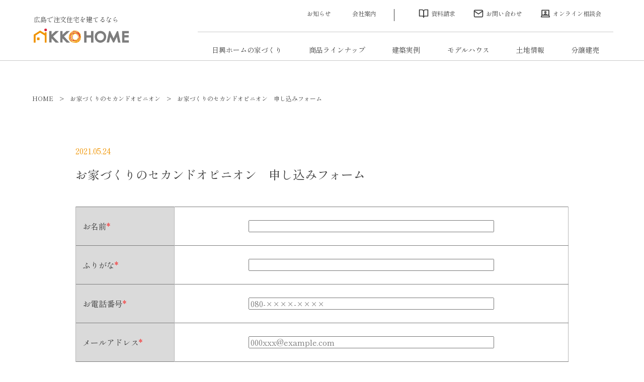

--- FILE ---
content_type: text/html; charset=UTF-8
request_url: https://www.nikko-home.com/opinion/contact/
body_size: 8798
content:
<!doctype html>
<html dir="ltr" lang="ja" prefix="og: https://ogp.me/ns#">
<head>
<!-- Google tag (gtag.js) -->
<script async src="https://www.googletagmanager.com/gtag/js?id=AW-16478125322"></script>
<script>
  window.dataLayer = window.dataLayer || [];
  function gtag(){dataLayer.push(arguments);}
  gtag('js', new Date());

  gtag('config', 'AW-16478125322');
</script>
<meta http-equiv="X-UA-Compatible" content="IE=edge">
<meta charset="utf-8">
<meta name="viewport" content="width=device-width, initial-scale=1">
<meta name="format-detection" content="telephone=no">

<link rel="alternate" type="application/rss+xml" href="https://www.nikko-home.com/feed/">
<!--[if lt IE 9]>
<script src="//cdnjs.cloudflare.com/ajax/libs/html5shiv/3.7.2/html5shiv.min.js"></script>
<script src="//cdnjs.cloudflare.com/ajax/libs/respond.js/1.4.2/respond.min.js"></script>
<![endif]-->
<!-- 240705 -->
<!-- Google Tag Manager -->
 <script>(function(w,d,s,l,i){w[l]=w[l]||[];w[l].push({'gtm.start':
new Date().getTime(),event:'gtm.js'});
var f=d.getElementsByTagName(s)[0],j=d.createElement(s),dl=l!='dataLayer'?'&l='+l:'';
j.async=true;j.src='https://www.googletagmanager.com/gtm.js?id='+i+dl;f.parentNode.insertBefore(j,f);
})(window,document,'script','dataLayer','GTM-PD3STG52');</script>
 <!-- End Google Tag Manager -->
<!-- 241129 -->
 <!-- Google Tag Manager -->
<script>(function(w,d,s,l,i){w[l]=w[l]||[];w[l].push({'gtm.start':
new Date().getTime(),event:'gtm.js'});var f=d.getElementsByTagName(s)[0],
j=d.createElement(s),dl=l!='dataLayer'?'&l='+l:'';j.async=true;j.src=
'https://www.googletagmanager.com/gtm.js?id='+i+dl;f.parentNode.insertBefore(j,f);
})(window,document,'script','dataLayer','GTM-T7D2CKMQ');</script>
<!-- End Google Tag Manager -->
	<style>img:is([sizes="auto" i], [sizes^="auto," i]) { contain-intrinsic-size: 3000px 1500px }</style>
	
		<!-- All in One SEO 4.8.3.2 - aioseo.com -->
		<title>お家づくりのセカンドオピニオン 申し込みフォーム</title>
	<meta name="robots" content="max-image-preview:large" />
	<link rel="canonical" href="https://www.nikko-home.com/opinion/contact/" />
	<meta name="generator" content="All in One SEO (AIOSEO) 4.8.3.2" />
		<meta property="og:locale" content="ja_JP" />
		<meta property="og:site_name" content="日興ホーム | 広島で注文住宅や新築一戸建てのハウスメーカーをお探しなら日興ホームへ。広島市,東広島市を中心に地震に強いテクノストラクチャーを採用した新築一戸建て住宅を販売しています。地元に根ざしたハウスメーカーとして広島県内での住まいをトータルでサポート致します。" />
		<meta property="og:type" content="article" />
		<meta property="og:title" content="お家づくりのセカンドオピニオン 申し込みフォーム" />
		<meta property="og:url" content="https://www.nikko-home.com/opinion/contact/" />
		<meta property="article:published_time" content="2021-05-24T01:31:39+00:00" />
		<meta property="article:modified_time" content="2021-05-24T01:34:05+00:00" />
		<meta name="twitter:card" content="summary" />
		<meta name="twitter:title" content="お家づくりのセカンドオピニオン 申し込みフォーム" />
		<script type="application/ld+json" class="aioseo-schema">
			{"@context":"https:\/\/schema.org","@graph":[{"@type":"BreadcrumbList","@id":"https:\/\/www.nikko-home.com\/opinion\/contact\/#breadcrumblist","itemListElement":[{"@type":"ListItem","@id":"https:\/\/www.nikko-home.com#listItem","position":1,"name":"\u30db\u30fc\u30e0","item":"https:\/\/www.nikko-home.com","nextItem":{"@type":"ListItem","@id":"https:\/\/www.nikko-home.com\/opinion\/#listItem","name":"\u304a\u5bb6\u3065\u304f\u308a\u306e\u30bb\u30ab\u30f3\u30c9\u30aa\u30d4\u30cb\u30aa\u30f3"}},{"@type":"ListItem","@id":"https:\/\/www.nikko-home.com\/opinion\/#listItem","position":2,"name":"\u304a\u5bb6\u3065\u304f\u308a\u306e\u30bb\u30ab\u30f3\u30c9\u30aa\u30d4\u30cb\u30aa\u30f3","item":"https:\/\/www.nikko-home.com\/opinion\/","nextItem":{"@type":"ListItem","@id":"https:\/\/www.nikko-home.com\/opinion\/contact\/#listItem","name":"\u304a\u5bb6\u3065\u304f\u308a\u306e\u30bb\u30ab\u30f3\u30c9\u30aa\u30d4\u30cb\u30aa\u30f3\u3000\u7533\u3057\u8fbc\u307f\u30d5\u30a9\u30fc\u30e0"},"previousItem":{"@type":"ListItem","@id":"https:\/\/www.nikko-home.com#listItem","name":"\u30db\u30fc\u30e0"}},{"@type":"ListItem","@id":"https:\/\/www.nikko-home.com\/opinion\/contact\/#listItem","position":3,"name":"\u304a\u5bb6\u3065\u304f\u308a\u306e\u30bb\u30ab\u30f3\u30c9\u30aa\u30d4\u30cb\u30aa\u30f3\u3000\u7533\u3057\u8fbc\u307f\u30d5\u30a9\u30fc\u30e0","previousItem":{"@type":"ListItem","@id":"https:\/\/www.nikko-home.com\/opinion\/#listItem","name":"\u304a\u5bb6\u3065\u304f\u308a\u306e\u30bb\u30ab\u30f3\u30c9\u30aa\u30d4\u30cb\u30aa\u30f3"}}]},{"@type":"Organization","@id":"https:\/\/www.nikko-home.com\/#organization","name":"\u65e5\u8208\u30db\u30fc\u30e0","description":"\u5e83\u5cf6\u3067\u6ce8\u6587\u4f4f\u5b85\u3084\u65b0\u7bc9\u4e00\u6238\u5efa\u3066\u306e\u30cf\u30a6\u30b9\u30e1\u30fc\u30ab\u30fc\u3092\u304a\u63a2\u3057\u306a\u3089\u65e5\u8208\u30db\u30fc\u30e0\u3078\u3002\u5e83\u5cf6\u5e02,\u6771\u5e83\u5cf6\u5e02\u3092\u4e2d\u5fc3\u306b\u5730\u9707\u306b\u5f37\u3044\u30c6\u30af\u30ce\u30b9\u30c8\u30e9\u30af\u30c1\u30e3\u30fc\u3092\u63a1\u7528\u3057\u305f\u65b0\u7bc9\u4e00\u6238\u5efa\u3066\u4f4f\u5b85\u3092\u8ca9\u58f2\u3057\u3066\u3044\u307e\u3059\u3002\u5730\u5143\u306b\u6839\u3056\u3057\u305f\u30cf\u30a6\u30b9\u30e1\u30fc\u30ab\u30fc\u3068\u3057\u3066\u5e83\u5cf6\u770c\u5185\u3067\u306e\u4f4f\u307e\u3044\u3092\u30c8\u30fc\u30bf\u30eb\u3067\u30b5\u30dd\u30fc\u30c8\u81f4\u3057\u307e\u3059\u3002","url":"https:\/\/www.nikko-home.com\/"},{"@type":"WebPage","@id":"https:\/\/www.nikko-home.com\/opinion\/contact\/#webpage","url":"https:\/\/www.nikko-home.com\/opinion\/contact\/","name":"\u304a\u5bb6\u3065\u304f\u308a\u306e\u30bb\u30ab\u30f3\u30c9\u30aa\u30d4\u30cb\u30aa\u30f3 \u7533\u3057\u8fbc\u307f\u30d5\u30a9\u30fc\u30e0","inLanguage":"ja","isPartOf":{"@id":"https:\/\/www.nikko-home.com\/#website"},"breadcrumb":{"@id":"https:\/\/www.nikko-home.com\/opinion\/contact\/#breadcrumblist"},"datePublished":"2021-05-24T10:31:39+09:00","dateModified":"2021-05-24T10:34:05+09:00"},{"@type":"WebSite","@id":"https:\/\/www.nikko-home.com\/#website","url":"https:\/\/www.nikko-home.com\/","name":"\u65e5\u8208\u30db\u30fc\u30e0","description":"\u5e83\u5cf6\u3067\u6ce8\u6587\u4f4f\u5b85\u3084\u65b0\u7bc9\u4e00\u6238\u5efa\u3066\u306e\u30cf\u30a6\u30b9\u30e1\u30fc\u30ab\u30fc\u3092\u304a\u63a2\u3057\u306a\u3089\u65e5\u8208\u30db\u30fc\u30e0\u3078\u3002\u5e83\u5cf6\u5e02,\u6771\u5e83\u5cf6\u5e02\u3092\u4e2d\u5fc3\u306b\u5730\u9707\u306b\u5f37\u3044\u30c6\u30af\u30ce\u30b9\u30c8\u30e9\u30af\u30c1\u30e3\u30fc\u3092\u63a1\u7528\u3057\u305f\u65b0\u7bc9\u4e00\u6238\u5efa\u3066\u4f4f\u5b85\u3092\u8ca9\u58f2\u3057\u3066\u3044\u307e\u3059\u3002\u5730\u5143\u306b\u6839\u3056\u3057\u305f\u30cf\u30a6\u30b9\u30e1\u30fc\u30ab\u30fc\u3068\u3057\u3066\u5e83\u5cf6\u770c\u5185\u3067\u306e\u4f4f\u307e\u3044\u3092\u30c8\u30fc\u30bf\u30eb\u3067\u30b5\u30dd\u30fc\u30c8\u81f4\u3057\u307e\u3059\u3002","inLanguage":"ja","publisher":{"@id":"https:\/\/www.nikko-home.com\/#organization"}}]}
		</script>
		<!-- All in One SEO -->

<link rel='stylesheet' id='mw-wp-form-css' href='https://www.nikko-home.com/site/wp-content/plugins/mw-wp-form/css/style.css?ver=6.8.3' type='text/css' media='all' />
<link rel='stylesheet' id='wp-block-library-css' href='https://www.nikko-home.com/site/wp-includes/css/dist/block-library/style.min.css?ver=6.8.3' type='text/css' media='all' />
<style id='classic-theme-styles-inline-css' type='text/css'>
/*! This file is auto-generated */
.wp-block-button__link{color:#fff;background-color:#32373c;border-radius:9999px;box-shadow:none;text-decoration:none;padding:calc(.667em + 2px) calc(1.333em + 2px);font-size:1.125em}.wp-block-file__button{background:#32373c;color:#fff;text-decoration:none}
</style>
<style id='global-styles-inline-css' type='text/css'>
:root{--wp--preset--aspect-ratio--square: 1;--wp--preset--aspect-ratio--4-3: 4/3;--wp--preset--aspect-ratio--3-4: 3/4;--wp--preset--aspect-ratio--3-2: 3/2;--wp--preset--aspect-ratio--2-3: 2/3;--wp--preset--aspect-ratio--16-9: 16/9;--wp--preset--aspect-ratio--9-16: 9/16;--wp--preset--color--black: #000000;--wp--preset--color--cyan-bluish-gray: #abb8c3;--wp--preset--color--white: #ffffff;--wp--preset--color--pale-pink: #f78da7;--wp--preset--color--vivid-red: #cf2e2e;--wp--preset--color--luminous-vivid-orange: #ff6900;--wp--preset--color--luminous-vivid-amber: #fcb900;--wp--preset--color--light-green-cyan: #7bdcb5;--wp--preset--color--vivid-green-cyan: #00d084;--wp--preset--color--pale-cyan-blue: #8ed1fc;--wp--preset--color--vivid-cyan-blue: #0693e3;--wp--preset--color--vivid-purple: #9b51e0;--wp--preset--gradient--vivid-cyan-blue-to-vivid-purple: linear-gradient(135deg,rgba(6,147,227,1) 0%,rgb(155,81,224) 100%);--wp--preset--gradient--light-green-cyan-to-vivid-green-cyan: linear-gradient(135deg,rgb(122,220,180) 0%,rgb(0,208,130) 100%);--wp--preset--gradient--luminous-vivid-amber-to-luminous-vivid-orange: linear-gradient(135deg,rgba(252,185,0,1) 0%,rgba(255,105,0,1) 100%);--wp--preset--gradient--luminous-vivid-orange-to-vivid-red: linear-gradient(135deg,rgba(255,105,0,1) 0%,rgb(207,46,46) 100%);--wp--preset--gradient--very-light-gray-to-cyan-bluish-gray: linear-gradient(135deg,rgb(238,238,238) 0%,rgb(169,184,195) 100%);--wp--preset--gradient--cool-to-warm-spectrum: linear-gradient(135deg,rgb(74,234,220) 0%,rgb(151,120,209) 20%,rgb(207,42,186) 40%,rgb(238,44,130) 60%,rgb(251,105,98) 80%,rgb(254,248,76) 100%);--wp--preset--gradient--blush-light-purple: linear-gradient(135deg,rgb(255,206,236) 0%,rgb(152,150,240) 100%);--wp--preset--gradient--blush-bordeaux: linear-gradient(135deg,rgb(254,205,165) 0%,rgb(254,45,45) 50%,rgb(107,0,62) 100%);--wp--preset--gradient--luminous-dusk: linear-gradient(135deg,rgb(255,203,112) 0%,rgb(199,81,192) 50%,rgb(65,88,208) 100%);--wp--preset--gradient--pale-ocean: linear-gradient(135deg,rgb(255,245,203) 0%,rgb(182,227,212) 50%,rgb(51,167,181) 100%);--wp--preset--gradient--electric-grass: linear-gradient(135deg,rgb(202,248,128) 0%,rgb(113,206,126) 100%);--wp--preset--gradient--midnight: linear-gradient(135deg,rgb(2,3,129) 0%,rgb(40,116,252) 100%);--wp--preset--font-size--small: 13px;--wp--preset--font-size--medium: 20px;--wp--preset--font-size--large: 36px;--wp--preset--font-size--x-large: 42px;--wp--preset--spacing--20: 0.44rem;--wp--preset--spacing--30: 0.67rem;--wp--preset--spacing--40: 1rem;--wp--preset--spacing--50: 1.5rem;--wp--preset--spacing--60: 2.25rem;--wp--preset--spacing--70: 3.38rem;--wp--preset--spacing--80: 5.06rem;--wp--preset--shadow--natural: 6px 6px 9px rgba(0, 0, 0, 0.2);--wp--preset--shadow--deep: 12px 12px 50px rgba(0, 0, 0, 0.4);--wp--preset--shadow--sharp: 6px 6px 0px rgba(0, 0, 0, 0.2);--wp--preset--shadow--outlined: 6px 6px 0px -3px rgba(255, 255, 255, 1), 6px 6px rgba(0, 0, 0, 1);--wp--preset--shadow--crisp: 6px 6px 0px rgba(0, 0, 0, 1);}:where(.is-layout-flex){gap: 0.5em;}:where(.is-layout-grid){gap: 0.5em;}body .is-layout-flex{display: flex;}.is-layout-flex{flex-wrap: wrap;align-items: center;}.is-layout-flex > :is(*, div){margin: 0;}body .is-layout-grid{display: grid;}.is-layout-grid > :is(*, div){margin: 0;}:where(.wp-block-columns.is-layout-flex){gap: 2em;}:where(.wp-block-columns.is-layout-grid){gap: 2em;}:where(.wp-block-post-template.is-layout-flex){gap: 1.25em;}:where(.wp-block-post-template.is-layout-grid){gap: 1.25em;}.has-black-color{color: var(--wp--preset--color--black) !important;}.has-cyan-bluish-gray-color{color: var(--wp--preset--color--cyan-bluish-gray) !important;}.has-white-color{color: var(--wp--preset--color--white) !important;}.has-pale-pink-color{color: var(--wp--preset--color--pale-pink) !important;}.has-vivid-red-color{color: var(--wp--preset--color--vivid-red) !important;}.has-luminous-vivid-orange-color{color: var(--wp--preset--color--luminous-vivid-orange) !important;}.has-luminous-vivid-amber-color{color: var(--wp--preset--color--luminous-vivid-amber) !important;}.has-light-green-cyan-color{color: var(--wp--preset--color--light-green-cyan) !important;}.has-vivid-green-cyan-color{color: var(--wp--preset--color--vivid-green-cyan) !important;}.has-pale-cyan-blue-color{color: var(--wp--preset--color--pale-cyan-blue) !important;}.has-vivid-cyan-blue-color{color: var(--wp--preset--color--vivid-cyan-blue) !important;}.has-vivid-purple-color{color: var(--wp--preset--color--vivid-purple) !important;}.has-black-background-color{background-color: var(--wp--preset--color--black) !important;}.has-cyan-bluish-gray-background-color{background-color: var(--wp--preset--color--cyan-bluish-gray) !important;}.has-white-background-color{background-color: var(--wp--preset--color--white) !important;}.has-pale-pink-background-color{background-color: var(--wp--preset--color--pale-pink) !important;}.has-vivid-red-background-color{background-color: var(--wp--preset--color--vivid-red) !important;}.has-luminous-vivid-orange-background-color{background-color: var(--wp--preset--color--luminous-vivid-orange) !important;}.has-luminous-vivid-amber-background-color{background-color: var(--wp--preset--color--luminous-vivid-amber) !important;}.has-light-green-cyan-background-color{background-color: var(--wp--preset--color--light-green-cyan) !important;}.has-vivid-green-cyan-background-color{background-color: var(--wp--preset--color--vivid-green-cyan) !important;}.has-pale-cyan-blue-background-color{background-color: var(--wp--preset--color--pale-cyan-blue) !important;}.has-vivid-cyan-blue-background-color{background-color: var(--wp--preset--color--vivid-cyan-blue) !important;}.has-vivid-purple-background-color{background-color: var(--wp--preset--color--vivid-purple) !important;}.has-black-border-color{border-color: var(--wp--preset--color--black) !important;}.has-cyan-bluish-gray-border-color{border-color: var(--wp--preset--color--cyan-bluish-gray) !important;}.has-white-border-color{border-color: var(--wp--preset--color--white) !important;}.has-pale-pink-border-color{border-color: var(--wp--preset--color--pale-pink) !important;}.has-vivid-red-border-color{border-color: var(--wp--preset--color--vivid-red) !important;}.has-luminous-vivid-orange-border-color{border-color: var(--wp--preset--color--luminous-vivid-orange) !important;}.has-luminous-vivid-amber-border-color{border-color: var(--wp--preset--color--luminous-vivid-amber) !important;}.has-light-green-cyan-border-color{border-color: var(--wp--preset--color--light-green-cyan) !important;}.has-vivid-green-cyan-border-color{border-color: var(--wp--preset--color--vivid-green-cyan) !important;}.has-pale-cyan-blue-border-color{border-color: var(--wp--preset--color--pale-cyan-blue) !important;}.has-vivid-cyan-blue-border-color{border-color: var(--wp--preset--color--vivid-cyan-blue) !important;}.has-vivid-purple-border-color{border-color: var(--wp--preset--color--vivid-purple) !important;}.has-vivid-cyan-blue-to-vivid-purple-gradient-background{background: var(--wp--preset--gradient--vivid-cyan-blue-to-vivid-purple) !important;}.has-light-green-cyan-to-vivid-green-cyan-gradient-background{background: var(--wp--preset--gradient--light-green-cyan-to-vivid-green-cyan) !important;}.has-luminous-vivid-amber-to-luminous-vivid-orange-gradient-background{background: var(--wp--preset--gradient--luminous-vivid-amber-to-luminous-vivid-orange) !important;}.has-luminous-vivid-orange-to-vivid-red-gradient-background{background: var(--wp--preset--gradient--luminous-vivid-orange-to-vivid-red) !important;}.has-very-light-gray-to-cyan-bluish-gray-gradient-background{background: var(--wp--preset--gradient--very-light-gray-to-cyan-bluish-gray) !important;}.has-cool-to-warm-spectrum-gradient-background{background: var(--wp--preset--gradient--cool-to-warm-spectrum) !important;}.has-blush-light-purple-gradient-background{background: var(--wp--preset--gradient--blush-light-purple) !important;}.has-blush-bordeaux-gradient-background{background: var(--wp--preset--gradient--blush-bordeaux) !important;}.has-luminous-dusk-gradient-background{background: var(--wp--preset--gradient--luminous-dusk) !important;}.has-pale-ocean-gradient-background{background: var(--wp--preset--gradient--pale-ocean) !important;}.has-electric-grass-gradient-background{background: var(--wp--preset--gradient--electric-grass) !important;}.has-midnight-gradient-background{background: var(--wp--preset--gradient--midnight) !important;}.has-small-font-size{font-size: var(--wp--preset--font-size--small) !important;}.has-medium-font-size{font-size: var(--wp--preset--font-size--medium) !important;}.has-large-font-size{font-size: var(--wp--preset--font-size--large) !important;}.has-x-large-font-size{font-size: var(--wp--preset--font-size--x-large) !important;}
:where(.wp-block-post-template.is-layout-flex){gap: 1.25em;}:where(.wp-block-post-template.is-layout-grid){gap: 1.25em;}
:where(.wp-block-columns.is-layout-flex){gap: 2em;}:where(.wp-block-columns.is-layout-grid){gap: 2em;}
:root :where(.wp-block-pullquote){font-size: 1.5em;line-height: 1.6;}
</style>
<link rel='stylesheet' id='contact-form-7-css' href='https://www.nikko-home.com/site/wp-content/plugins/contact-form-7/includes/css/styles.css?ver=6.0.6' type='text/css' media='all' />
<link rel='stylesheet' id='zilla-likes-css' href='https://www.nikko-home.com/site/wp-content/plugins/zilla-likes-master/styles/zilla-likes.css?ver=6.8.3' type='text/css' media='all' />
<link rel='stylesheet' id='main-style-css' href='https://www.nikko-home.com/site/wp-content/themes/nikko2406/style.css?294' type='text/css' media='all' />
<link rel='stylesheet' id='cf7cf-style-css' href='https://www.nikko-home.com/site/wp-content/plugins/cf7-conditional-fields/style.css?ver=2.5.14' type='text/css' media='all' />
<script type="text/javascript" src="https://www.nikko-home.com/site/wp-includes/js/jquery/jquery.min.js?ver=3.7.1" id="jquery-core-js"></script>
<script type="text/javascript" src="https://www.nikko-home.com/site/wp-includes/js/jquery/jquery-migrate.min.js?ver=3.4.1" id="jquery-migrate-js"></script>
<script type="text/javascript" id="zilla-likes-js-extra">
/* <![CDATA[ */
var zilla_likes = {"ajaxurl":"https:\/\/www.nikko-home.com\/site\/wp-admin\/admin-ajax.php"};
/* ]]> */
</script>
<script type="text/javascript" src="https://www.nikko-home.com/site/wp-content/plugins/zilla-likes-master/scripts/zilla-likes.js?ver=6.8.3" id="zilla-likes-js"></script>
<link rel="https://api.w.org/" href="https://www.nikko-home.com/wp-json/" /><link rel="alternate" title="JSON" type="application/json" href="https://www.nikko-home.com/wp-json/wp/v2/pages/19836" /><link rel="alternate" title="oEmbed (JSON)" type="application/json+oembed" href="https://www.nikko-home.com/wp-json/oembed/1.0/embed?url=https%3A%2F%2Fwww.nikko-home.com%2Fopinion%2Fcontact%2F" />
<link rel="alternate" title="oEmbed (XML)" type="text/xml+oembed" href="https://www.nikko-home.com/wp-json/oembed/1.0/embed?url=https%3A%2F%2Fwww.nikko-home.com%2Fopinion%2Fcontact%2F&#038;format=xml" />
<link rel="icon" type="image/x-icon" href="https://www.nikko-home.com/site/wp-content/uploads/2019/03/favicon.ico"><link rel="shortcut icon" type="image/x-icon" href="https://www.nikko-home.com/site/wp-content/uploads/2019/03/favicon.ico">
<meta name="description" content="">
<noscript><style>.lazyload[data-src]{display:none !important;}</style></noscript><style>.lazyload{background-image:none !important;}.lazyload:before{background-image:none !important;}</style><link rel="icon" href="https://www.nikko-home.com/site/wp-content/uploads/2020/06/nikko-150x150.png" sizes="32x32" />
<link rel="icon" href="https://www.nikko-home.com/site/wp-content/uploads/2020/06/nikko.png" sizes="192x192" />
<link rel="apple-touch-icon" href="https://www.nikko-home.com/site/wp-content/uploads/2020/06/nikko.png" />
<meta name="msapplication-TileImage" content="https://www.nikko-home.com/site/wp-content/uploads/2020/06/nikko.png" />

<!-- Global site tag (gtag.js) - AdWords: 789715808 -->
<!-- Global site tag (gtag.js) - Google Analytics -->
<script async src="https://www.googletagmanager.com/gtag/js?id=UA-75259429-1"></script>
<script>
  window.dataLayer = window.dataLayer || [];
  function gtag(){dataLayer.push(arguments);}
  gtag('js', new Date());

  gtag('config', 'UA-75259429-1');
</script>

<!-- 210210 -->
<script type="text/javascript">
(function(s,m,n,l,o,g,i,c,a,d){c=(s[o]||(s[o]={}))[g]||(s[o][g]={});if(c[i])return;c[i]=function(){(c[i+"_queue"]||(c[i+"_queue"]=[])).push(arguments)};a=m.createElement(n);a.charset="utf-8";a.async=true;a.src=l;d=m.getElementsByTagName(n)[0];d.parentNode.insertBefore(a,d)})(window,document,"script","https://cd.ladsp.com/script/pixel2.js","Smn","Logicad","pixel");Smn.Logicad.pixel({
"smnAdvertiserId":"00014892"});
(function(s,m,n,l,o,g,i,c,a,d){c=(s[o]||(s[o]={}))[g]||(s[o][g]={});if(c[i])return;c[i]=function(){(c[i+"_queue"]||(c[i+"_queue"]=[])).push(arguments)};a=m.createElement(n);a.charset="utf-8";a.async=true;a.src=l;d=m.getElementsByTagName(n)[0];d.parentNode.insertBefore(a,d)})(window,document,"script","https://cd.ladsp.com/script/pixel2_p_delay.js","Smn","Logicad","pixel_p_delay");
Smn.Logicad.pixel_p_delay({"smnDelaySecondsArray":[10,30,60,90],"smnAdvertiserId":"00014892"});
</script>
<!-- // -->
<!-- Facebook Pixel Code -->
<script>
!function(f,b,e,v,n,t,s)
{if(f.fbq)return;n=f.fbq=function(){n.callMethod?
n.callMethod.apply(n,arguments):n.queue.push(arguments)};
if(!f._fbq)f._fbq=n;n.push=n;n.loaded=!0;n.version='2.0';
n.queue=[];t=b.createElement(e);t.async=!0;
t.src=v;s=b.getElementsByTagName(e)[0];
s.parentNode.insertBefore(t,s)}(window, document,'script',
'https://connect.facebook.net/en_US/fbevents.js');
fbq('init', '842972619624939');
fbq('track', 'PageView');
</script>
<noscript><img height="1" width="1" style="display:none"
src="https://www.facebook.com/tr?id=842972619624939&ev=PageView&noscript=1"
/></noscript>
<!-- End Facebook Pixel Code -->
<script src="https://kit.fontawesome.com/5151050703.js" crossorigin="anonymous"></script>
<script async src="https://beacon.digima.com/v2/bootstrap/d0b-SUNQTkdaTVBYVXx0UnlpcmpZd2NJbHlHUmtWTGhYOQ"></script>
</head>
    

<body class="wp-singular page-template-default page page-id-19836 page-parent page-child parent-pageid-19835 wp-theme-nikko2406 metaslider-plugin">
<!-- 240705 -->
<!-- Google Tag Manager (noscript) -->
 <noscript><iframe src="https://www.googletagmanager.com/ns.html?id=GTM-PD3STG52" height="0" width="0" style="display:none;visibility:hidden"></iframe></noscript>
  <!-- End Google Tag Manager (noscript) -->
<!-- 241129 -->
<!-- Google Tag Manager (noscript) -->
<noscript><iframe src="https://www.googletagmanager.com/ns.html?id=GTM-T7D2CKMQ"
height="0" width="0" style="display:none;visibility:hidden"></iframe></noscript>
<!-- End Google Tag Manager (noscript) -->

<header>
  <div class="inner">
    <div class="logo">
      <span>広島で注文住宅を建てるなら</span>
     <h1><a href="https://www.nikko-home.com">広島で注文住宅・ハウスメーカーで家を建てるなら日興ホーム</a></h1>
    </div>
    <div class="toggle_menu"></div>
    <div class="menu">
      <nav>
        <ul class="type1">
          <li><a href="/news/">お知らせ</a></li>
          <li><a href="https://www.nikko-home.com/about/">会社案内</a></li>
        </ul>
        <ul class="type2">
          <li><a href="https://www.nikko-home.com/request/" rel="noopener" target="_blank">資料請求</a></li>
          <li><a href="https://www.nikko-home.com/inquiry/" rel="noopener" target="_blank">お問い合わせ</a></li>
          <li><a href="https://www.nikko-home.com/online/">オンライン相談会</a></li>
        </ul>
        <ul class="type3">
          <li class="submenu"><span>日興ホームの家づくり</span>
          <ul>
            <li><a href="https://www.nikko-home.com/reason/">選ばれる理由</a></li>
            <li><a href="https://www.nikko-home.com/guarantee/">住まいの総合保証制度</a></li>
            <li><a href="https://www.nikko-home.com/column/">家づくりコラム</a></li>
          </ul>
        </li>
        <li class="sp_only"><a href="/blog/">スタッフブログ</a></li>
        <li class="sp_only"><a href="/event/">イベント・セミナー情報</a></li>
          <li class="submenu"><span>商品ラインナップ</span>
          <ul>
            <li><a href="https://www.nicolax.jp" rel="noopener" target="_blank">NICOLAX</a></li>
            <li><a href="https://kigito.jp/" rel="noopener" target="_blank">KigiTO,</a></li>
          </ul>
        </li>
          <li class="submenu"><span>建築実例</span>
          <ul>
            <li><a href="/voice-cat/nicolax/">NICOLAX実例</a></li>
            <li><a href="/voice-cat/kigito/">KigiTO,実例</a></li>
          </ul>
        </li>
          <li class="submenu"><a href="https://www.nikko-home.com/modelroom/">モデルハウス</a>
          <ul>
            <li><a href="https://www.nikko-home.com/modelroom/asta/">アスタ住宅展示場</a></li>
            <li><a href="https://www.nikko-home.com/modelroom/jikeekimae/">寺家駅前モデルハウス</a></li>
            <li><a href="https://www.nikko-home.com/modelroom/inokuchi_myojin/">井口明神モデルハウス</a></li>
            <li><a href="https://www.nikko-home.com/modelroom/ono/">大野モデルハウス</a></li>
            <li><a href="https://www.nikko-home.com/modelroom/midorii/">緑井モデルハウス</a></li>
          </ul>
        </li>
          <li><a href="/search_land/">土地情報</a></li>
          <li><a href="/search_home/">分譲建売</a></li>
        </ul>
      </nav>
    </div>
  </div>
<!-- Ptengine Tag -->
<script src="https://js.ptengine.jp/11tbpw2d.js"></script>
<!-- End Ptengine Tag -->
</header>

<main id="top">
<div id="bread_list">
    <ul>
        <li><a href="https://www.nikko-home.com">HOME</a></li>
		<li>お家づくりのセカンドオピニオン</li>
		<li class="long">お家づくりのセカンドオピニオン　申し込みフォーム</li>
    </ul>
</div>
<div id="page" class="postPage">		
	<div class="inner">
			<time>2021.05.24</time>
		<h2 class="pageTitle">お家づくりのセカンドオピニオン　申し込みフォーム</h2>
		<div id="postCnt">
		<div id="mw_wp_form_mw-wp-form-17490" class="mw_wp_form mw_wp_form_input  ">
					<script type="text/javascript" charset="UTF-8" src="https://zipaddr.github.io/zipaddrx.js?v=1.39"></script><script type="text/javascript" charset="UTF-8">function zipaddr_ownb(){ZP.dli='-';ZP.wp='1';ZP.uver='6.8.3';ZP.sysid='MWWPForm';}</script><script type="text/javascript" charset="UTF-8" src="https://zipaddr.github.io/mwwpform.js"></script><form method="post" action="" enctype="multipart/form-data"><table>
<tbody>
<tr>
<th>お名前<span style="color: #ff0000" class="att">*</span></th>
<td>
<input type="text" name="name" size="60" value="" />
</td>
</tr>
<tr>
<th>ふりがな<span style="color: #ff0000" class="att">*</span></th>
<td>
<input type="text" name="hurigana" size="60" value="" />
</td>
</tr>
<tr>
<th>お電話番号<span style="color: #ff0000" class="att">*</span></th>
<td>
<input type="text" name="tel" size="60" value="" placeholder="080-××××-××××" />
</td>
</tr>
<tr>
<th>メールアドレス<span style="color: #ff0000" class="att">*</span></th>
<td>
<input type="email" name="mail" size="60" value="" placeholder="000xxx@example.com" data-conv-half-alphanumeric="true"/>
</td>
</tr>
<tr>
<th>来場希望日<span style="color: #ff0000" class="att">*</span></th>
<td>
<input type="text" name="day" size="60" value="" placeholder="例：6月5日（土）" />
</td>
</tr>
<tr>
<th>来場時間<span style="color: #ff0000" class="att">*</span></th>
<td>
<input type="text" name="time" size="60" value="" placeholder="例：10時～12時 " />
</td>
</tr>
<tr></tr>
<tr>
<th>お問い合わせ内容</th>
<td>
<textarea name="text" cols="50" rows="5" placeholder="その他なにかございましたらご自由にお書きください。例：オンライン希望等"></textarea>
</td>
</tr>
</tbody>
</table>
<div class="BtnWrap"><br />

<input type="submit" name="submitConfirm" value="確認画面へ" class="submit btn"/>
</div>
<input type="hidden" name="mw-wp-form-form-id" value="17490" /><input type="hidden" name="mw_wp_form_token" value="538e959950ee97f86b51c10d773999926faa5567daa2894fd350bcd98d5f7fcd" /></form>
				<!-- end .mw_wp_form --></div>
		<hr class="clear">
		</div>
		
	</div>
</div>
</main>



<footer>
    <div class="menu">
        <div class="inner">
            <ul>
                <li>
                    <div class="link">
                        <div class="tilte">日興ホームの家づくり</div>
                        <ul>
                        <li><a href="https://www.nikko-home.com/reason/">選ばれる理由</a></li>
                        <li><a href="https://www.nikko-home.com/guarantee/">住まいの総合保証制度</a></li>
                        <li><a href="https://www.nikko-home.com/column/">家づくりコラム</a></li>
                        </ul>
                    </div>
                    <div class="link">
                        <div class="tilte">商品ラインナップ</div>
                        <ul>
                        <li><a href="https://www.nicolax.jp" rel="noopener" target="_blank">NICOLAX</a></li>
                        <li><a href="https://kigito.jp/" rel="noopener" target="_blank">KigiTO,</a></li>
                        </ul>
                    </div>
                </li>
                <li>
                   <div class="link">
                        <div class="tilte">建築実例</div>
                        <ul>
                        <li><a href="/voice-cat/nicolax/">NICOLAX実例</a></li>
                        <li><a href="/voice-cat/kigito/">KigiTO,実例</a></li>
                        </ul>
                    </div>
                    <div class="link">
                        <div class="tilte"><a href="https://www.nikko-home.com/modelroom/">モデルハウス</a></div>
                    </div>
                    <div class="link">
                        <div class="tilte"><a href="/news/">お知らせ</a></div>
                    </div>
                </li>
                <li>
                    <div class="link">
                        <div class="tilte"><a href="/search_land/">土地情報</a></div>
                    </div>
                    <div class="link">
                        <div class="tilte"><a href="/search_home/">分譲建売</a></div>
                    </div>
                    <div class="link">
                        <div class="tilte"><a href="/event/">イベント・セミナー情報</a></div>
                    </div>
                    <div class="link">
                        <div class="tilte"><a href="/faq/">よくある質問</a></div>
                    </div>
                </li>
                <li>
                   <div class="link">
                        <div class="tilte">Others</div>
                        <ul>
                        <li><a href="/staff/">スタッフ紹介</a></li>
                        <li><a href="/blog/">スタッフブログ</a></li>
                        <li><a href="https://www.nikko-home.com/about/">会社案内</a></li>
                        <li><a href="https://welcome-nikko-home.jp/" rel="noopener" target="_blank">採用情報</a></li>
                        </ul>
                    </div>
                    <div class="link">
                        <div class="tilte">Group</div>
                        <ul>
                        <li><a href="http://nikko-holdings.com/" rel="noopener" target="_blank" class="ls">日興ホールディングス</a></li>
                        <li><a href="https://nikko-trust.co.jp/" rel="noopener" target="_blank">日興トラスト</a></li>
                        <li><a href="https://nikko-fudosan.com" rel="noopener" target="_blank">日興不動産</a></li>
                        <li><a href="https://www.relife-nikko.jp/" rel="noopener" target="_blank">リライフ日興</a></li>
                        </ul>
                    </div>
                </li>
            </ul>
            <div class="submenu">
                <ul class="type2">
                    <li><a href="https://www.nikko-home.com/request/" rel="noopener" target="_blank">資料請求</a></li>
                    <li><a href="https://www.nikko-home.com/inquiry/" rel="noopener" target="_blank">お問い合わせ</a></li>
                    <li><a href="https://www.nikko-home.com/online/">オンライン相談会</a></li>
                </ul>
                <ul>
                    <li><a href="https://www.nikko-home.com/privacy/">プライバシーポリシー</a></li>
                    <li><a href="https://www.nikko-home.com/sitemap/">サイトマップ</a></li>
                </ul>
            </div>
        </div>
    </div>
<div class="copy">
    <div class="inner">
        <div class="text">
            <div>株式会社 日興ホーム
                <address>
                〒739-0041 広島県東広島市西条町寺家3847-2　<br>営業時間／9:00～17:30（水曜日定休）
                <ul>
                    <li><i class="icon_free"></i>0120-250-236</li>
                    <li><i class="icon_tel"></i>082-421-0055</li>
                    <li><i class="icon_fax"></i>082-421-0133</li>
                </ul>
                </address>
            </div>
        </div>
        <p>Copyright© 2019 NIKKO HOME CO.,LTD. All rights reserved.</p>
    </div>
</div>
</footer>

<script type="speculationrules">
{"prefetch":[{"source":"document","where":{"and":[{"href_matches":"\/*"},{"not":{"href_matches":["\/site\/wp-*.php","\/site\/wp-admin\/*","\/site\/wp-content\/uploads\/*","\/site\/wp-content\/*","\/site\/wp-content\/plugins\/*","\/site\/wp-content\/themes\/nikko2406\/*","\/*\\?(.+)"]}},{"not":{"selector_matches":"a[rel~=\"nofollow\"]"}},{"not":{"selector_matches":".no-prefetch, .no-prefetch a"}}]},"eagerness":"conservative"}]}
</script>
<script type="text/javascript" src="https://www.nikko-home.com/site/wp-content/plugins/mw-wp-form/js/form.js?ver=6.8.3" id="mw-wp-form-js"></script>
<script type="text/javascript" id="eio-lazy-load-js-before">
/* <![CDATA[ */
var eio_lazy_vars = {"exactdn_domain":"","skip_autoscale":1,"threshold":0,"use_dpr":1};
/* ]]> */
</script>
<script type="text/javascript" src="https://www.nikko-home.com/site/wp-content/plugins/ewww-image-optimizer/includes/lazysizes.min.js?ver=814" id="eio-lazy-load-js" async="async" data-wp-strategy="async"></script>
<script type="text/javascript" src="https://www.nikko-home.com/site/wp-includes/js/dist/hooks.min.js?ver=4d63a3d491d11ffd8ac6" id="wp-hooks-js"></script>
<script type="text/javascript" src="https://www.nikko-home.com/site/wp-includes/js/dist/i18n.min.js?ver=5e580eb46a90c2b997e6" id="wp-i18n-js"></script>
<script type="text/javascript" id="wp-i18n-js-after">
/* <![CDATA[ */
wp.i18n.setLocaleData( { 'text direction\u0004ltr': [ 'ltr' ] } );
/* ]]> */
</script>
<script type="text/javascript" src="https://www.nikko-home.com/site/wp-content/plugins/contact-form-7/includes/swv/js/index.js?ver=6.0.6" id="swv-js"></script>
<script type="text/javascript" id="contact-form-7-js-translations">
/* <![CDATA[ */
( function( domain, translations ) {
	var localeData = translations.locale_data[ domain ] || translations.locale_data.messages;
	localeData[""].domain = domain;
	wp.i18n.setLocaleData( localeData, domain );
} )( "contact-form-7", {"translation-revision-date":"2025-04-11 06:42:50+0000","generator":"GlotPress\/4.0.1","domain":"messages","locale_data":{"messages":{"":{"domain":"messages","plural-forms":"nplurals=1; plural=0;","lang":"ja_JP"},"This contact form is placed in the wrong place.":["\u3053\u306e\u30b3\u30f3\u30bf\u30af\u30c8\u30d5\u30a9\u30fc\u30e0\u306f\u9593\u9055\u3063\u305f\u4f4d\u7f6e\u306b\u7f6e\u304b\u308c\u3066\u3044\u307e\u3059\u3002"],"Error:":["\u30a8\u30e9\u30fc:"]}},"comment":{"reference":"includes\/js\/index.js"}} );
/* ]]> */
</script>
<script type="text/javascript" id="contact-form-7-js-before">
/* <![CDATA[ */
var wpcf7 = {
    "api": {
        "root": "https:\/\/www.nikko-home.com\/wp-json\/",
        "namespace": "contact-form-7\/v1"
    }
};
/* ]]> */
</script>
<script type="text/javascript" src="https://www.nikko-home.com/site/wp-content/plugins/contact-form-7/includes/js/index.js?ver=6.0.6" id="contact-form-7-js"></script>
<script type="text/javascript" src="https://www.nikko-home.com/site/wp-content/themes/nikko2406/js/common.js" id="commonjs-js"></script>
<script type="text/javascript" id="wpcf7cf-scripts-js-extra">
/* <![CDATA[ */
var wpcf7cf_global_settings = {"ajaxurl":"https:\/\/www.nikko-home.com\/site\/wp-admin\/admin-ajax.php"};
/* ]]> */
</script>
<script type="text/javascript" src="https://www.nikko-home.com/site/wp-content/plugins/cf7-conditional-fields/js/scripts.js?ver=2.5.14" id="wpcf7cf-scripts-js"></script>
<div id="gotop">
    <a href="#top"></a>
</div>
<div id="mask"></div>
</body>
</html>

--- FILE ---
content_type: text/css
request_url: https://www.nikko-home.com/site/wp-content/themes/nikko2406/style.css?294
body_size: 34153
content:
@charset "UTF-8";
/*
Theme Name: 日興ホーム
Description: 202406
Version: 1.0
Tags: html5 css3(scss) javascript php mysql FontAwesome test
*/
@import url("https://fonts.googleapis.com/css2?family=Roboto:ital,wght@0,100;0,300;0,400;0,500;0,700;0,900;1,100;1,300;1,400;1,500;1,700;1,900&family=Shippori+Mincho&display=swap");
@import url("https://fonts.googleapis.com/css2?family=Roboto+Condensed:wght@700&display=swap");
/* http://meyerweb.com/eric/tools/css/reset/ 
 * v2.0 | 20110126
 * License: none (public domain)
 */
html, body, div, span, applet, object, iframe,
h1, h2, h3, h4, h5, h6, p, blockquote, pre,
a, abbr, acronym, address, big, cite, code,
del, dfn, em, img, ins, kbd, q, s, samp,
small, strike, strong, sub, sup, tt, var,
b, u, i, center,
dl, dt, dd, ol, ul, li,
fieldset, form, label, legend,
table, caption, tbody, tfoot, thead, tr, th, td,
article, aside, canvas, details, embed,
figure, figcaption, footer, header, hgroup,
menu, nav, output, ruby, section, summary,
time, mark, audio, video {
  margin: 0;
  padding: 0;
  border: 0;
  font-size: 100%;
  font: inherit;
  vertical-align: baseline;
}

/* HTML5 display-role reset for older browsers */
article, aside, details, figcaption, figure,
footer, header, hgroup, menu, nav, section {
  display: block;
}

body {
  line-height: 1;
}

ol, ul {
  list-style: none;
}

blockquote, q {
  quotes: none;
}

blockquote:before, blockquote:after,
q:before, q:after {
  content: "";
  content: none;
}

table {
  border-collapse: collapse;
  border-spacing: 0;
}

input[type=submit],
input[type=button] {
  border-radius: 0;
  -webkit-box-sizing: content-box;
  -webkit-appearance: button;
  appearance: button;
  border: none;
  box-sizing: border-box;
}
input[type=submit]::-webkit-search-decoration,
input[type=button]::-webkit-search-decoration {
  display: none;
}
input[type=submit]::focus,
input[type=button]::focus {
  outline-offset: -2px;
}

img {
  vertical-align: top;
}

/* */
/* アイコン表示 */
/* ユーティリティ */
.font-robot {
  font-family: "Roboto", sans-serif;
  font-weight: 500;
  font-style: normal;
}

html {
  font-size: 16px;
}
@media screen and (max-width: 1100px) {
  html {
    font-size: 15px;
  }
}
@media screen and (max-width: 749px) {
  html {
    font-size: 12px;
  }
}

body {
  font-family: "Shippori Mincho", "ヒラギノ明朝 Pro", "Hiragino Mincho Pro", "小塚明朝 Pro", "Kozuka Mincho Pro", "游明朝", "Yu Mincho", "serif";
  font-weight: 400;
  font-style: normal;
  color: #3c3c3c;
}

a {
  text-decoration: none;
  color: #3c3c3c;
}
a:hover {
  opacity: 0.8;
}

img {
  width: 100%;
  height: auto;
}

#mask {
  width: 100%;
  height: 100vh;
  position: fixed;
  top: 0;
  left: 0;
  z-index: 100;
  animation: maskAnime 1.5s 1 forwards;
  background: #f4f4f4;
}
@keyframes maskAnime {
  0% {
    opacity: 1;
  }
  99% {
    opacity: 0;
  }
  100% {
    z-index: -1;
    opacity: 0;
  }
}

.fancybox-bg {
  width: 100% !important;
  height: 100vh !important;
}

.wpcf7-form-control.wpcf7-submit {
  display: none;
}

#submit_btn:hover {
  cursor: pointer;
}

.btn_type1 {
  width: 10rem;
  height: 2.5rem;
  position: relative;
  display: inline-block;
}
.btn_type1 span {
  display: block;
  box-sizing: border-box;
  padding-right: 1.5em;
  position: absolute;
  top: calc(50% - 0.5em);
  line-height: 1;
  font-size: 0.9375rem;
  left: 1.3em;
  color: #3c3c3c;
}
.btn_type1 span i {
  content: "";
  position: absolute;
  background: url("images/icon/icon_arrow1.svg") no-repeat center/cover;
  top: calc(50% - 0.5em);
  right: -3.4em;
  font-size: 0.5rem;
  width: 3em;
  height: 1em;
  opacity: 0;
  transform: translateX(0);
}
.btn_type1 > svg {
  width: 100%;
  height: 100%;
  position: absolute;
  top: 0;
  left: 0;
}
.btn_type1 > svg .rectangle {
  fill: none;
  stroke: #3c3c3c;
  stroke-width: 1;
  stroke-dasharray: 550;
  stroke-dashoffset: 560;
  transform: rotate(-180deg);
  transform-origin: center center;
}
.btn_type1.action .rectangle {
  animation: draw 2s ease forwards;
}
.btn_type1.action span i {
  animation: moveArrow 1s ease 0.5s forwards;
}
@keyframes moveArrow {
  0% {
    transform: translateX(-1em);
    opacity: 0;
  }
  100% {
    transform: translateX(0em);
    opacity: 1;
  }
}
@keyframes draw {
  to {
    stroke-dashoffset: 0;
  }
}
.btn_type1.white span {
  color: #ffffff;
}
.btn_type1.white span i {
  background: url("images/icon/icon_arrow1_w.svg") no-repeat center/cover;
}
.btn_type1.white > svg .rectangle {
  stroke: #ffffff;
}
.btn_type1.long {
  width: 15.625rem;
}

.btn_type2 {
  width: 26.5rem;
  height: 6rem;
  position: relative;
  display: flex;
  justify-content: center;
  flex-direction: column;
}
.btn_type2 span {
  display: block;
  width: 80%;
  margin: 0 auto;
  color: #3c3c3c;
  text-align: center;
  font-size: 1.1875rem;
  line-height: 1.5;
}
.btn_type2 i {
  content: "";
  position: absolute;
  background: url("images/icon/icon_arrow1.svg") no-repeat center/cover;
  top: calc(50% - 0.5em);
  right: 3.4em;
  font-size: 0.5rem;
  width: 3em;
  height: 1em;
  opacity: 0;
  transform: translateX(0);
}
.btn_type2 > svg {
  width: 100%;
  height: 100%;
  position: absolute;
  top: 0;
  left: 0;
}
.btn_type2 > svg .rectangle {
  fill: none;
  stroke: #3c3c3c;
  stroke-width: 1;
  stroke-dasharray: 1550;
  stroke-dashoffset: 1550;
  transform: rotate(-180deg);
  transform-origin: center center;
}
.btn_type2.action .rectangle {
  animation: draw 2s ease forwards;
}
.btn_type2.action i {
  animation: moveArrow 1s ease 0.5s forwards;
}
@keyframes moveArrow {
  0% {
    transform: translateX(-1em);
    opacity: 0;
  }
  100% {
    transform: translateX(0em);
    opacity: 1;
  }
}
@keyframes draw {
  to {
    stroke-dashoffset: 0;
  }
}

@keyframes fadeUp {
  0% {
    opacity: 0;
    transform: translateY(2em);
  }
  100% {
    opacity: 1;
    transform: translateY(0);
  }
}
@keyframes textUp {
  0% {
    opacity: 0;
    transform: translateY(60%);
  }
  100% {
    opacity: 1;
    transform: translateY(0%);
  }
}
@keyframes fadeOutMask {
  to {
    opacity: 0;
  }
}
@keyframes zoomLink {
  to {
    transform: scale(101%);
  }
}
.voice_item a:hover {
  display: block;
  animation: zoomLink 0.4s ease 1 forwards;
  opacity: 1;
}
.voice_item .img_box {
  background: #ffffff;
  border-radius: 10px;
}
.voice_item img {
  display: block;
  border-radius: 10px;
}
@media screen and (max-width: 749px) {
  .voice_item img {
    border-radius: 5px;
  }
}
.voice_item span {
  min-width: 7.5rem;
  display: inline-block;
  text-align: center;
  background: #3c3c3c;
  color: #ffffff;
  line-height: 1;
  font-size: 0.875rem;
  padding: 0.4em;
  border-radius: 1em;
  margin: 1.375rem 0;
}
.voice_item p:nth-of-type(1) {
  font-size: 1.3125rem;
  margin-bottom: 0.5rem;
}
.voice_item p:nth-of-type(2) {
  font-size: 0.875rem;
  line-height: 1.8;
}

.photo_slider_sp,
.photo_slider {
  position: relative;
  margin-right: 0;
  margin-left: auto;
  margin-top: 2rem;
  width: calc(50% + 30.625rem);
}
@media screen and (max-width: 749px) {
  .photo_slider_sp,
  .photo_slider {
    width: 92%;
  }
}
.photo_slider_sp div[class^=swiper-button-],
.photo_slider div[class^=swiper-button-] {
  width: 3.375rem;
  height: 3.375rem;
  position: absolute;
  top: calc(50% - 6.25rem);
  z-index: 10;
  border-radius: 1.6875rem;
}
.photo_slider_sp div[class^=swiper-button-]:hover,
.photo_slider div[class^=swiper-button-]:hover {
  opacity: 0.8;
  cursor: pointer;
}
.photo_slider_sp div[class^=swiper-button-next],
.photo_slider div[class^=swiper-button-next] {
  background: url("images/icon/arrow_right.svg") no-repeat center/cover #3c3c3c;
  right: 5%;
}
@media screen and (max-width: 1100px) {
  .photo_slider_sp div[class^=swiper-button-next],
  .photo_slider div[class^=swiper-button-next] {
    right: 2%;
  }
}
.photo_slider_sp div[class^=swiper-button-prev],
.photo_slider div[class^=swiper-button-prev] {
  background: url("images/icon/arrow_left.svg") no-repeat center/cover #3c3c3c;
  left: -5%;
}
.photo_slider_sp .swiper-button-disabled,
.photo_slider .swiper-button-disabled {
  display: none;
}

body:not(.home) header {
  border-bottom: 1px solid #c9c9c9;
}
@media screen and (max-width: 1100px) {
  body:not(.home) header {
    border-bottom-color: #c9c9c9;
  }
}

header {
  display: block;
  position: fixed;
  top: 0;
  left: 0;
  width: 100%;
  background: rgb(255, 255, 255);
  z-index: 50;
}
@media screen and (min-width: 1099px) {
  header .sp_only {
    display: none;
  }
  header .toggle_menu {
    display: none;
  }
  header .inner {
    max-width: 1440px;
    width: 90%;
    margin: 0 auto;
    padding-top: 0.75rem;
    padding-left: 3.125rem;
    padding-right: 2.75rem;
    display: flex;
    flex-wrap: wrap;
    justify-content: space-between;
  }
  header .inner .logo {
    flex-basis: 16.3888888889%;
    margin-top: 20px;
  }
  header .inner .logo h1 a {
    overflow: hidden;
    display: block;
    background: url("images/common/logo.svg") no-repeat center/cover;
    padding-top: 14.8305084746%;
    height: 0;
  }
  header .inner .logo h1 a:hover {
    opacity: 0.8;
  }
  header .inner .logo span {
    display: block;
    font-size: 0.8125rem;
    margin-bottom: 0.75rem;
  }
  header .inner .menu {
    width: calc(100% - 236px);
    max-width: 826px;
  }
  header .inner .menu a {
    color: #3c3c3c;
  }
  header .inner .menu a:hover {
    opacity: 0.9;
  }
  header .inner .menu a:visited {
    color: #3c3c3c;
  }
  header .inner .menu nav {
    display: flex;
    flex-wrap: wrap;
  }
  header .inner .menu nav .type1 {
    flex-basis: 180px;
    margin-left: auto;
    margin-right: 0;
    display: grid;
    grid-template-columns: repeat(2, 1fr);
    font-size: 12px;
    position: relative;
  }
  header .inner .menu nav .type1:after {
    content: "";
    position: absolute;
    height: 2em;
    width: 1px;
    background: #3c3c3c;
    right: 0;
    top: calc(50% - 0.4em);
  }
  header .inner .menu nav .type1 a:before {
    content: "";
    width: 1px;
    height: 20px;
    visibility: hidden;
    display: inline-block;
    margin-right: 5px;
    transform: translateY(5px);
  }
  header .inner .menu nav .type2 {
    flex-basis: 435px;
    margin-right: 0;
    margin-left: 0;
    padding-left: 48px;
    padding-right: 24px;
    box-sizing: border-box;
    display: flex;
    justify-content: space-between;
    font-size: 12px;
  }
  header .inner .menu nav .type2 li {
    text-align: center;
  }
  header .inner .menu nav .type2 li a:before {
    content: "";
    width: 20px;
    height: 20px;
    background: url("images/icon/icon_book.svg") no-repeat center/cover;
    display: inline-block;
    margin-right: 5px;
    transform: translateY(5px);
  }
  header .inner .menu nav .type2 li:nth-child(2) a:before {
    background: url("images/icon/icon_mail.svg") no-repeat center/cover;
  }
  header .inner .menu nav .type2 li:nth-child(3) a:before {
    background: url("images/icon/icon_pc.svg") no-repeat center/cover;
  }
  header .inner .menu nav .type3 {
    flex-basis: 100%;
    font-size: 14px;
    display: flex;
    justify-content: space-between;
    align-items: center;
    border-top: 1px solid #c9c9c9;
    padding: 1em 1em 0em 1em;
    margin-top: 30px;
  }
  @keyframes mouseOnAnime {
    0% {
      width: 0%;
    }
    100% {
      width: 100%;
    }
  }
  header .inner .menu nav .type3 > li {
    padding: 1em;
    position: relative;
  }
  header .inner .menu nav .type3 > li:after {
    content: "";
    position: absolute;
    bottom: 0;
    left: 0;
    width: 0%;
    height: 4px;
    background: #3c3c3c;
  }
  header .inner .menu nav .type3 > li:hover:after {
    animation: mouseOnAnime 0.4s ease-out 1;
    width: 100%;
  }
  header .inner .menu nav .type3 > li .submenu a {
    font-size: 13px;
  }
  header .inner .menu nav > ul .submenu ul {
    display: none;
    position: absolute;
    bottom: 0;
    left: 0;
    transform: translateY(100%);
    background: #ffffff;
    padding: 20px;
    width: 265px;
    box-sizing: border-box;
  }
  header .inner .menu nav > ul .submenu ul li {
    opacity: 0;
  }
  header .inner .menu nav > ul .submenu ul li + li {
    margin-top: 20px;
  }
  header .inner .menu nav > ul .submenu ul li a {
    position: relative;
  }
  @keyframes rgbaFadeIn {
    0% {
      background: rgba(255, 255, 255, 0);
    }
    100% {
      background: rgba(255, 255, 255, 0.9);
    }
  }
  @keyframes fadeIn {
    0% {
      opacity: 0;
    }
    100% {
      opacity: 1;
    }
  }
  header .inner .menu nav > ul .submenu:hover ul {
    display: block;
    animation: rgbaFadeIn 0.5s ease-out forwards;
  }
  header .inner .menu nav > ul .submenu:hover li:nth-of-type(1) {
    animation: fadeIn 0.5s ease-out 1 0.1s forwards;
  }
  header .inner .menu nav > ul .submenu:hover li:nth-of-type(2) {
    animation: fadeIn 0.5s ease-out 1 0.2s forwards;
  }
  header .inner .menu nav > ul .submenu:hover li:nth-of-type(3) {
    animation: fadeIn 0.5s ease-out 1 0.3s forwards;
  }
  header .inner .menu nav > ul .submenu:hover li:nth-of-type(4) {
    animation: fadeIn 0.5s ease-out 1 0.4s forwards;
  }
  header .inner .menu nav > ul .submenu:hover li:nth-of-type(5) {
    animation: fadeIn 0.5s ease-out 1 0.5s forwards;
  }
  header .inner .menu nav > ul .submenu:hover li:nth-of-type(6) {
    animation: fadeIn 0.5s ease-out 1 0.6s forwards;
  }
  header .inner .menu nav > ul .submenu:hover li:nth-of-type(7) {
    animation: fadeIn 0.5s ease-out 1 0.7s forwards;
  }
  header .inner .menu nav > ul .submenu:hover li:nth-of-type(8) {
    animation: fadeIn 0.5s ease-out 1 0.8s forwards;
  }
  header .inner .menu nav > ul .submenu:hover li:nth-of-type(9) {
    animation: fadeIn 0.5s ease-out 1 0.9s forwards;
  }
}
@media screen and (max-width: 1100px) {
  header .inner {
    padding: 1em 0 1em 1em;
    position: relative;
  }
  header .inner .toggle_menu {
    display: block;
    width: 2em;
    height: 1.2em;
    border-top: 2px solid #3c3c3c;
    border-bottom: 2px solid #3c3c3c;
    position: absolute;
    top: 1.5em;
    right: 1em;
    z-index: 110;
  }
  header .inner .toggle_menu:before {
    content: "";
    display: block;
    margin-top: calc(0.6em - 1px);
    height: 2px;
    background: #3c3c3c;
  }
  header .inner .toggle_menu:hover {
    opacity: 0.8;
    cursor: pointer;
  }
  header .inner .toggle_menu.open + .menu {
    display: block;
    position: fixed;
    border-top: 1px solid #c9c9c9;
    box-sizing: border-box;
    top: 63px;
    left: 0;
    width: 100%;
    height: calc(100vh - 63px);
    z-index: 100;
    background: rgb(255, 255, 255);
    box-sizing: border-box;
    padding: 1em 2em 2em 2em;
    overflow: auto;
  }
}
@media screen and (max-width: 1100px) and (max-width: 749px) {
  header .inner .toggle_menu.open + .menu {
    top: 51px;
    height: calc(100vh - 51px);
  }
}
@media screen and (max-width: 1100px) {
  header .inner .toggle_menu.open + .menu nav {
    display: flex;
    flex-basis: 100%;
    flex-direction: column;
    padding-bottom: 120px;
  }
  header .inner .toggle_menu.open + .menu a {
    color: #3c3c3c;
  }
  header .inner .toggle_menu.open + .menu a:visited {
    color: #3c3c3c;
  }
  header .inner .toggle_menu.open + .menu ul.type1,
  header .inner .toggle_menu.open + .menu ul.type2,
  header .inner .toggle_menu.open + .menu ul.type3 {
    flex-basis: 100%;
  }
  header .inner .toggle_menu.open + .menu ul.type1 > li,
  header .inner .toggle_menu.open + .menu ul.type2 > li,
  header .inner .toggle_menu.open + .menu ul.type3 > li {
    padding-top: 0.8em;
    margin-bottom: 0.5em;
    padding-bottom: 0.5em;
    border-bottom: 1px solid #3c3c3c;
  }
  header .inner .toggle_menu.open + .menu ul.type1 > li > a,
  header .inner .toggle_menu.open + .menu ul.type2 > li > a,
  header .inner .toggle_menu.open + .menu ul.type3 > li > a {
    font-size: 1.125rem;
  }
  header .inner .toggle_menu.open + .menu ul.type1 {
    order: 3;
  }
  header .inner .toggle_menu.open + .menu ul.type2 {
    order: 2;
  }
  header .inner .toggle_menu.open + .menu ul.type3 {
    order: 1;
  }
  header .inner .toggle_menu.open + .menu ul.type3 .submenu {
    padding-top: 0.2em;
  }
  header .inner .toggle_menu.open + .menu ul.type3 .submenu span {
    font-size: 1.125rem;
    display: block;
    padding: 0.5em 0;
    padding-bottom: 0.5em;
  }
  header .inner .toggle_menu.open + .menu ul.type3 .submenu ul {
    padding-left: 1em;
    position: relative;
  }
  header .inner .toggle_menu.open + .menu ul.type3 .submenu ul:before {
    content: "";
    display: none;
    width: 1px;
    position: absolute;
    left: 0.8em;
    top: 0.8em;
    bottom: 0.1em;
    background: #bcbcbc;
  }
  header .inner .toggle_menu.open + .menu ul.type3 .submenu ul > li {
    padding-top: 0.8em;
    margin-bottom: 0.5em;
  }
  header .inner .toggle_menu.open + .menu ul.type3 {
    display: flex;
    flex-basis: 100%;
    flex-direction: column;
  }
  header .inner .toggle_menu.open + .menu ul.type3 > li {
    flex-basis: 100%;
    box-sizing: border-box;
  }
  header .inner .toggle_menu.open + .menu ul.type3 .submenu a {
    font-size: 1.125rem;
  }
  header .inner .toggle_menu.open + .menu ul.type3 .submenu a:before {
    content: "";
    width: 1em;
    height: 1em;
    background: url("images/icon/icon_arrow2.svg") no-repeat center/cover;
    display: inline-block;
    margin-right: 0.3em;
    transform: translateY(0.1em);
  }
  header .logo {
    width: 14.75rem;
  }
  header .logo h1 {
    overflow: hidden;
    background: url("images/common/logo.svg") no-repeat center/cover;
    padding-top: 14.8305084746%;
    height: 0;
    position: relative;
  }
  header .logo h1 a {
    padding-top: 14.8305084746%;
    height: 0;
    overflow: hidden;
    display: block;
    position: absolute;
    top: 0;
    left: 0;
  }
  header .logo span {
    display: none;
  }
  header .menu {
    display: none;
  }
}

/* ---------------------------------
/ページの現在地
-------------------------------------- */
@media screen and (min-width: 1099px) {
  body.post-type-archive-column header nav .type3 > li:nth-of-type(1)::before,
  body.single-column header nav .type3 > li:nth-of-type(1)::before,
  body.page-id-36 header nav .type3 > li:nth-of-type(1)::before,
  body.page-id-29 header nav .type3 > li:nth-of-type(1)::before {
    content: "";
    position: absolute;
    bottom: 0;
    left: 0;
    width: 100%;
    height: 4px;
    background: #3c3c3c;
  }
}

@media screen and (min-width: 1099px) {
  body.tax-voice-cat header nav .type3 > li:nth-of-type(5)::before,
  body.single-voice header nav .type3 > li:nth-of-type(5)::before {
    content: "";
    position: absolute;
    bottom: 0;
    left: 0;
    width: 100%;
    height: 4px;
    background: #3c3c3c;
  }
}

@media screen and (min-width: 1099px) {
  body.parent-pageid-54 header nav .type3 > li:nth-of-type(6)::before,
  body.page-id-54 header nav .type3 > li:nth-of-type(6)::before {
    content: "";
    position: absolute;
    bottom: 0;
    left: 0;
    width: 100%;
    height: 4px;
    background: #3c3c3c;
  }
}

@media screen and (min-width: 1099px) {
  body.tax-search_land_school header nav .type3 > li:nth-of-type(7)::before,
  body.tax-search_land_area header nav .type3 > li:nth-of-type(7)::before,
  body.single-search_land header nav .type3 > li:nth-of-type(7)::before,
  body.post-type-archive-search_land header nav .type3 > li:nth-of-type(7)::before {
    content: "";
    position: absolute;
    bottom: 0;
    left: 0;
    width: 100%;
    height: 4px;
    background: #3c3c3c;
  }
}

@media screen and (min-width: 1099px) {
  body.tax-search_home_category header nav .type3 > li:nth-of-type(8)::before,
  body.single-search_home header nav .type3 > li:nth-of-type(8)::before,
  body.post-type-archive-search_home header nav .type3 > li:nth-of-type(8)::before {
    content: "";
    position: absolute;
    bottom: 0;
    left: 0;
    width: 100%;
    height: 4px;
    background: #3c3c3c;
  }
}

/* ---------------------------------
/メイン部分
-------------------------------------- */
@media screen and (min-width: 1099px) {
  main {
    padding-top: 120px;
  }
}
@media screen and (max-width: 1100px) {
  main {
    padding-top: 63px;
  }
}
@media screen and (max-width: 749px) {
  main {
    padding-top: 51px;
  }
}

body.logged-in header {
  top: 32px;
}
body.logged-in main {
  margin-top: 32px;
}

@media screen and (min-width: 750px) {
  #mainVisual {
    max-width: 1800px;
    width: 100%;
    height: calc(100vh - 15em);
    margin: 0 auto;
    padding-bottom: 30px;
    background: #ffffff;
    position: relative;
    display: grid;
    grid-template-columns: repeat(12, 1fr);
    grid-template-rows: repeat(2, 1fr);
  }
  #mainVisual .read {
    grid-row: 1/2;
    grid-column: 1/2;
    display: flex;
    justify-content: center;
  }
  #mainVisual .read p {
    display: block;
    margin: 0 2em 0 auto;
    width: 1.2em;
    writing-mode: vertical-rl;
    text-align: center;
    font-size: 0.75rem;
  }
  #mainVisual .swiper-pagination {
    position: absolute;
    font-size: 0.75rem;
    bottom: -30px;
    left: 50%;
    width: 40%;
    max-width: 492px;
    box-sizing: border-box;
    height: 1em;
    text-align: right;
  }
}
#mainVisual .scroll {
  display: flex;
  flex-direction: column;
  justify-content: flex-end;
}
@media screen and (min-width: 750px) {
  #mainVisual .scroll {
    grid-row: 2/3;
    grid-column: 1/2;
  }
}
#mainVisual .scroll p {
  display: block;
  margin: 0 2em 0 auto;
  width: 1.2em;
  padding-bottom: 5em;
  writing-mode: vertical-rl;
  font-size: 0.875rem;
  font-family: "Roboto", sans-serif;
  font-weight: 500;
  font-style: normal;
  position: relative;
}
#mainVisual .scroll p span {
  position: absolute;
  bottom: 0;
  right: 0.5em;
  width: 1px;
  height: 4em;
  overflow: hidden;
  z-index: 5;
}
@keyframes barDown {
  0% {
    transform: translateY(-2em);
  }
  100% {
    transform: translateY(4em);
  }
}
#mainVisual .scroll p span i {
  display: block;
  height: 2em;
  width: 1px;
  background: black;
  animation: barDown 1.5s ease-out infinite;
}
#mainVisual .scroll p:after {
  content: "";
  width: 1px;
  height: 4em;
  display: block;
  margin: 0 auto;
  background: #d8d8d8;
  position: absolute;
  bottom: 0;
  right: 0.5em;
}
@media screen and (max-width: 749px) {
  #mainVisual {
    position: relative;
    height: calc(100vh - 51px);
  }
  #mainVisual .read {
    position: absolute;
    top: calc(75vh + 1em);
    left: 1em;
  }
  #mainVisual .scroll {
    position: absolute;
    bottom: 0;
    left: 0;
    width: 100%;
  }
  #mainVisual .scroll p {
    margin: 2em auto 0 2em;
  }
  #mainVisual .scroll em {
    display: none;
  }
  #mainVisual .swiper-wrapper {
    height: 75vh;
    position: relative;
  }
  #mainVisual .swiper-pagination {
    text-align: right;
    padding-top: 1em;
    padding-right: 1em;
  }
}
#mainVisual #slider .swiper-pagination span {
  height: 0;
  padding-top: 0.9em;
  background: #ffffff;
  border: 1px solid #9d9d9d;
  box-sizing: border-box;
  border-radius: 0.5em;
  overflow: hidden;
  line-height: 1;
  width: 1em;
  display: inline-block;
}
#mainVisual #slider .swiper-pagination span:hover {
  cursor: pointer;
  opacity: 0.8;
}
#mainVisual #slider .swiper-pagination span + span {
  margin-left: 1.25rem;
}
#mainVisual #slider .swiper-pagination span.swiper-pagination-bullet-active {
  background: #3c3c3c;
  border-color: #3c3c3c;
}
@media screen and (min-width: 750px) {
  #mainVisual #slider {
    grid-row: 1/3;
    grid-column: 2/13;
    width: 100%;
    height: auto;
    overflow: visible;
  }
  #mainVisual #slider .swiper-wrapper {
    overflow: hidden;
    height: 100%;
    border-radius: 10px 0 0 10px;
  }
}
@keyframes fadeIn {
  0% {
    opacity: 0;
  }
  100% {
    opacity: 1;
  }
}
@keyframes fadeIn2 {
  0% {
    opacity: 0;
  }
  60% {
    opacity: 1;
  }
  90% {
    opacity: 1;
  }
  100% {
    opacity: 0;
  }
}
#mainVisual #slider div.type1 {
  position: relative;
}
#mainVisual #slider div.type1 div {
  position: relative;
  width: 100%;
  height: 100%;
  background: url("images/home/slide1.jpg") no-repeat center/cover;
  z-index: 2;
}
#mainVisual #slider div.type1 span {
  display: block;
  background: url("images/home/text1.png") no-repeat center/cover;
  z-index: 5;
}
#mainVisual #slider div.type2 {
  position: relative;
}
#mainVisual #slider div.type2 div {
  position: relative;
  width: 100%;
  height: 100%;
  background: url("images/home/slide2.jpg") no-repeat center/cover;
  z-index: 2;
}
#mainVisual #slider div.type2 span {
  display: block;
  background: url("images/home/text2.png") no-repeat center/cover;
  z-index: 5;
}
#mainVisual #slider div.type3 {
  position: relative;
}
#mainVisual #slider div.type3 div {
  position: relative;
  width: 100%;
  height: 100%;
  background: url("images/home/slide3.jpg") no-repeat center/cover;
  z-index: 2;
}
#mainVisual #slider div.type3 span {
  display: block;
  background: url("images/home/text3.png") no-repeat center/cover;
  z-index: 5;
}
#mainVisual #slider .swiper-slide.type1 span {
  display: block;
  position: absolute;
  top: 6.0606060606%;
  left: 12.1212121212%;
  width: 25%;
}
@media screen and (max-width: 749px) {
  #mainVisual #slider .swiper-slide.type1 span {
    top: 10px;
    left: 10px;
    width: 70%;
  }
}
#mainVisual #slider .swiper-slide.type1 span:after {
  display: block;
  content: "";
  padding-top: 46.7391304348%;
}
@media screen and (max-width: 749px) {
  #mainVisual #slider .swiper-slide.type2 div {
    background-position-x: 20%;
  }
}
#mainVisual #slider .swiper-slide.type2 span {
  display: block;
  position: absolute;
  bottom: 10.1515151515%;
  right: 6.0606060606%;
  width: 30.1515151515%;
}
@media screen and (max-width: 749px) {
  #mainVisual #slider .swiper-slide.type2 span {
    bottom: 15px;
    right: 10px;
    width: 90%;
  }
}
#mainVisual #slider .swiper-slide.type2 span:after {
  display: block;
  content: "";
  padding-top: 29.7482837529%;
}
@media screen and (max-width: 749px) {
  #mainVisual #slider .swiper-slide.type3 div {
    background-position-x: 80%;
  }
}
#mainVisual #slider .swiper-slide.type3 span {
  display: block;
  position: absolute;
  top: 13.3333333333%;
  right: 15.9090909091%;
  width: 20.303030303%;
}
@media screen and (max-width: 749px) {
  #mainVisual #slider .swiper-slide.type3 span {
    top: 10px;
    right: 10px;
    width: 60%;
  }
}
#mainVisual #slider .swiper-slide.type3 span:after {
  display: block;
  content: "";
  padding-top: 57%;
}
#mainVisual #slider .swiper-slide span,
#mainVisual #slider .swiper-slide div {
  opacity: 0;
}
#mainVisual #slider .swiper-slide-prev div {
  opacity: 1;
}
#mainVisual #slider .swiper-slide-active div {
  animation: fadeIn 4s ease-out 1 forwards;
  position: relative;
  z-index: 10;
}
#mainVisual #slider .swiper-slide-active span {
  animation: fadeIn2 6s ease-out 1 1s forwards;
  z-index: 12;
}

footer .menu {
  padding: 6.25rem 0;
}
footer .menu .inner {
  max-width: 980px;
  margin: 0 auto;
  width: 90%;
  color: #3c3c3c;
}
footer .menu .inner > ul {
  display: grid;
  grid-template-columns: 1fr 1fr 1fr 0.7fr;
  gap: 3.125rem;
}
@media screen and (max-width: 749px) {
  footer .menu .inner > ul {
    grid-template-columns: 1fr;
  }
}
footer .menu .inner > ul a {
  color: #3c3c3c;
  position: relative;
  padding-left: 1em;
  display: block;
  line-height: 1.6;
}
footer .menu .inner > ul a:before {
  content: "";
  position: absolute;
  top: 0.4em;
  left: 0;
  width: 1em;
  height: 1em;
  font-size: 1em;
  background: url("images/icon/icon_arrow2.svg") no-repeat center/cover;
}
footer .menu .inner > ul a.ls {
  letter-spacing: -0.05em;
}
footer .menu .inner > ul .tilte {
  border-bottom: 1px solid #3c3c3c;
  font-size: 1.0625rem;
  padding: 0 0 0.5em 0;
  margin-bottom: 0.9375rem;
  line-height: 1;
}
footer .menu .inner > ul .tilte a {
  line-height: 1;
}
footer .menu .inner > ul .tilte a:before {
  top: 0.1em;
}
footer .menu .inner > ul .tilte + ul li + li {
  margin-top: 0.8em;
}
footer .menu .inner > ul .tilte + ul li a {
  font-size: 0.875rem;
}
footer .menu .inner > ul > li:nth-child(4) .tilte {
  font-size: 0.9375rem;
}
footer .menu .inner > ul .link + .link {
  margin-top: 3.125rem;
}
footer .menu .inner .submenu {
  margin-top: 4.0625rem;
  display: flex;
  justify-content: space-between;
}
@media screen and (max-width: 749px) {
  footer .menu .inner .submenu {
    display: block;
    margin-top: 50px;
    padding-left: 1rem;
  }
}
footer .menu .inner .submenu > ul {
  display: flex;
  gap: 3.125rem;
}
@media screen and (max-width: 749px) {
  footer .menu .inner .submenu > ul {
    display: block;
  }
}
@media screen and (max-width: 749px) {
  footer .menu .inner .submenu > ul li {
    margin-top: 20px;
  }
}
footer .menu .inner .submenu > ul li a {
  font-size: 0.875rem;
  color: #3c3c3c;
  position: relative;
  padding-left: 1em;
  display: block;
  line-height: 1.6;
}
footer .menu .inner .submenu > ul li a:visited {
  color: #3c3c3c;
}
footer .menu .inner .submenu > ul li a:before {
  content: "";
  position: absolute;
  top: 0.3em;
  left: 0;
  width: 1em;
  height: 1em;
  font-size: 1em;
  background: url("images/icon/icon_arrow2.svg") no-repeat center/cover;
}
footer .menu .inner .submenu > ul.type2 li a {
  padding-left: 1.7em;
}
footer .menu .inner .submenu > ul.type2 li a:before {
  content: "";
  font-size: 1.25rem;
  width: 1em;
  height: 1em;
  background: url("images/icon/icon_book.svg") no-repeat center/cover;
  position: absolute;
  top: 0.1em;
  left: 0;
}
footer .menu .inner .submenu > ul.type2 li:nth-child(2) a:before {
  background: url("images/icon/icon_mail.svg") no-repeat center/cover;
}
footer .menu .inner .submenu > ul.type2 li:nth-child(3) a:before {
  background: url("images/icon/icon_pc.svg") no-repeat center/cover;
}
footer .copy {
  padding-top: 2.8125rem;
  padding-bottom: 2.4375rem;
  background: #3c3c3c;
}
footer .copy .inner {
  max-width: 980px;
  margin: 0 auto;
  width: 90%;
  color: #ffffff;
  display: flex;
  flex-wrap: wrap;
  align-items: flex-end;
  justify-content: space-between;
}
footer .copy .inner > div {
  flex-basis: 55.1020408163%;
}
@media screen and (max-width: 749px) {
  footer .copy .inner > div {
    flex-basis: 100%;
  }
}
footer .copy .inner > div:before {
  content: "";
  width: 13.375rem;
  height: 2rem;
  background: url("images/common/logo2.svg") no-repeat center/cover;
  display: block;
  margin-bottom: 1em;
}
footer .copy .inner > div.text > div {
  font-size: 1.0625rem;
}
footer .copy .inner > div address {
  display: block;
  margin-top: 0.5em;
  font-size: 0.875rem;
  line-height: 1.8;
}
@media screen and (min-width: 750px) {
  footer .copy .inner > div address br {
    display: none;
  }
}
@media screen and (max-width: 749px) {
  footer .copy .inner > div address ul {
    margin-top: 0.9375rem;
  }
}
footer .copy .inner > div address ul li {
  display: inline-block;
  margin-right: 1.25rem;
}
footer .copy .inner > div address ul i:before {
  content: "";
  font-size: 0.875rem;
  width: 1em;
  height: 1em;
  display: inline-block;
  transform: translateY(0.1em);
  margin-right: 0.3em;
  background: url("images/common/icon_tel.svg") no-repeat center/cover;
}
footer .copy .inner > div address ul .icon_free:before {
  background: url("images/common/icon_free.svg") no-repeat center/cover;
}
footer .copy .inner > div address ul .icon_fax:before {
  background: url("images/common/icon_fax.svg") no-repeat center/cover;
}
footer .copy .inner > p {
  color: #ffffff;
  font-family: "Roboto", sans-serif;
  flex-basis: 33.6734693878%;
  font-weight: 500;
  font-style: normal;
  font-size: 0.75rem;
  padding-bottom: 0.5em;
}
@media screen and (max-width: 749px) {
  footer .copy .inner > p {
    margin-top: 30px;
    flex-basis: 100%;
  }
}

#gotop {
  position: fixed;
  bottom: 0;
  left: 0;
  width: 100%;
  z-index: 10;
  display: none;
}
#gotop a {
  position: absolute;
  bottom: 2.5rem;
  right: 1.25rem;
  width: 1em;
  height: 1em;
  font-size: 3.375rem;
  border-radius: 0.5em;
  background: url("images/icon/icon_top.svg") no-repeat center/cover;
}

#bread_list {
  padding: 4.375rem 0;
}
@media screen and (max-width: 749px) {
  #bread_list {
    padding: 20px 0;
  }
}
#bread_list ul {
  max-width: 1360px;
  width: 90%;
  margin: 0 auto;
  display: flex;
  justify-content: end;
}
#bread_list ul li {
  display: inline-block;
  font-size: 0.75rem;
}
#bread_list ul li + li:before {
  content: ">";
  display: inline-block;
  margin: 0 1em;
}
@media screen and (max-width: 749px) {
  #bread_list ul li.long {
    width: 12.5rem;
    overflow: hidden;
    text-overflow: ellipsis;
    white-space: nowrap;
  }
}
@media screen and (max-width: 749px) {
  #bread_list ul .sp {
    display: none;
  }
}

.wp-pagenavi {
  width: 90%;
  max-width: 980px;
  margin: 0 auto;
  display: flex;
  justify-content: center;
  margin-top: 6.25rem;
  font-family: "Roboto", sans-serif;
  font-weight: 500;
  font-size: 0.875rem;
}
@media screen and (max-width: 749px) {
  .wp-pagenavi {
    width: 86%;
  }
}
.wp-pagenavi a, .wp-pagenavi span {
  line-height: 2.5rem;
  background: #ffffff;
  border: 1px solid #3c3c3c;
  display: block;
  width: 2.5rem;
  border-radius: 1.25rem;
  margin: 0 0.3125rem;
  text-align: center;
}
.wp-pagenavi a.current, .wp-pagenavi span.current {
  background: #3c3c3c;
  color: #ffffff;
}
.wp-pagenavi a.previouspostslink, .wp-pagenavi span.previouspostslink {
  overflow: hidden;
  text-indent: -9999em;
  position: relative;
  background: url("images/icon/arrow_left.svg") no-repeat center/cover #969696;
  border: 1px solid #969696;
}
.wp-pagenavi a.nextpostslink, .wp-pagenavi span.nextpostslink {
  overflow: hidden;
  text-indent: -9999em;
  position: relative;
  background: url("images/icon/arrow_right.svg") no-repeat center/cover #969696;
  border: 1px solid #969696;
}

#page404 {
  height: 40vh;
}
#page404 .inner p {
  padding: 9.375rem 0;
  text-align: center;
  font-size: 1.125rem;
}
#page404 .inner .btn_box {
  text-align: center;
}

.home .read_box {
  padding-top: 4.0625rem;
  padding-bottom: 5.625rem;
}
.home .read_box .inner {
  max-width: 980px;
  margin: 0 auto;
  width: 90%;
}
.home .read_box .read p {
  font-size: 1rem;
  line-height: 2.2;
  opacity: 0;
  text-align: center;
  transform: translateY(60%);
}
.home .read_box .read.action p:nth-of-type(1) {
  animation: textUp 2s ease-out 1 0.2s forwards;
}
.home .read_box .read.action p:nth-of-type(2) {
  animation: textUp 2s ease-out 1 0.4s forwards;
}
.home .read_box .read.action p:nth-of-type(3) {
  animation: textUp 2s ease-out 1 0.6s forwards;
}
.home .read_box .read.action p:nth-of-type(4) {
  animation: textUp 2s ease-out 1 0.8s forwards;
}
.home .read_box .read.action p:nth-of-type(5) {
  animation: textUp 2s ease-out 1 1s forwards;
}
.home .read_box .read.action p:nth-of-type(6) {
  animation: textUp 2s ease-out 1 1.2s forwards;
}
.home .read_box .read.action p:nth-of-type(7) {
  animation: textUp 2s ease-out 1 1.4s forwards;
}
.home .read_box .read.action p:nth-of-type(8) {
  animation: textUp 2s ease-out 1 1.6s forwards;
}
.home .read_box .read.action p:nth-of-type(9) {
  animation: textUp 2s ease-out 1 1.8s forwards;
}
.home #menu_box1 {
  position: relative;
}
.home #menu_box1:before {
  content: "";
  background: #f8f8f2;
  position: absolute;
  top: 12.1875rem;
  left: calc(50% - 37.5rem);
  height: 40rem;
  right: 0;
  z-index: -2;
  border-radius: 10px 0 0 10px;
}
@media screen and (max-width: 1100px) {
  .home #menu_box1:before {
    left: 2%;
    height: auto;
    bottom: 23.75rem;
  }
}
@media screen and (max-width: 749px) {
  .home #menu_box1:before {
    bottom: 30rem;
  }
}
.home #menu_box1 > .title {
  width: 90%;
  max-width: 980px;
  margin: 0 auto;
  margin-bottom: 3.4375rem;
}
@media screen and (max-width: 749px) {
  .home #menu_box1 > .title {
    width: 86%;
  }
}
.home #menu_box1 > .title h2 {
  font-size: 1.875rem;
}
.home #menu_box1 > .title span {
  font-size: 1.125rem;
  display: block;
  color: #f09400;
  font-family: "Roboto", sans-serif;
  font-weight: 500;
  margin-bottom: 1.125rem;
  line-height: 1;
  letter-spacing: 0.1em;
  margin-left: 0.25em;
}
.home #menu_box1 .box1 + .box1 {
  margin-top: 5rem;
}
.home #menu_box1 .box1 .inner {
  width: 90%;
  max-width: 980px;
  margin: 0 auto;
  display: flex;
  align-items: end;
}
@media screen and (max-width: 749px) {
  .home #menu_box1 .box1 .inner {
    width: 86%;
  }
}
@media screen and (max-width: 749px) {
  .home #menu_box1 .box1 .inner {
    display: block;
    width: 80%;
  }
}
.home #menu_box1 .box1 .inner .img_box {
  border-radius: 10px;
  overflow: hidden;
  flex-basis: 59.1836734694%;
  transform: translateY(0);
  opacity: 0;
}
.home #menu_box1 .box1 .inner .img_box.action {
  animation: fadeUp 1.8s ease-out 1 0.7s forwards;
}
.home #menu_box1 .box1 .inner .text_box {
  margin-left: 6.1224489796%;
  margin-bottom: 2rem;
}
@media screen and (max-width: 749px) {
  .home #menu_box1 .box1 .inner .text_box {
    margin-top: 30px;
  }
}
.home #menu_box1 .box1 .inner .text_box .title {
  margin-bottom: 1.5625rem;
}
.home #menu_box1 .box1 .inner .text_box .title h3 {
  font-size: 1.625rem;
}
.home #menu_box1 .box1 .inner .text_box .title span {
  font-family: "Roboto", sans-serif;
  font-weight: 500;
  letter-spacing: 0.1em;
  line-height: 1;
  margin-bottom: 1rem;
  font-size: 0.875rem;
  display: block;
  color: #b0b0b0;
}
.home #menu_box1 .box1 .inner .text_box p {
  line-height: 2.2;
  font-size: 0.9375rem;
  margin-bottom: 1.5625rem;
}
@media screen and (min-width: 750px) {
  .home #menu_box1 .box1.type2 .img_box {
    order: 2;
  }
  .home #menu_box1 .box1.type2 .text_box {
    order: 1;
    margin-right: 9.7959183673%;
    margin-left: auto;
  }
}
.home #menu_box2 {
  padding-bottom: 7.5rem;
  margin-top: 6.25rem;
}
.home #menu_box2 .inner {
  width: 90%;
  max-width: 980px;
  margin: 0 auto;
}
@media screen and (max-width: 749px) {
  .home #menu_box2 .inner {
    width: 86%;
  }
}
.home #menu_box2 .inner .title {
  text-align: center;
}
.home #menu_box2 .inner .title h2 {
  font-size: 1.625rem;
  margin-bottom: 1.875rem;
}
.home #menu_box2 .inner .title span {
  font-size: 0.875rem;
  display: block;
  color: #b0b0b0;
  font-family: "Roboto", sans-serif;
  font-weight: 500;
  margin-bottom: 0.75rem;
  line-height: 1;
  letter-spacing: 0.1em;
  margin-left: 0.25em;
}
.home #menu_box2 .inner .title p {
  font-size: 0.9375rem;
}
.home #menu_box2 .inner .grid {
  display: grid;
  grid-template-columns: repeat(4, 1fr);
  gap: 2rem;
  margin-top: 2.625rem;
}
@media screen and (max-width: 749px) {
  .home #menu_box2 .inner .grid {
    grid-template-columns: repeat(2, 1fr);
    gap: 20px;
  }
}
.home #menu_box2 .inner .grid > div {
  border-radius: 10px;
  border: 1px solid #969696;
  padding: 1.1875rem;
}
@media screen and (max-width: 749px) {
  .home #menu_box2 .inner .grid > div {
    border-radius: 5px;
  }
}
.home #menu_box2 .inner .grid > div img {
  display: block;
}
.home #menu_box2 .inner .grid > div h4 {
  text-align: center;
  font-size: 1.0625rem;
  line-height: 1;
  margin-top: 0.9375rem;
}
@media screen and (min-width: 750px) {
  .home #menu_box2 .inner .grid > div:nth-of-type(n+5) {
    margin-top: 0.375rem;
  }
}
.home #menu_box2 .btn_box {
  text-align: center;
  margin-top: 3.125rem;
}
.home #menu_box3 {
  position: relative;
  z-index: 2;
  padding-top: 7.5rem;
  padding-bottom: 7.5rem;
}
.home #menu_box3:after {
  content: "";
  background: #f8f8f2;
  position: absolute;
  top: 0;
  right: calc(50% - 37.5rem);
  bottom: 0;
  left: 0;
  z-index: -1;
  border-radius: 0 10px 10px 0;
}
@media screen and (max-width: 1100px) {
  .home #menu_box3:after {
    right: 2%;
  }
}
.home #menu_box3:before {
  content: "";
  background: #a5b0b0;
  position: absolute;
  height: 28.5rem;
  bottom: -18.5rem;
  left: calc(50% - 37.5rem);
  right: 0;
  z-index: -1;
  border-radius: 10px 0 0 10px;
}
@media screen and (max-width: 1100px) {
  .home #menu_box3:before {
    left: 2%;
  }
}
.home #menu_box3 .inner {
  width: 90%;
  max-width: 980px;
  margin: 0 auto;
  position: relative;
  z-index: 5;
}
@media screen and (max-width: 749px) {
  .home #menu_box3 .inner {
    width: 86%;
  }
}
.home #menu_box3 .inner > .title h2 {
  font-size: 1.875rem;
}
.home #menu_box3 .inner > .title span {
  font-size: 1.125rem;
  display: block;
  color: #f09400;
  font-family: "Roboto", sans-serif;
  font-weight: 500;
  margin-bottom: 1.125rem;
  line-height: 1;
  letter-spacing: 0.1em;
  margin-left: 0.25em;
}
.home #menu_box3 .inner .grid {
  display: grid;
  grid-template-columns: repeat(2, 1fr);
  gap: 2.25rem;
  margin-top: 3.5rem;
}
@media screen and (max-width: 749px) {
  .home #menu_box3 .inner .grid {
    grid-template-columns: repeat(1, 1fr);
  }
}
.home #menu_box3 .inner .grid > div {
  transform: translateY(0);
  opacity: 0;
}
.home #menu_box3 .inner .grid.action > div:nth-of-type(1) {
  animation: fadeUp 1.5s ease 1 0.5s forwards;
}
.home #menu_box3 .inner .grid.action > div:nth-of-type(2) {
  animation: fadeUp 1.5s ease 1 1s forwards;
}
.home #menu_box3 .inner .grid.action > div:nth-of-type(3) {
  animation: fadeUp 1.5s ease 1 1.5s forwards;
}
.home #menu_box3 .inner .grid.action > div:nth-of-type(4) {
  animation: fadeUp 1.5s ease 1 2s forwards;
}
.home #menu_box3 .inner .grid.action > div:nth-of-type(5) {
  animation: fadeUp 1.5s ease 1 2.5s forwards;
}
.home #menu_box3 .inner .grid.action > div:nth-of-type(6) {
  animation: fadeUp 1.5s ease 1 3s forwards;
}
.home #menu_box3 .inner .grid.action > div:nth-of-type(7) {
  animation: fadeUp 1.5s ease 1 3.5s forwards;
}
.home #menu_box3 .inner .grid.action > div:nth-of-type(8) {
  animation: fadeUp 1.5s ease 1 4s forwards;
}
.home #menu_box3 .inner .grid.action > div:nth-of-type(9) {
  animation: fadeUp 1.5s ease 1 4.5s forwards;
}
.home #menu_box3 .inner .grid a {
  display: block;
}
.home #menu_box3 .inner .grid a img {
  display: block;
  border-radius: 10px;
}
.home #menu_box3 .inner .grid a span {
  min-width: 8.75rem;
  display: inline-block;
  text-align: center;
  background: #3c3c3c;
  color: #ffffff;
  line-height: 1;
  padding: 0.4em;
  border-radius: 1em;
  font-size: 1rem;
  margin-right: 4.2372881356%;
}
.home #menu_box3 .inner .grid a h3 {
  font-size: 2.75rem;
  line-height: 1;
  margin-bottom: 0.9375rem;
  margin-top: 2rem;
  display: flex;
  align-items: center;
}
.home #menu_box3 .inner .grid a h3 i {
  flex-grow: 1;
}
.home #menu_box3 .inner .grid a p {
  line-height: 2.2;
  font-size: 0.9375rem;
}
.home #menu_box4 {
  padding-top: 6.25rem;
  position: relative;
  z-index: 4;
  overflow: hidden;
}
.home #menu_box4 #voice {
  position: absolute;
  top: -60px;
  left: 0;
  width: 100%;
  visibility: hidden;
}
@media screen and (max-width: 749px) {
  .home #menu_box4 #voice {
    top: -40px;
  }
}
.home #menu_box4 > .title {
  width: 90%;
  max-width: 980px;
  margin: 0 auto;
}
@media screen and (max-width: 749px) {
  .home #menu_box4 > .title {
    width: 86%;
  }
}
.home #menu_box4 > .title h2 {
  font-size: 1.875rem;
  color: #ffffff;
}
.home #menu_box4 > .title span {
  font-size: 1.125rem;
  display: block;
  color: #ffc300;
  font-family: "Roboto", sans-serif;
  font-weight: 500;
  margin-bottom: 1.125rem;
  line-height: 1;
  letter-spacing: 0.1em;
  margin-left: 0.25em;
}
.home #menu_box4 .btn_box {
  margin-top: 3.25rem;
  display: flex;
  gap: 4rem;
  justify-content: center;
}
@media screen and (max-width: 749px) {
  .home #menu_box4 .btn_box {
    display: block;
    text-align: center;
  }
}
@media screen and (max-width: 749px) {
  .home #menu_box4 .btn_box .btn_type2 {
    margin: 0 auto;
  }
}
@media screen and (max-width: 749px) {
  .home #menu_box4 .btn_box .btn_type2:nth-of-type(2) {
    margin-top: 30px;
  }
}
.home #menu_box4 .btn_box .btn_type2:nth-of-type(2).action .rectangle {
  animation: draw 1.5s ease 0.5s forwards;
}
.home #menu_box4 .btn_box .btn_type2:nth-of-type(2).action i {
  animation: moveArrow 1s ease 1s forwards;
}
.home #menu_box5 {
  padding-top: 7.5rem;
}
.home #menu_box5 .inner {
  width: 90%;
  max-width: 980px;
  margin: 0 auto;
}
@media screen and (max-width: 749px) {
  .home #menu_box5 .inner {
    width: 86%;
  }
}
.home #menu_box5 .inner > .title {
  margin-bottom: 3.75rem;
}
.home #menu_box5 .inner > .title h2 {
  font-size: 1.875rem;
}
.home #menu_box5 .inner > .title span {
  font-size: 1.125rem;
  display: block;
  color: #f09400;
  font-family: "Roboto", sans-serif;
  font-weight: 500;
  margin-bottom: 1.125rem;
  line-height: 1;
  letter-spacing: 0.1em;
  margin-left: 0.25em;
}
.home #menu_box5 .inner .grid {
  display: grid;
  grid-template-columns: 1fr 1fr;
  gap: 2.25rem;
}
.home #menu_box5 .inner .grid.action > div:nth-of-type(1) {
  animation: fadeUp 1.2s ease 1 0.2s forwards;
}
.home #menu_box5 .inner .grid.action > div:nth-of-type(2) {
  animation: fadeUp 1.2s ease 1 0.4s forwards;
}
.home #menu_box5 .inner .grid.action > div:nth-of-type(3) {
  animation: fadeUp 1.2s ease 1 0.6s forwards;
}
.home #menu_box5 .inner .grid.action > div:nth-of-type(4) {
  animation: fadeUp 1.2s ease 1 0.8s forwards;
}
.home #menu_box5 .inner .grid.action > div:nth-of-type(5) {
  animation: fadeUp 1.2s ease 1 1s forwards;
}
.home #menu_box5 .inner .grid.action > div:nth-of-type(6) {
  animation: fadeUp 1.2s ease 1 1.2s forwards;
}
.home #menu_box5 .inner .grid.action > div:nth-of-type(7) {
  animation: fadeUp 1.2s ease 1 1.4s forwards;
}
.home #menu_box5 .inner .grid.action > div:nth-of-type(8) {
  animation: fadeUp 1.2s ease 1 1.6s forwards;
}
.home #menu_box5 .inner .grid.action > div:nth-of-type(9) {
  animation: fadeUp 1.2s ease 1 1.8s forwards;
}
@media screen and (max-width: 749px) {
  .home #menu_box5 .inner .grid {
    grid-template-columns: 1fr;
  }
}
.home #menu_box5 .inner .grid > div {
  opacity: 0;
}
.home #menu_box5 .inner .grid > div a {
  display: block;
  border: 1px solid #3c3c3c;
  padding: 2rem;
  border-radius: 10px;
}
@media screen and (max-width: 749px) {
  .home #menu_box5 .inner .grid > div a {
    border-radius: 5px;
  }
}
.home #menu_box5 .inner .grid > div a .photo_box {
  display: flex;
  justify-content: space-between;
  flex-wrap: wrap;
}
.home #menu_box5 .inner .grid > div a .photo_box .img_box {
  flex-basis: 54.4554455446%;
}
@media screen and (max-width: 749px) {
  .home #menu_box5 .inner .grid > div a .photo_box .img_box {
    flex-basis: 49.504950495%;
  }
}
.home #menu_box5 .inner .grid > div a .photo_box .name {
  flex-basis: 40.8415841584%;
  margin-bottom: 0;
  margin-top: auto;
}
@media screen and (max-width: 749px) {
  .home #menu_box5 .inner .grid > div a .photo_box .name {
    flex-basis: 45.7920792079%;
  }
}
.home #menu_box5 .inner .grid > div a .photo_box .name p {
  font-size: 0.9375rem;
  margin-bottom: 0.5em;
  line-height: 1.5;
}
.home #menu_box5 .inner .grid > div a .photo_box .name h3 {
  font-size: 1.625rem;
  line-height: 1.5;
}
.home #menu_box5 .inner .grid > div a .photo_box .name h3 span {
  display: block;
  font-size: 1.125rem;
}
.home #menu_box5 .inner .grid > div a ul {
  display: flex;
  flex-wrap: wrap;
  gap: 0.9375rem;
  margin-top: 1.5625rem;
}
.home #menu_box5 .inner .grid > div a ul li {
  font-size: 0.9375rem;
  position: relative;
  padding-left: 1.4em;
}
.home #menu_box5 .inner .grid > div a ul li:before {
  content: "";
  width: 1em;
  height: 1em;
  background: red;
  position: absolute;
  top: calc(50% - 0.5em);
  left: 0;
  font-size: 1rem;
}
.home #menu_box5 .inner .grid > div a ul .address {
  flex-basis: 100%;
}
.home #menu_box5 .inner .grid > div a ul .address:before {
  background: url("images/icon/icon_pin.svg") no-repeat center/cover;
}
.home #menu_box5 .inner .grid > div a ul .time {
  flex-basis: 100%;
}
.home #menu_box5 .inner .grid > div a ul .time:before {
  background: url("images/icon/icon_time.svg") no-repeat center/cover;
}
.home #menu_box5 .inner .grid > div a ul .day:before {
  background: url("images/icon/icon_day.svg") no-repeat center/cover;
}
.home #menu_box5 .inner .grid > div a ul .tel:before {
  background: url("images/icon/icon_tel.svg") no-repeat center/cover;
}
.home .imgslide {
  margin-top: 3.4375rem;
  position: relative;
  overflow: hidden;
}
.home .imgslide .bgslide {
  display: flex;
  width: 406.875rem;
  background: #000000;
}
@keyframes bgSlide {
  0% {
    transform: translateX(0);
  }
  100% {
    transform: translateX(-100%);
  }
}
.home .imgslide .bgslide:after, .home .imgslide .bgslide:before {
  opacity: 0.6;
  animation: bgSlide 40s linear infinite;
  content: "";
  height: 0;
  padding-top: 4.7619047619%;
  display: block;
  width: 203.4375rem;
  background: url("images/home/slide_model.jpg") no-repeat center/cover;
}
.home .imgslide .inner {
  position: absolute;
  top: 50%;
  left: 0;
  z-index: 10;
  width: 100%;
  transform: translateY(-50%);
}
.home .imgslide .inner > .title {
  text-align: center;
}
.home .imgslide .inner > .title h2 {
  font-size: 1.875rem;
  color: #ffffff;
}
.home .imgslide .inner > .title span {
  font-size: 1.125rem;
  display: block;
  color: #f09400;
  font-family: "Roboto", sans-serif;
  font-weight: 500;
  margin-bottom: 1.125rem;
  line-height: 1;
  letter-spacing: 0.1em;
  margin-left: 0.25em;
}
.home .imgslide .btn_box {
  margin-top: 2.5rem;
  text-align: center;
}
.home .imgslide .btn_box .btn_type1.white > svg .rectangle {
  fill: rgba(255, 255, 255, 0.15);
}
.home #news_box {
  margin-top: 6.25rem;
  padding-top: 6.25rem;
  padding-bottom: 6.25rem;
  position: relative;
}
.home #news_box:before {
  content: "";
  background: #f8f8f2;
  position: absolute;
  top: 0;
  bottom: 0;
  left: calc(50% - 37.5rem);
  right: 0;
  z-index: -1;
  border-radius: 10px 0 0 10px;
}
@media screen and (max-width: 1100px) {
  .home #news_box:before {
    left: 2%;
  }
}
.home #news_box .inner {
  width: 90%;
  max-width: 980px;
  margin: 0 auto;
}
@media screen and (max-width: 749px) {
  .home #news_box .inner {
    width: 86%;
  }
}
.home #news_box .inner .grid {
  display: grid;
}
@media screen and (min-width: 750px) {
  .home #news_box .inner .grid {
    grid-template-columns: 13.75rem calc(100% - 13.75rem);
    grid-template-rows: 1fr 1fr;
  }
}
@media screen and (min-width: 750px) {
  .home #news_box .inner .grid .title {
    grid-column: 1/2;
    grid-row: 1/2;
  }
}
@media screen and (max-width: 749px) {
  .home #news_box .inner .grid .title {
    margin-bottom: 30px;
  }
}
.home #news_box .inner .grid .title h2 {
  font-size: 1.875rem;
}
.home #news_box .inner .grid .title span {
  font-size: 1.125rem;
  display: block;
  color: #f09400;
  font-family: "Roboto", sans-serif;
  font-weight: 500;
  margin-bottom: 1.125rem;
  line-height: 1;
  letter-spacing: 0.1em;
  margin-left: 0.25em;
}
.home #news_box .inner .grid ul {
  border-top: 1px solid #c9c9c9;
}
@media screen and (min-width: 750px) {
  .home #news_box .inner .grid ul {
    grid-column: 2/3;
    grid-row: 1/3;
  }
}
.home #news_box .inner .grid ul > li {
  border-bottom: 1px solid #c9c9c9;
  padding: 0.9375rem 0;
}
.home #news_box .inner .grid ul > li a > div {
  display: grid;
  grid-template-columns: 6.875rem calc(100% - 6.875rem);
  line-height: 1.8;
}
.home #news_box .inner .grid ul > li a > div time {
  display: block;
  text-align: center;
  color: #f09400;
}
@media screen and (min-width: 750px) {
  .home #news_box .inner .grid .btn_box {
    grid-column: 1/2;
    grid-row: 2/3;
  }
}
@media screen and (max-width: 749px) {
  .home #news_box .inner .grid .btn_box {
    margin-top: 30px;
    text-align: center;
  }
}
.home #event_slide {
  overflow: hidden;
  margin-top: 7.5rem;
  margin-bottom: 7.5rem;
  position: relative;
  z-index: 2;
  padding-bottom: 7.5rem;
}
.home #event_slide .btn_box {
  text-align: center;
  margin-top: 3.75rem;
}
.home #event_slide .inner {
  width: 90%;
  max-width: 980px;
  margin: 0 auto;
  margin-bottom: 3.4375rem;
}
@media screen and (max-width: 749px) {
  .home #event_slide .inner {
    width: 86%;
  }
}
.home #event_slide .inner h2 {
  font-size: 1.875rem;
}
.home #event_slide .inner span {
  font-size: 1.125rem;
  display: block;
  color: #f09400;
  font-family: "Roboto", sans-serif;
  font-weight: 500;
  margin-bottom: 1.125rem;
  line-height: 1;
  letter-spacing: 0.1em;
  margin-left: 0.25em;
}
.home #event_slide:after {
  content: "";
  background: #f8f8f2;
  position: absolute;
  top: 15.9375rem;
  right: calc(50% - 37.5rem);
  bottom: 0;
  left: 0;
  z-index: -1;
  border-radius: 0 10px 10px 0;
}
@media screen and (max-width: 1100px) {
  .home #event_slide:after {
    right: 2%;
  }
}
.home #event_slide .photo_slider_sp div[class^=swiper-button-] {
  top: 30%;
}
.home #event_slide .photo_slider_sp .img_box {
  background: #f8f8f2;
  display: block;
  border-radius: 10px;
  overflow: hidden;
  position: relative;
}
.home #event_slide .photo_slider_sp .img_box:after {
  display: block;
  content: "";
  position: relative;
  z-index: 3;
  padding-top: 100%;
}
.home #event_slide .photo_slider_sp .img_box img {
  position: absolute;
  width: 100%;
  height: auto;
  left: 50%;
  top: 0;
  transform: translate(-50%, 0%);
  z-index: 6;
}
.home #event_slide .photo_slider_sp .img_box + p {
  margin-top: 0.9375rem;
  font-size: 0.9375rem;
  line-height: 2;
}
.home #event_box {
  margin-bottom: 5.9375rem;
  padding-top: 6.25rem;
  padding-bottom: 6.25rem;
  position: relative;
}
.home #event_box:before {
  content: "";
  background: #f8f8f2;
  position: absolute;
  height: 10rem;
  top: 0;
  left: calc(50% - 37.5rem);
  right: 0;
  z-index: -1;
  border-radius: 10px 0 0 10px;
}
@media screen and (max-width: 1100px) {
  .home #event_box:before {
    left: 2%;
  }
}
.home #event_box:after {
  content: "";
  background: #a5b0b0;
  position: absolute;
  top: 0;
  bottom: 0;
  right: calc(50% - 37.5rem);
  left: 0;
  z-index: -1;
  border-radius: 0 10px 10px 0;
}
@media screen and (max-width: 1100px) {
  .home #event_box:after {
    right: 2%;
  }
}
.home #event_box .inner {
  width: 90%;
  max-width: 980px;
  margin: 0 auto;
}
@media screen and (max-width: 749px) {
  .home #event_box .inner {
    width: 86%;
  }
}
.home #event_box .inner .grid {
  display: grid;
}
@media screen and (min-width: 750px) {
  .home #event_box .inner .grid {
    grid-template-columns: 13.75rem calc(100% - 13.75rem);
    grid-template-rows: 1fr 1fr;
  }
}
@media screen and (min-width: 750px) {
  .home #event_box .inner .grid .title {
    grid-column: 1/2;
    grid-row: 1/2;
  }
}
@media screen and (max-width: 749px) {
  .home #event_box .inner .grid .title {
    margin-bottom: 30px;
  }
}
.home #event_box .inner .grid .title h2 {
  font-size: 1.875rem;
  color: #ffffff;
}
.home #event_box .inner .grid .title span {
  font-size: 1.125rem;
  display: block;
  color: #ffc300;
  font-family: "Roboto", sans-serif;
  font-weight: 500;
  margin-bottom: 1.125rem;
  line-height: 1;
  letter-spacing: 0.1em;
  margin-left: 0.25em;
}
.home #event_box .inner .grid ul {
  border-top: 1px solid #ffffff;
}
@media screen and (min-width: 750px) {
  .home #event_box .inner .grid ul {
    grid-column: 2/3;
    grid-row: 1/3;
  }
}
.home #event_box .inner .grid ul > li {
  border-bottom: 1px solid #ffffff;
  padding: 0.9375rem 0;
}
.home #event_box .inner .grid ul > li a {
  color: #ffffff;
  line-height: 1.8;
}
@media screen and (min-width: 750px) {
  .home #event_box .inner .grid .btn_box {
    grid-column: 1/2;
    grid-row: 2/3;
  }
}
@media screen and (max-width: 749px) {
  .home #event_box .inner .grid .btn_box {
    margin-top: 30px;
    text-align: center;
  }
}
.home #pickup_box {
  margin-top: 6.25rem;
  margin-bottom: 6.25rem;
}
.home #pickup_box .inner {
  width: 90%;
  max-width: 980px;
  margin: 0 auto;
}
@media screen and (max-width: 749px) {
  .home #pickup_box .inner {
    width: 86%;
  }
}
.home #pickup_box .inner .title {
  text-align: center;
}
.home #pickup_box .inner .title h2 {
  font-size: 1.875rem;
}
.home #pickup_box .inner .title span {
  font-size: 1.125rem;
  display: block;
  color: #f09400;
  font-family: "Roboto", sans-serif;
  font-weight: 500;
  margin-bottom: 1.125rem;
  line-height: 1;
  letter-spacing: 0.1em;
  margin-left: 0.25em;
}
.home #pickup_box .inner .grid {
  margin-top: 4.6875rem;
  display: grid;
  grid-template-columns: repeat(3, 1fr);
  gap: 2.875rem;
}
@media screen and (max-width: 749px) {
  .home #pickup_box .inner .grid {
    grid-template-columns: repeat(2, 1fr);
  }
}
.home #pickup_box .inner .grid.action > li:nth-of-type(1) {
  animation: fadeUp 0.7s ease 1 0.2s forwards;
}
.home #pickup_box .inner .grid.action > li:nth-of-type(2) {
  animation: fadeUp 0.7s ease 1 0.4s forwards;
}
.home #pickup_box .inner .grid.action > li:nth-of-type(3) {
  animation: fadeUp 0.7s ease 1 0.6s forwards;
}
.home #pickup_box .inner .grid.action > li:nth-of-type(4) {
  animation: fadeUp 0.7s ease 1 0.8s forwards;
}
.home #pickup_box .inner .grid.action > li:nth-of-type(5) {
  animation: fadeUp 0.7s ease 1 1s forwards;
}
.home #pickup_box .inner .grid.action > li:nth-of-type(6) {
  animation: fadeUp 0.7s ease 1 1.2s forwards;
}
.home #pickup_box .inner .grid.action > li:nth-of-type(7) {
  animation: fadeUp 0.7s ease 1 1.4s forwards;
}
.home #pickup_box .inner .grid.action > li:nth-of-type(8) {
  animation: fadeUp 0.7s ease 1 1.6s forwards;
}
.home #pickup_box .inner .grid.action > li:nth-of-type(9) {
  animation: fadeUp 0.7s ease 1 1.8s forwards;
}
.home #pickup_box .inner .grid.action > li:nth-of-type(10) {
  animation: fadeUp 0.7s ease 1 2s forwards;
}
.home #pickup_box .inner .grid.action > li:nth-of-type(11) {
  animation: fadeUp 0.7s ease 1 2.2s forwards;
}
.home #pickup_box .inner .grid.action > li:nth-of-type(12) {
  animation: fadeUp 0.7s ease 1 2.4s forwards;
}
.home #pickup_box .inner .grid li {
  opacity: 0;
}
.home #pickup_box .inner .grid li a p {
  font-size: 1rem;
  display: block;
  margin-top: 0.5rem;
}
.home #recruit_box {
  background: #a5b0b0;
  padding-top: 6.25rem;
  padding-bottom: 6.25rem;
}
.home #recruit_box .inner {
  width: 90%;
  max-width: 980px;
  margin: 0 auto;
}
@media screen and (max-width: 749px) {
  .home #recruit_box .inner {
    width: 86%;
  }
}
.home #recruit_box .inner > a {
  background: #ffffff;
  border-radius: 10px;
  display: grid;
  grid-template-columns: 1fr 1fr;
  overflow: hidden;
}
@media screen and (max-width: 749px) {
  .home #recruit_box .inner > a {
    grid-template-columns: 1fr;
  }
}
.home #recruit_box .inner .img_box img {
  display: block;
}
.home #recruit_box .inner .text_box {
  display: flex;
  justify-content: center;
  flex-direction: column;
}
@media screen and (max-width: 749px) {
  .home #recruit_box .inner .text_box {
    padding: 1.25rem 0;
  }
}
.home #recruit_box .inner .text_box .title {
  text-align: center;
}
.home #recruit_box .inner .text_box .title h2 {
  font-size: 2rem;
  margin-bottom: 1.125rem;
}
.home #recruit_box .inner .text_box .title span {
  font-size: 0.75rem;
  display: block;
  color: #f09400;
  font-family: "Roboto", sans-serif;
  font-weight: 500;
  margin-bottom: 1.125rem;
  line-height: 1;
  letter-spacing: 0.1em;
  margin-left: 0.25em;
}
.home #recruit_box .inner .text_box p {
  line-height: 2;
}

main.modelhouse.top .visual_box {
  padding-bottom: 4.375rem;
}
main.modelhouse.top .visual_box > .title {
  text-align: center;
}
main.modelhouse.top .visual_box > .title h2 {
  font-size: 1.875rem;
}
main.modelhouse.top .visual_box > .title span {
  font-size: 1.125rem;
  display: block;
  color: #f09400;
  font-family: "Roboto", sans-serif;
  font-weight: 500;
  margin-bottom: 1.125rem;
  line-height: 1;
  letter-spacing: 0.1em;
  margin-left: 0.25em;
}
main.modelhouse.top .visual_box > .title p {
  margin-top: 3.125rem;
  line-height: 2;
  max-width: 680px;
  width: 90%;
  margin-left: auto;
  margin-right: auto;
  font-size: 1rem;
  text-align: left;
}
main.modelhouse.top #modelhouse_list {
  padding: 7.5rem 0;
  position: relative;
  z-index: 5;
}
main.modelhouse.top #modelhouse_list:after {
  content: "";
  position: absolute;
  background: #f8f8f2;
  border-radius: 0 10px 10px 0;
  top: 0;
  bottom: 0;
  left: 0;
  width: calc(50% + 37.5rem);
  z-index: 2;
}
@media screen and (max-width: 1100px) {
  main.modelhouse.top #modelhouse_list:after {
    width: 96%;
  }
}
main.modelhouse.top #modelhouse_list:before {
  z-index: -1;
  content: "";
  position: absolute;
  height: 7.5rem;
  bottom: 0;
  right: 0;
  left: calc(50% - 37.5rem);
  background: #a5b0b0;
}
@media screen and (max-width: 1100px) {
  main.modelhouse.top #modelhouse_list:before {
    left: auto;
    width: 96%;
  }
}
main.modelhouse.top #modelhouse_list .inner {
  width: 90%;
  max-width: 980px;
  margin: 0 auto;
  position: relative;
  z-index: 6;
}
@media screen and (max-width: 749px) {
  main.modelhouse.top #modelhouse_list .inner {
    width: 86%;
  }
}
main.modelhouse.top #modelhouse_list .inner > .title {
  margin-bottom: 4.0625rem;
}
main.modelhouse.top #modelhouse_list .inner > .title h2 {
  font-size: 1.875rem;
}
main.modelhouse.top #modelhouse_list .inner > .title span {
  font-size: 1.125rem;
  display: block;
  color: #f09400;
  font-family: "Roboto", sans-serif;
  font-weight: 500;
  margin-bottom: 1.125rem;
  line-height: 1;
  letter-spacing: 0.1em;
  margin-left: 0.25em;
}
main.modelhouse.top #modelhouse_list .inner .grid {
  display: grid;
  grid-template-columns: 1fr 1fr;
  gap: 3.125rem;
}
main.modelhouse.top #modelhouse_list .inner .grid + .title {
  margin-top: 7.5rem;
}
main.modelhouse.top #modelhouse_list .inner .grid.action > div:nth-of-type(1) {
  animation: fadeUp 1.2s ease 1 0.3s forwards;
}
main.modelhouse.top #modelhouse_list .inner .grid.action > div:nth-of-type(2) {
  animation: fadeUp 1.2s ease 1 0.6s forwards;
}
main.modelhouse.top #modelhouse_list .inner .grid.action > div:nth-of-type(3) {
  animation: fadeUp 1.2s ease 1 0.9s forwards;
}
main.modelhouse.top #modelhouse_list .inner .grid.action > div:nth-of-type(4) {
  animation: fadeUp 1.2s ease 1 1.2s forwards;
}
main.modelhouse.top #modelhouse_list .inner .grid.action > div:nth-of-type(5) {
  animation: fadeUp 1.2s ease 1 1.5s forwards;
}
main.modelhouse.top #modelhouse_list .inner .grid.action > div:nth-of-type(6) {
  animation: fadeUp 1.2s ease 1 1.8s forwards;
}
main.modelhouse.top #modelhouse_list .inner .grid.action > div:nth-of-type(7) {
  animation: fadeUp 1.2s ease 1 2.1s forwards;
}
main.modelhouse.top #modelhouse_list .inner .grid.action > div:nth-of-type(8) {
  animation: fadeUp 1.2s ease 1 2.4s forwards;
}
main.modelhouse.top #modelhouse_list .inner .grid.action > div:nth-of-type(9) {
  animation: fadeUp 1.2s ease 1 2.7s forwards;
}
@media screen and (max-width: 749px) {
  main.modelhouse.top #modelhouse_list .inner .grid {
    grid-template-columns: 1fr;
  }
}
main.modelhouse.top #modelhouse_list .inner .grid > div {
  opacity: 0;
}
main.modelhouse.top #modelhouse_list .inner .grid > div a {
  display: block;
  overflow: hidden;
  border-radius: 10px;
  background: #ffffff;
  padding-bottom: 2.5rem;
  box-sizing: border-box;
}
@media screen and (min-width: 750px) {
  main.modelhouse.top #modelhouse_list .inner .grid > div a {
    height: 100%;
  }
}
main.modelhouse.top #modelhouse_list .inner .grid > div a .name {
  padding: 2.5rem 2.5rem 0;
}
main.modelhouse.top #modelhouse_list .inner .grid > div a .name p {
  font-size: 0.9375rem;
  margin-bottom: 0.5em;
  line-height: 1.5;
}
main.modelhouse.top #modelhouse_list .inner .grid > div a .name h2 {
  font-size: 1.625rem;
  line-height: 1.5;
}
main.modelhouse.top #modelhouse_list .inner .grid > div a ul {
  display: flex;
  flex-wrap: wrap;
  gap: 0.9375rem;
  padding: 0 2.5rem;
  margin-top: 1.5625rem;
}
main.modelhouse.top #modelhouse_list .inner .grid > div a ul li {
  font-size: 0.9375rem;
  position: relative;
  padding-left: 1.4em;
}
main.modelhouse.top #modelhouse_list .inner .grid > div a ul li:before {
  content: "";
  width: 1em;
  height: 1em;
  background: red;
  position: absolute;
  top: calc(50% - 0.5em);
  left: 0;
  font-size: 1rem;
}
main.modelhouse.top #modelhouse_list .inner .grid > div a ul .address {
  flex-basis: 100%;
  line-height: 1.6;
}
main.modelhouse.top #modelhouse_list .inner .grid > div a ul .address:before {
  background: url("images/icon/icon_pin.svg") no-repeat center/cover;
}
main.modelhouse.top #modelhouse_list .inner .grid > div a ul .time {
  flex-basis: 100%;
}
main.modelhouse.top #modelhouse_list .inner .grid > div a ul .time:before {
  background: url("images/icon/icon_time.svg") no-repeat center/cover;
}
main.modelhouse.top #modelhouse_list .inner .grid > div a ul .day:before {
  background: url("images/icon/icon_day.svg") no-repeat center/cover;
}
main.modelhouse.top #modelhouse_list .inner .grid > div a ul .tel:before {
  background: url("images/icon/icon_tel.svg") no-repeat center/cover;
}

#house_list {
  padding: 6.25rem 0;
  position: relative;
  z-index: 4;
  overflow: hidden;
}
#house_list:before {
  content: "";
  position: absolute;
  top: 0;
  bottom: 0;
  right: 0;
  left: calc(50% - 37.5rem);
  background: #a5b0b0;
  border-radius: 0 0 0 10px;
}
@media screen and (max-width: 1100px) {
  #house_list:before {
    left: auto;
    width: 98%;
  }
}
#house_list .inner {
  width: 90%;
  max-width: 980px;
  margin: 0 auto;
  z-index: 5;
  position: relative;
}
@media screen and (max-width: 749px) {
  #house_list .inner {
    width: 86%;
  }
}
#house_list .title h2 {
  font-size: 1.875rem;
  color: #ffffff;
}
#house_list .title span {
  font-size: 1.125rem;
  display: block;
  color: #f09400;
  font-family: "Roboto", sans-serif;
  font-weight: 500;
  margin-bottom: 1.125rem;
  line-height: 1;
  letter-spacing: 0.1em;
  margin-left: 0.25em;
}
#house_list .title p {
  line-height: 2;
  color: #ffffff;
  margin-top: 1.75rem;
  font-size: 0.9375rem;
}
#house_list .house_slider {
  position: relative;
  margin-right: 0;
  margin-left: auto;
  margin-top: 2rem;
  width: calc(50% + 30.625rem);
}
@media screen and (max-width: 749px) {
  #house_list .house_slider {
    width: 95%;
  }
}
#house_list .house_slider div[class^=swiper-button-] {
  width: 3.375rem;
  height: 3.375rem;
  position: absolute;
  top: calc(50% - 6.25rem);
  z-index: 10;
  border-radius: 1.6875rem;
}
#house_list .house_slider div[class^=swiper-button-]:hover {
  opacity: 0.8;
  cursor: pointer;
}
#house_list .house_slider .swiper-button-next {
  background: url("images/icon/arrow_right.svg") no-repeat center/cover #3c3c3c;
  right: 3.5em;
}
@media screen and (max-width: 1100px) {
  #house_list .house_slider .swiper-button-next {
    right: 5%;
  }
}
#house_list .house_slider .swiper-button-prev {
  background: url("images/icon/arrow_left.svg") no-repeat center/cover #3c3c3c;
  left: -20%;
}
@media screen and (max-width: 1100px) {
  #house_list .house_slider .swiper-button-prev {
    left: 5%;
  }
}
#house_list .house_slider .swiper-button-disabled {
  display: none;
}
#house_list .house_slider .swiper-slide a:hover {
  opacity: 1;
  display: block;
  animation: zoomLink 0.4s ease 1 forwards;
}
#house_list .house_slider .swiper-slide .thumbnail {
  background: #f8f8f2;
  display: block;
  border-radius: 10px;
  overflow: hidden;
  position: relative;
}
#house_list .house_slider .swiper-slide .thumbnail:after {
  display: block;
  content: "";
  position: relative;
  z-index: 3;
  padding-top: 65.2654867257%;
}
#house_list .house_slider .swiper-slide .thumbnail img {
  position: absolute;
  width: 100%;
  height: auto;
  left: 50%;
  top: 50%;
  transform: translate(-50%, -50%);
  z-index: 6;
}
#house_list .house_slider .swiper-slide .meta {
  font-size: 0.875rem;
  line-height: 1.8;
  display: flex;
  flex-wrap: wrap;
  color: #ffffff;
}
#house_list .house_slider .swiper-slide .meta > div {
  margin-right: 1em;
}
#house_list .house_slider .swiper-slide .meta .area {
  display: inline-block;
  text-align: center;
  background: #ffffff;
  color: #a5b0b0;
  line-height: 1;
  font-size: 0.875rem;
  padding: 0.4em 0.8em;
  border-radius: 1em;
  margin: 1.375rem 0;
}
#house_list .house_slider .swiper-slide .meta .name {
  flex-basis: 100%;
  font-size: 1.3125rem;
  margin-bottom: 0.5rem;
}
#house_list .house_slider .swiper-slide .meta > .gakku {
  flex-basis: 100%;
}
#house_list .btn_box {
  padding-top: 4.375rem;
  width: 90%;
  max-width: 980px;
  margin: 0 auto;
  position: relative;
  z-index: 4;
  text-align: center;
}
@media screen and (max-width: 749px) {
  #house_list .btn_box {
    width: 86%;
  }
}

main.modelhouse.detal .btn_box {
  margin-top: 5rem;
  text-align: center;
}
main.modelhouse.detal .btn_box .btn_type1 {
  transform: scale(140%);
  width: 15.625rem;
}
main.modelhouse.detal .visual_box > .title {
  text-align: center;
}
main.modelhouse.detal .visual_box > .title h2 {
  font-size: 1.875rem;
}
main.modelhouse.detal .visual_box > .title h2 br {
  display: none;
}
@media screen and (max-width: 749px) {
  main.modelhouse.detal .visual_box > .title h2 {
    padding-left: 0.8em;
    line-height: 1.6;
  }
  main.modelhouse.detal .visual_box > .title h2 br {
    display: inline;
  }
}
main.modelhouse.detal .visual_box > .title h2 + p {
  line-height: 2;
  margin-top: 3.75rem;
}
@media screen and (max-width: 749px) {
  main.modelhouse.detal .visual_box > .title h2 + p {
    width: 90%;
    margin-left: auto;
    margin-right: auto;
    text-align: left;
  }
}
main.modelhouse.detal .visual_box > .title span {
  font-size: 1.125rem;
  display: block;
  color: #f09400;
  font-family: "Roboto", sans-serif;
  font-weight: 500;
  margin-bottom: 1.125rem;
  line-height: 1;
  letter-spacing: 0.1em;
  margin-left: 0.25em;
}
main.modelhouse.detal .visual_box .visual_img {
  margin-right: 0;
  margin-left: auto;
  margin-top: 4.375rem;
  width: calc(50% + 30.625rem);
  height: 41.25rem;
  background-color: #cccccc;
  border-radius: 10px 0 0 10px;
  overflow: hidden;
  background-repeat: no-repeat;
  background-size: cover;
}
@media screen and (max-width: 1100px) {
  main.modelhouse.detal .visual_box .visual_img {
    width: 95%;
    margin-left: 5%;
  }
}
@media screen and (max-width: 749px) {
  main.modelhouse.detal .visual_box .visual_img {
    height: 250px;
  }
}
main.modelhouse.detal .visual_box .visual_img > div {
  width: 100%;
  height: 100%;
  background: #cccccc;
  opacity: 1;
  animation: fadeOutMask 3s ease-in-out 1 forwards;
}
main.modelhouse.detal.asta .visual_img {
  background-image: url("images/modelroom/asta/main.jpg");
}
@media screen and (max-width: 749px) {
  main.modelhouse.detal.asta .visual_img {
    background-position-x: 100%;
  }
}
main.modelhouse.detal.chupi .visual_img {
  background-image: url("images/modelroom/chupi/main.jpg");
}
@media screen and (max-width: 749px) {
  main.modelhouse.detal.chupi .visual_img {
    background-position-x: 100%;
  }
}
main.modelhouse.detal.jikeekimae .visual_img {
  background-image: url("images/modelroom/jikeekimae/main.jpg");
}
@media screen and (max-width: 749px) {
  main.modelhouse.detal.jikeekimae .visual_img {
    background-position-x: 100%;
  }
}
main.modelhouse.detal.ono .visual_img {
  background-image: url("images/modelroom/ono/main.jpg");
}
@media screen and (max-width: 749px) {
  main.modelhouse.detal.ono .visual_img {
    background-position-x: 50%;
  }
}
main.modelhouse.detal.midorii .visual_img {
  background-image: url("images/modelroom/midorii/main.jpg");
}
@media screen and (max-width: 749px) {
  main.modelhouse.detal.midorii .visual_img {
    background-position-x: 50%;
  }
}
main.modelhouse.detal.grandirsaijo_basie .visual_img {
  background-image: url("images/modelroom/grandirsaijo_basie/main.jpg");
}
@media screen and (max-width: 749px) {
  main.modelhouse.detal.grandirsaijo_basie .visual_img {
    background-position-x: 50%;
  }
}
main.modelhouse.detal.grandirsaijo_forcasa .visual_img {
  background-image: url("images/modelroom/grandirsaijo_forcasa/main.jpg");
}
@media screen and (max-width: 749px) {
  main.modelhouse.detal.grandirsaijo_forcasa .visual_img {
    background-position-x: 50%;
  }
}
main.modelhouse.detal.inokuchi_myojin .visual_img {
  background-image: url("images/modelroom/inokuchi_myojin/main.jpg");
  /* & > div{
      position: absolute;
      top:0;
      left: 0;
      z-index: 5;
      width: 100%;
      height: 100%;
  }
  #video-background {
      position: relative;
      z-index: 3;
      width: 100%;
      height: 100%;
      object-fit: cover;
  } */
}
@media screen and (max-width: 749px) {
  main.modelhouse.detal.inokuchi_myojin .visual_img {
    background-position-x: 50%;
  }
}
main.modelhouse.detal #read_box {
  padding-top: 7.5rem;
}
main.modelhouse.detal #read_box .inner {
  width: 90%;
  max-width: 980px;
  margin: 0 auto;
}
@media screen and (max-width: 749px) {
  main.modelhouse.detal #read_box .inner {
    width: 86%;
  }
}
main.modelhouse.detal #read_box .read {
  text-align: center;
}
@media screen and (max-width: 749px) {
  main.modelhouse.detal #read_box .read {
    text-align: left;
  }
}
main.modelhouse.detal #read_box .read h3 {
  transform: translateY(60%);
  opacity: 0;
  font-size: 1.625rem;
  margin-bottom: 2.8125rem;
}
@media screen and (max-width: 749px) {
  main.modelhouse.detal #read_box .read h3 {
    line-height: 2;
  }
}
main.modelhouse.detal #read_box .read p {
  font-size: 1rem;
  line-height: 2.2;
  opacity: 0;
  transform: translateY(60%);
}
@media screen and (max-width: 749px) {
  main.modelhouse.detal #read_box .read p {
    display: inline;
  }
}
main.modelhouse.detal #read_box .read.action :nth-of-type(1) {
  animation: textUp 1.5s ease-out 1 0.3s forwards;
}
main.modelhouse.detal #read_box .read.action :nth-of-type(2) {
  animation: textUp 1.5s ease-out 1 0.6s forwards;
}
main.modelhouse.detal #read_box .read.action :nth-of-type(3) {
  animation: textUp 1.5s ease-out 1 0.9s forwards;
}
main.modelhouse.detal #read_box .read.action :nth-of-type(4) {
  animation: textUp 1.5s ease-out 1 1.2s forwards;
}
main.modelhouse.detal #read_box .read.action :nth-of-type(5) {
  animation: textUp 1.5s ease-out 1 1.5s forwards;
}
main.modelhouse.detal #read_box .read.action :nth-of-type(6) {
  animation: textUp 1.5s ease-out 1 1.8s forwards;
}
main.modelhouse.detal #read_box .read.action :nth-of-type(7) {
  animation: textUp 1.5s ease-out 1 2.1s forwards;
}
main.modelhouse.detal #read_box .read.action :nth-of-type(8) {
  animation: textUp 1.5s ease-out 1 2.4s forwards;
}
main.modelhouse.detal #read_box .read.action :nth-of-type(9) {
  animation: textUp 1.5s ease-out 1 2.7s forwards;
}
main.modelhouse.detal #point_box1 {
  margin-top: 6.25rem;
}
main.modelhouse.detal #point_box1 .inner {
  width: 90%;
  max-width: 980px;
  margin: 0 auto;
}
@media screen and (max-width: 749px) {
  main.modelhouse.detal #point_box1 .inner {
    width: 86%;
  }
}
main.modelhouse.detal #point_box1 .flex_box {
  display: flex;
  flex-wrap: wrap;
  justify-content: space-between;
  align-items: center;
}
@media screen and (max-width: 749px) {
  main.modelhouse.detal #point_box1 .flex_box {
    display: block;
  }
}
main.modelhouse.detal #point_box1 .flex_box + .flex_box {
  margin-top: 6.25rem;
}
main.modelhouse.detal #point_box1 .flex_box .img_box {
  flex-basis: 56.1224489796%;
  opacity: 0;
}
main.modelhouse.detal #point_box1 .flex_box .img_box img {
  display: block;
  border-radius: 10px;
}
@media screen and (max-width: 749px) {
  main.modelhouse.detal #point_box1 .flex_box .img_box img {
    border-radius: 5px;
  }
}
main.modelhouse.detal #point_box1 .flex_box .img_box.action {
  animation: fadeUp 1s ease-out 1 0.5s forwards;
}
main.modelhouse.detal #point_box1 .flex_box .text_box {
  flex-basis: 33.6734693878%;
}
@media screen and (max-width: 749px) {
  main.modelhouse.detal #point_box1 .flex_box .text_box {
    margin-top: 30px;
  }
}
main.modelhouse.detal #point_box1 .flex_box .text_box .title span {
  color: #b0b0b0;
  font-family: "Roboto", sans-serif;
  font-weight: 500;
  font-size: 0.875rem;
}
main.modelhouse.detal #point_box1 .flex_box .text_box .title h2 {
  font-size: 1.375rem;
  line-height: 2;
  margin: 0.9375rem 0;
}
main.modelhouse.detal #point_box1 .flex_box .text_box p {
  font-size: 0.9375rem;
  line-height: 2;
}
main.modelhouse.detal #point_box1 .flex_box.type2 .img_box, main.modelhouse.detal #point_box1 .flex_box:nth-of-type(2n) .img_box {
  order: 2;
}
main.modelhouse.detal #point_box1 .flex_box.type2 .text_box, main.modelhouse.detal #point_box1 .flex_box:nth-of-type(2n) .text_box {
  order: 1;
}
main.modelhouse.detal #point_box2 {
  margin-top: 6.25rem;
}
main.modelhouse.detal #point_box2 .inner {
  width: 90%;
  max-width: 980px;
  margin: 0 auto;
  display: flex;
  flex-wrap: wrap;
  justify-content: space-between;
}
@media screen and (max-width: 749px) {
  main.modelhouse.detal #point_box2 .inner {
    width: 86%;
  }
}
@media screen and (max-width: 749px) {
  main.modelhouse.detal #point_box2 .inner {
    display: block;
  }
}
main.modelhouse.detal #point_box2 .inner .box {
  flex-basis: 44.8979591837%;
}
main.modelhouse.detal #point_box2 .inner .box .img_box {
  overflow: hidden;
  border-radius: 10px;
  opacity: 0;
}
@media screen and (max-width: 749px) {
  main.modelhouse.detal #point_box2 .inner .box .img_box {
    border-radius: 5px;
  }
}
main.modelhouse.detal #point_box2 .inner .box .text_box {
  margin-top: 2.5rem;
}
main.modelhouse.detal #point_box2 .inner .box .text_box .title span {
  color: #b0b0b0;
  font-family: "Roboto", sans-serif;
  font-weight: 500;
  font-size: 0.875rem;
}
main.modelhouse.detal #point_box2 .inner .box .text_box .title h2 {
  font-size: 1.375rem;
  line-height: 2;
  margin: 0.9375rem 0;
}
main.modelhouse.detal #point_box2 .inner .box .text_box p {
  font-size: 0.9375rem;
  line-height: 2;
}
@media screen and (min-width: 750px) {
  main.modelhouse.detal #point_box2 .inner .box:nth-of-type(2n) {
    margin-top: 8.75rem;
  }
}
@media screen and (max-width: 749px) {
  main.modelhouse.detal #point_box2 .inner .box + .box {
    margin-top: 30px;
  }
}
main.modelhouse.detal #point_box2 .inner.action .box:nth-of-type(1) .img_box {
  animation: fadeUp 1s ease-out 1 0.3s forwards;
}
main.modelhouse.detal #point_box2 .inner.action .box:nth-of-type(2) .img_box {
  animation: fadeUp 1s ease-out 1 0.6s forwards;
}
main.modelhouse.detal #point_box2 .inner.action .box:nth-of-type(3) .img_box {
  animation: fadeUp 1s ease-out 1 0.9s forwards;
}
main.modelhouse.detal #point_box2 .inner.action .box:nth-of-type(4) .img_box {
  animation: fadeUp 1s ease-out 1 1.2s forwards;
}
main.modelhouse.detal #point_box2 .inner.action .box:nth-of-type(5) .img_box {
  animation: fadeUp 1s ease-out 1 1.5s forwards;
}
main.modelhouse.detal #point_box2 .inner.action .box:nth-of-type(6) .img_box {
  animation: fadeUp 1s ease-out 1 1.8s forwards;
}
main.modelhouse.detal #point_box2 .inner.action .box:nth-of-type(7) .img_box {
  animation: fadeUp 1s ease-out 1 2.1s forwards;
}
main.modelhouse.detal #point_box2 .inner.action .box:nth-of-type(8) .img_box {
  animation: fadeUp 1s ease-out 1 2.4s forwards;
}
main.modelhouse.detal #point_box2 .inner.action .box:nth-of-type(9) .img_box {
  animation: fadeUp 1s ease-out 1 2.7s forwards;
}
main.modelhouse.detal #photo_box {
  transform: translateY(7.5rem);
  position: relative;
  padding-top: 6.25rem;
  padding-bottom: 6.25rem;
  z-index: 8;
}
main.modelhouse.detal #photo_box:before {
  content: "";
  position: absolute;
  background: #f8f8f2;
  border-radius: 0 10px 10px 0;
  top: 0;
  bottom: 0;
  left: 0;
  width: calc(50% + 33.75rem);
}
@media screen and (max-width: 1100px) {
  main.modelhouse.detal #photo_box:before {
    width: auto;
    right: 2%;
  }
}
main.modelhouse.detal #photo_box .inner {
  width: 90%;
  max-width: 980px;
  margin: 0 auto;
  transform: translateX(-6.1224489796%);
}
@media screen and (max-width: 749px) {
  main.modelhouse.detal #photo_box .inner {
    width: 86%;
  }
}
@media screen and (max-width: 1100px) {
  main.modelhouse.detal #photo_box .inner {
    transform: translateX(0);
  }
}
main.modelhouse.detal #photo_box .inner .title h2 {
  font-size: 1.875rem;
  color: #3c3c3c;
}
main.modelhouse.detal #photo_box .inner .title span {
  font-size: 1.125rem;
  display: block;
  color: #f09400;
  font-family: "Roboto", sans-serif;
  font-weight: 500;
  margin-bottom: 1.125rem;
  line-height: 1;
  letter-spacing: 0.1em;
  margin-left: 0.25em;
}
main.modelhouse.detal #photo_box .inner .gallery_list {
  display: grid;
  grid-template-columns: repeat(5, 1fr);
  gap: 0.625rem;
  margin-top: 2.8125rem;
}
@media screen and (max-width: 749px) {
  main.modelhouse.detal #photo_box .inner .gallery_list {
    grid-template-columns: repeat(3, 1fr);
  }
}
main.modelhouse.detal #photo_box .inner .gallery_list li a {
  display: block;
  border-radius: 10px;
  overflow: hidden;
  opacity: 0;
}
main.modelhouse.detal #photo_box .inner .gallery_list.action li:nth-of-type(1) a {
  animation: fadeIn 0.75s ease-out 1 0.1s forwards;
}
main.modelhouse.detal #photo_box .inner .gallery_list.action li:nth-of-type(2) a {
  animation: fadeIn 0.75s ease-out 1 0.2s forwards;
}
main.modelhouse.detal #photo_box .inner .gallery_list.action li:nth-of-type(3) a {
  animation: fadeIn 0.75s ease-out 1 0.3s forwards;
}
main.modelhouse.detal #photo_box .inner .gallery_list.action li:nth-of-type(4) a {
  animation: fadeIn 0.75s ease-out 1 0.4s forwards;
}
main.modelhouse.detal #photo_box .inner .gallery_list.action li:nth-of-type(5) a {
  animation: fadeIn 0.75s ease-out 1 0.5s forwards;
}
main.modelhouse.detal #photo_box .inner .gallery_list.action li:nth-of-type(6) a {
  animation: fadeIn 0.75s ease-out 1 0.6s forwards;
}
main.modelhouse.detal #photo_box .inner .gallery_list.action li:nth-of-type(7) a {
  animation: fadeIn 0.75s ease-out 1 0.7s forwards;
}
main.modelhouse.detal #photo_box .inner .gallery_list.action li:nth-of-type(8) a {
  animation: fadeIn 0.75s ease-out 1 0.8s forwards;
}
main.modelhouse.detal #photo_box .inner .gallery_list.action li:nth-of-type(9) a {
  animation: fadeIn 0.75s ease-out 1 0.9s forwards;
}
main.modelhouse.detal #photo_box .inner .gallery_list.action li:nth-of-type(10) a {
  animation: fadeIn 0.75s ease-out 1 1s forwards;
}
main.modelhouse.detal #photo_box .inner .gallery_list.action li:nth-of-type(11) a {
  animation: fadeIn 0.75s ease-out 1 1.1s forwards;
}
main.modelhouse.detal #photo_box .inner .gallery_list.action li:nth-of-type(12) a {
  animation: fadeIn 0.75s ease-out 1 1.2s forwards;
}
main.modelhouse.detal #photo_box .inner .gallery_list.action li:nth-of-type(13) a {
  animation: fadeIn 0.75s ease-out 1 1.3s forwards;
}
main.modelhouse.detal #photo_box .inner .gallery_list.action li:nth-of-type(14) a {
  animation: fadeIn 0.75s ease-out 1 1.4s forwards;
}
main.modelhouse.detal #photo_box .inner .gallery_list.action li:nth-of-type(15) a {
  animation: fadeIn 0.75s ease-out 1 1.5s forwards;
}
main.modelhouse.detal #photo_box .inner .gallery_list.action li:nth-of-type(16) a {
  animation: fadeIn 0.75s ease-out 1 1.6s forwards;
}
main.modelhouse.detal #photo_box .inner .gallery_list.action li:nth-of-type(17) a {
  animation: fadeIn 0.75s ease-out 1 1.7s forwards;
}
main.modelhouse.detal #photo_box .inner .gallery_list.action li:nth-of-type(18) a {
  animation: fadeIn 0.75s ease-out 1 1.8s forwards;
}
main.modelhouse.detal #photo_box .inner .gallery_list.action li:nth-of-type(19) a {
  animation: fadeIn 0.75s ease-out 1 1.9s forwards;
}
main.modelhouse.detal #access_box {
  padding-top: 13.75rem;
  padding-bottom: 7.5rem;
  position: relative;
  z-index: 5;
}
main.modelhouse.detal #access_box:before {
  content: "";
  position: absolute;
  top: 0;
  bottom: 0;
  right: 0;
  width: calc(50% + 41.25rem);
  background: #a5b0b0;
  border-radius: 10px 0 0 10px;
  z-index: -1;
}
@media screen and (max-width: 1100px) {
  main.modelhouse.detal #access_box:before {
    width: auto;
    left: 2%;
  }
}
main.modelhouse.detal #access_box .inner {
  width: 90%;
  max-width: 980px;
  margin: 0 auto;
}
@media screen and (max-width: 749px) {
  main.modelhouse.detal #access_box .inner {
    width: 86%;
  }
}
main.modelhouse.detal #access_box .inner .title {
  text-align: center;
}
main.modelhouse.detal #access_box .inner .title h2 {
  font-size: 1.875rem;
  color: #ffffff;
}
main.modelhouse.detal #access_box .inner .title span {
  font-size: 1.125rem;
  display: block;
  color: #ffc300;
  font-family: "Roboto", sans-serif;
  font-weight: 500;
  margin-bottom: 1.125rem;
  line-height: 1;
  letter-spacing: 0.1em;
  margin-left: 0.25em;
}
main.modelhouse.detal #access_box .inner .map {
  margin-top: 3.125rem;
  border-radius: 10px;
  overflow: hidden;
}
@media screen and (max-width: 749px) {
  main.modelhouse.detal #access_box .inner .map {
    border-radius: 5px;
  }
}
main.modelhouse.detal #access_box .inner .map iframe {
  width: 100%;
  height: 30.625rem;
}
main.modelhouse.detal #access_box .inner .map + ul {
  display: flex;
  flex-wrap: wrap;
  justify-content: center;
  gap: 0.9375rem;
  margin-top: 1.5625rem;
}
@media screen and (max-width: 749px) {
  main.modelhouse.detal #access_box .inner .map + ul {
    display: block;
  }
}
main.modelhouse.detal #access_box .inner .map + ul li {
  color: #ffffff;
  font-size: 0.9375rem;
  position: relative;
  padding-left: 1.4em;
}
main.modelhouse.detal #access_box .inner .map + ul li:before {
  content: "";
  width: 1em;
  height: 1em;
  position: absolute;
  top: calc(50% - 0.5em);
  left: 0;
  font-size: 1rem;
}
@media screen and (max-width: 749px) {
  main.modelhouse.detal #access_box .inner .map + ul li:before {
    top: 0.4em;
  }
}
@media screen and (max-width: 749px) {
  main.modelhouse.detal #access_box .inner .map + ul li {
    line-height: 1.8;
  }
  main.modelhouse.detal #access_box .inner .map + ul li + li {
    margin-top: 0.5em;
  }
}
main.modelhouse.detal #access_box .inner .map + ul .address {
  flex-basis: 100%;
  text-align: center;
}
@media screen and (max-width: 749px) {
  main.modelhouse.detal #access_box .inner .map + ul .address {
    text-align: left;
  }
}
main.modelhouse.detal #access_box .inner .map + ul .address:before {
  display: none;
}
@media screen and (max-width: 749px) {
  main.modelhouse.detal #access_box .inner .map + ul .address:before {
    display: block;
    background: url("images/icon/icon_pin_w.svg") no-repeat center/cover;
  }
}
main.modelhouse.detal #access_box .inner .map + ul .address span {
  display: inline-block;
}
main.modelhouse.detal #access_box .inner .map + ul .address span:before {
  content: "";
  background: url("images/icon/icon_pin_w.svg") no-repeat center/cover;
  width: 1em;
  height: 1em;
  margin-right: 0.2em;
  display: inline-block;
  transform: translateY(0.2em);
  font-size: 1rem;
}
@media screen and (max-width: 749px) {
  main.modelhouse.detal #access_box .inner .map + ul .address span:before {
    display: none;
  }
}
main.modelhouse.detal #access_box .inner .map + ul .time:before {
  background: url("images/icon/icon_time_w.svg") no-repeat center/cover;
}
main.modelhouse.detal #access_box .inner .map + ul .day:before {
  background: url("images/icon/icon_day_w.svg") no-repeat center/cover;
}
main.modelhouse.detal #access_box .inner .map + ul .tel:before {
  background: url("images/icon/icon_tel_w.svg") no-repeat center/cover;
}

main.voice.top .title {
  padding-bottom: 4.375rem;
  text-align: center;
}
main.voice.top .title h2 {
  font-size: 1.875rem;
}
@media screen and (max-width: 749px) {
  main.voice.top .title h2 {
    font-size: 1.5625rem;
  }
}
main.voice.top .title span {
  font-size: 1.125rem;
  display: block;
  color: #f09400;
  font-family: "Roboto", sans-serif;
  font-weight: 500;
  margin-bottom: 1.125rem;
  line-height: 1;
  letter-spacing: 0.1em;
  margin-left: 0.25em;
}
main.voice.top .bg {
  position: relative;
  padding: 6.25rem 0 7.5rem;
}
main.voice.top .bg:before {
  content: "";
  top: 0;
  bottom: 0;
  left: 0;
  right: calc(50% - 37.5rem);
  position: absolute;
  background: #f8f8f2;
  border-radius: 0 10px 10px 0;
}
@media screen and (max-width: 1100px) {
  main.voice.top .bg:before {
    right: auto;
    width: 96%;
  }
}
main.voice.top .inner {
  width: 90%;
  max-width: 980px;
  margin: 0 auto;
  z-index: 5;
  position: relative;
}
@media screen and (max-width: 749px) {
  main.voice.top .inner {
    width: 86%;
  }
}
main.voice.top .page_nav {
  z-index: 5;
  position: relative;
}
main.voice.top .voice_list {
  display: grid;
  grid-template-columns: repeat(3, 1fr);
  gap: 2.5rem;
}
@media screen and (max-width: 749px) {
  main.voice.top .voice_list {
    grid-template-columns: repeat(2, 1fr);
    gap: 1.875rem;
  }
}
main.voice.top .voice_list > li {
  opacity: 0;
}
main.voice.top .voice_list > li:nth-of-type(1) {
  animation: fadeUp 0.75s ease 1 0.2s forwards;
}
main.voice.top .voice_list > li:nth-of-type(2) {
  animation: fadeUp 0.75s ease 1 0.4s forwards;
}
main.voice.top .voice_list > li:nth-of-type(3) {
  animation: fadeUp 0.75s ease 1 0.6s forwards;
}
main.voice.top .voice_list > li:nth-of-type(4) {
  animation: fadeUp 0.75s ease 1 0.8s forwards;
}
main.voice.top .voice_list > li:nth-of-type(5) {
  animation: fadeUp 0.75s ease 1 1s forwards;
}
main.voice.top .voice_list > li:nth-of-type(6) {
  animation: fadeUp 0.75s ease 1 1.2s forwards;
}
main.voice.top .voice_list > li:nth-of-type(7) {
  animation: fadeUp 0.75s ease 1 1.4s forwards;
}
main.voice.top .voice_list > li:nth-of-type(8) {
  animation: fadeUp 0.75s ease 1 1.6s forwards;
}
main.voice.top .voice_list > li:nth-of-type(9) {
  animation: fadeUp 0.75s ease 1 1.8s forwards;
}
main.voice.top .voice_list > li:nth-of-type(10) {
  animation: fadeUp 0.75s ease 1 2s forwards;
}
main.voice.top .voice_list > li:nth-of-type(11) {
  animation: fadeUp 0.75s ease 1 2.2s forwards;
}
main.voice.top .voice_list > li:nth-of-type(12) {
  animation: fadeUp 0.75s ease 1 2.4s forwards;
}
main.voice.top .voice_list > li:nth-of-type(13) {
  animation: fadeUp 0.75s ease 1 2.6s forwards;
}
main.voice.top .voice_list > li:nth-of-type(14) {
  animation: fadeUp 0.75s ease 1 2.8s forwards;
}
main.voice.top .voice_list > li:nth-of-type(15) {
  animation: fadeUp 0.75s ease 1 3s forwards;
}
main.voice.top .voice_list > li:nth-of-type(16) {
  animation: fadeUp 0.75s ease 1 3.2s forwards;
}
main.voice.top .voice_list > li:nth-of-type(17) {
  animation: fadeUp 0.75s ease 1 3.4s forwards;
}
main.voice.top .voice_list > li:nth-of-type(18) {
  animation: fadeUp 0.75s ease 1 3.6s forwards;
}
main.voice.top .voice_list > li:nth-of-type(19) {
  animation: fadeUp 0.75s ease 1 3.8s forwards;
}
main.voice.top #voiceCatList {
  position: relative;
}
@media screen and (max-width: 749px) {
  main.voice.top #voiceCatList {
    padding-top: 40px;
  }
}

main.singleVoicePage #cnts {
  position: relative;
  z-index: 4;
  padding: 6.25rem 0;
}
@media screen and (max-width: 749px) {
  main.singleVoicePage #cnts {
    padding-top: 40px;
  }
}
main.singleVoicePage #cnts:before {
  content: "";
  top: 0;
  bottom: 0;
  left: 0;
  right: calc(50% - 37.5rem);
  position: absolute;
  background: #f8f8f2;
  border-radius: 0 10px 10px 0;
}
@media screen and (max-width: 1100px) {
  main.singleVoicePage #cnts:before {
    right: auto;
    width: 96%;
  }
}
main.singleVoicePage #cnts:after {
  content: "";
  z-index: -1;
  position: absolute;
  bottom: 0;
  height: 10rem;
  right: 0;
  left: calc(50% - 37.5rem);
  background: #a6afaf;
}
@media screen and (max-width: 1100px) {
  main.singleVoicePage #cnts:after {
    left: auto;
    width: 96%;
  }
}
main.singleVoicePage #cnts .inner {
  width: 90%;
  max-width: 980px;
  margin: 0 auto;
  z-index: 6;
  position: relative;
}
@media screen and (max-width: 749px) {
  main.singleVoicePage #cnts .inner {
    width: 86%;
  }
}
main.singleVoicePage #cnts .inner hr {
  display: none;
}
main.singleVoicePage #cnts .inner h2 {
  display: none;
}
main.singleVoicePage #cnts .inner h2 + ul.voice_meta {
  display: none;
}
main.singleVoicePage #cnts .inner h2.page_title {
  font-size: 1.875rem;
  margin-bottom: 1.25rem;
  line-height: 1.8;
  display: block;
}
main.singleVoicePage #cnts .inner h2.page_title + ul {
  position: relative;
  display: flex;
  align-items: center;
  margin-bottom: 3.75rem;
}
main.singleVoicePage #cnts .inner h2.page_title + ul li span {
  min-width: 7.5rem;
  display: inline-block;
  text-align: center;
  background: #3c3c3c;
  color: #ffffff;
  line-height: 1;
  font-size: 0.875rem;
  padding: 0.4em;
  border-radius: 1em;
  margin-right: 1.375rem;
}
main.singleVoicePage #cnts .inner .voice_main_img img {
  display: block;
  border-radius: 10px;
  animation: fadeIn 2s ease 1 forwards;
}
@media screen and (max-width: 749px) {
  main.singleVoicePage #cnts .inner .voice_main_img img {
    border-radius: 5px;
  }
}
main.singleVoicePage #cnts .inner .voice_main_img img + p {
  margin-top: 1.5em;
}
main.singleVoicePage #cnts .inner > div {
  padding-bottom: 3.75rem;
}
main.singleVoicePage #cnts .inner div.link {
  margin-top: 1.25rem;
}
main.singleVoicePage #cnts .inner div.link a {
  color: #f09400;
  text-decoration: underline;
}
main.singleVoicePage #cnts .inner .voice_memo {
  font-size: 0.9375rem;
  line-height: 2;
}
main.singleVoicePage #cnts .inner p {
  font-size: 0.9375rem;
  line-height: 2.2;
}
main.singleVoicePage #cnts .inner p + p {
  margin-top: 1.5em;
}
main.singleVoicePage #cnts .inner p strong {
  text-decoration: underline;
}
main.singleVoicePage #cnts .inner .voice_text h3 {
  font-size: 1.5rem;
  line-height: 1.8;
  margin-bottom: 2.1875rem;
}
main.singleVoicePage #cnts .inner .gallery_box img {
  display: block;
  border-radius: 10px;
}
@media screen and (max-width: 749px) {
  main.singleVoicePage #cnts .inner .gallery_box img {
    border-radius: 5px;
  }
}
main.singleVoicePage #cnts .inner .gallery_box img + p {
  margin-top: 1.25rem;
}
main.singleVoicePage #cnts .inner .gallery_box .column_2 {
  display: grid;
  grid-template-columns: repeat(2, 1fr);
  gap: 2.5rem;
}
@media screen and (max-width: 749px) {
  main.singleVoicePage #cnts .inner .gallery_box .column_2 {
    gap: 20px;
  }
}
main.singleVoicePage #cnts .inner .gallery_box .column_3 {
  display: grid;
  grid-template-columns: repeat(3, 1fr);
  gap: 2.5rem;
}
@media screen and (max-width: 749px) {
  main.singleVoicePage #cnts .inner .gallery_box .column_3 {
    grid-template-columns: repeat(2, 1fr);
    gap: 20px;
  }
}
main.singleVoicePage #cnts .inner .voice_end {
  padding-top: 7.5rem;
}
main.singleVoicePage #cnts .inner .voice_end .bacth {
  display: none;
}
main.singleVoicePage #cnts .inner .voice_end ul {
  position: relative;
  width: 38.75rem;
  margin-left: auto;
  margin-right: 0;
}
@media screen and (max-width: 749px) {
  main.singleVoicePage #cnts .inner .voice_end ul {
    width: 90%;
    margin-right: auto;
  }
}
main.singleVoicePage #cnts .inner .voice_end ul li:nth-of-type(1) {
  position: absolute;
  width: 26.25rem;
  top: -2.5rem;
  left: 3.75rem;
  transform: translateX(-100%);
}
@media screen and (max-width: 749px) {
  main.singleVoicePage #cnts .inner .voice_end ul li:nth-of-type(1) {
    width: 90%;
    position: static;
    transform: translate(-5%, 30px);
  }
}
main.singleVoicePage #cnts .inner .voice_end ul li:nth-of-type(1) img {
  display: block;
  border-radius: 10px;
}
main.singleVoicePage #cnts .inner .voice_end ul li:nth-of-type(2) {
  background: #ffffff;
  border-radius: 10px;
  padding: 3.125rem 3.75rem 3.125rem 7.5rem;
}
@media screen and (max-width: 749px) {
  main.singleVoicePage #cnts .inner .voice_end ul li:nth-of-type(2) {
    padding: 45px 30px 30px 30px;
  }
}
main.singleVoicePage #cnts .inner .voice_end ul li:nth-of-type(2) h3 {
  font-size: 1.25rem;
  margin-bottom: 1.25rem;
}
main.singleVoicePage #cnts .inner .voice_end ul li:nth-of-type(2) h3:before {
  content: "Interview";
  letter-spacing: 0.1em;
  display: block;
  font-family: "Roboto", sans-serif;
  font-weight: 500;
  font-size: 0.875rem;
  margin-bottom: 0.9375rem;
  color: #f09400;
}
main.singleVoicePage #cnts .inner .voice_end ul li:nth-of-type(2).staff h3::before {
  content: "From Staff";
}
main.singleVoicePage #cnts .inner .voice_end ul li:nth-of-type(2) .link {
  display: block;
  text-align: right;
}
main.singleVoicePage #cnts .inner .voice_end ul li:nth-of-type(2) .link a {
  color: #f09400;
  text-decoration: underline;
}
main.singleVoicePage #cnts .inner .voice_end.type3 ul {
  width: 50rem;
}
@media screen and (max-width: 1100px) {
  main.singleVoicePage #cnts .inner .voice_end.type3 ul {
    width: 80%;
  }
}
main.singleVoicePage #cnts .inner .voice_end.type3 ul li:nth-of-type(1) {
  width: 15rem;
}
main.singleVoicePage #cnts .inner .voice_end.type3 ul li:nth-of-type(2) p span {
  font-size: 1.125rem;
}
main.singleVoicePage #cnts .inner .voice_end.type3 ul li:nth-of-type(2) p + p {
  margin-top: 0.3125rem;
}
main.singleVoicePage #cnts .inner .data_box {
  margin-top: 3.75rem;
  background: #ffffff;
  padding: 3.75rem 2.5rem 3.75rem;
  border-radius: 10px 10px 0 0;
  position: relative;
}
main.singleVoicePage #cnts .inner .data_box:before {
  content: "";
  height: 5.625rem;
  width: 1px;
  top: -3.75rem;
  left: calc(50% - 0.5px);
  position: absolute;
  background: #3c3c3c;
}
main.singleVoicePage #cnts .inner .data_box h3 {
  text-align: center;
  font-size: 1.25rem;
  font-family: "Roboto", sans-serif;
  font-weight: 500;
  line-height: 1;
  margin-bottom: 2.5rem;
}
main.singleVoicePage #cnts .inner .data_box dl {
  font-size: 0.9375rem;
}
@media screen and (min-width: 750px) {
  main.singleVoicePage #cnts .inner .data_box dl {
    display: flex;
    flex-wrap: wrap;
  }
  main.singleVoicePage #cnts .inner .data_box dl dt {
    flex-basis: 12.7906976744%;
    text-align: center;
    border-bottom: 1px dotted #c9c9c9;
    line-height: 2;
    padding: 0.625rem 0;
    text-align: left;
  }
  main.singleVoicePage #cnts .inner .data_box dl dt:nth-of-type(1), main.singleVoicePage #cnts .inner .data_box dl dt:nth-of-type(2) {
    border-top: 1px dotted #c9c9c9;
  }
  main.singleVoicePage #cnts .inner .data_box dl dd {
    flex-basis: 34.8837209302%;
    border-bottom: 1px dotted #c9c9c9;
    line-height: 2;
    padding: 0.625rem 0;
  }
  main.singleVoicePage #cnts .inner .data_box dl dd:nth-of-type(1), main.singleVoicePage #cnts .inner .data_box dl dd:nth-of-type(2) {
    border-top: 1px dotted #c9c9c9;
  }
  main.singleVoicePage #cnts .inner .data_box dl dd:nth-of-type(2n+1) {
    margin-right: 4.6511627907%;
  }
}
@media screen and (max-width: 749px) {
  main.singleVoicePage #cnts .inner .data_box dl {
    border-top: 1px dotted #c9c9c9;
    line-height: 2;
    display: flex;
    flex-wrap: wrap;
  }
  main.singleVoicePage #cnts .inner .data_box dl dt, main.singleVoicePage #cnts .inner .data_box dl dd {
    padding: 0.625rem 0;
    border-bottom: 1px dotted #c9c9c9;
  }
  main.singleVoicePage #cnts .inner .data_box dl dt {
    flex-basis: 7em;
  }
  main.singleVoicePage #cnts .inner .data_box dl dd {
    flex-basis: calc(100% - 7em);
  }
}
main.singleVoicePage #cnts .inner .floor_box {
  background: #ffffff;
  padding: 0 5rem 3.125rem;
  border-radius: 0 0 10px 10px;
}
@media screen and (max-width: 749px) {
  main.singleVoicePage #cnts .inner .floor_box {
    padding: 0 1.25rem 0.625rem;
  }
}
main.singleVoicePage #other_voice {
  padding-top: 6.25rem;
  padding-bottom: 7.5rem;
  position: relative;
  z-index: 5;
  overflow: hidden;
}
@media screen and (max-width: 749px) {
  main.singleVoicePage #other_voice {
    padding: 50px 0 50px 0;
  }
}
main.singleVoicePage #other_voice:before {
  content: "";
  position: absolute;
  top: 0;
  bottom: 0;
  right: 0;
  width: calc(50% + 41.25rem);
  background: #a5b0b0;
  border-radius: 0 0 0 10px;
  z-index: -1;
}
@media screen and (max-width: 1100px) {
  main.singleVoicePage #other_voice:before {
    width: auto;
    left: 2%;
  }
}
main.singleVoicePage #other_voice .title {
  width: 90%;
  max-width: 980px;
  margin: 0 auto;
}
@media screen and (max-width: 749px) {
  main.singleVoicePage #other_voice .title {
    width: 86%;
  }
}
main.singleVoicePage #other_voice .title h2 {
  font-size: 1.875rem;
  color: #ffffff;
}
main.singleVoicePage #other_voice .title span {
  font-size: 1.125rem;
  display: block;
  color: #f09400;
  font-family: "Roboto", sans-serif;
  font-weight: 500;
  margin-bottom: 1.125rem;
  line-height: 1;
  letter-spacing: 0.1em;
  margin-left: 0.25em;
}
main.singleVoicePage #other_voice .photo_slider .voice_item span {
  background: #ffffff;
  color: #a5b0b0;
}
main.singleVoicePage #other_voice .photo_slider .voice_item p {
  color: #ffffff;
}
main.singleVoicePage #other_voice .btn_box {
  padding-top: 4.375rem;
  text-align: center;
  width: 90%;
  max-width: 980px;
  margin: 0 auto;
}
@media screen and (max-width: 749px) {
  main.singleVoicePage #other_voice .btn_box {
    width: 86%;
  }
}
@media screen and (max-width: 749px) {
  main.singleVoicePage #other_voice .btn_box {
    padding-top: 30px;
  }
}

body.single-voice.postid-16589 .voice_video_box {
  position: relative;
  margin-top: 3.75rem;
  background: #ffffff;
  padding: 3.75rem;
  border-radius: 10px;
}
@media screen and (max-width: 749px) {
  body.single-voice.postid-16589 .voice_video_box {
    padding: 1.25rem;
    border-radius: 5px;
  }
}
body.single-voice.postid-16589 .voice_video_box:before {
  content: "";
  position: absolute;
  top: -3.75rem;
  left: calc(50% - 0.5px);
  width: 1px;
  height: 5.625rem;
  background: #3c3c3c;
}
body.single-voice.postid-16589 .voice_video_box h3 {
  text-align: center;
  font-size: 1.25rem;
  line-height: 1;
  margin-bottom: 2.5rem;
}
body.single-voice.postid-16589 .voice_video_box ul {
  display: grid;
  grid-template-columns: repeat(2, 1fr);
  gap: 2.5rem;
}
@media screen and (max-width: 749px) {
  body.single-voice.postid-16589 .voice_video_box ul {
    grid-template-columns: 1fr;
  }
}
body.single-voice.postid-16589 .voice_video_box ul li {
  position: relative;
}
body.single-voice.postid-16589 .voice_video_box ul li:after {
  content: "";
  padding-top: 56.25%;
  display: block;
}
body.single-voice.postid-16589 .voice_video_box ul li iframe {
  position: absolute;
  top: 0;
  left: 0;
  width: 100%;
  height: 100%;
}
body.single-voice.postid-28773 #cnts .inner .voice_sub_img img, body.single-voice.postid-18098 #cnts .inner .voice_sub_img img, body.single-voice.postid-16589 #cnts .inner .voice_sub_img img, body.single-voice.postid-16478 #cnts .inner .voice_sub_img img {
  display: block;
  border-radius: 10px;
}
body.single-voice.postid-28773 #cnts .inner .voice_sub_img img + p, body.single-voice.postid-18098 #cnts .inner .voice_sub_img img + p, body.single-voice.postid-16589 #cnts .inner .voice_sub_img img + p, body.single-voice.postid-16478 #cnts .inner .voice_sub_img img + p {
  margin-top: 1.25rem;
}
body.single-voice.postid-28773 #cnts .inner .voice_text, body.single-voice.postid-18098 #cnts .inner .voice_text, body.single-voice.postid-16589 #cnts .inner .voice_text, body.single-voice.postid-16478 #cnts .inner .voice_text {
  margin-top: 1.875rem;
}
body.single-voice.postid-28773 #cnts .inner .voice_text p[class^=speaker], body.single-voice.postid-18098 #cnts .inner .voice_text p[class^=speaker], body.single-voice.postid-16589 #cnts .inner .voice_text p[class^=speaker], body.single-voice.postid-16478 #cnts .inner .voice_text p[class^=speaker] {
  position: relative;
  margin-left: 4em;
}
body.single-voice.postid-28773 #cnts .inner .voice_text p[class^=speaker]:after, body.single-voice.postid-18098 #cnts .inner .voice_text p[class^=speaker]:after, body.single-voice.postid-16589 #cnts .inner .voice_text p[class^=speaker]:after, body.single-voice.postid-16478 #cnts .inner .voice_text p[class^=speaker]:after {
  content: "：";
  position: absolute;
  top: 0;
  left: -1em;
}
body.single-voice.postid-28773 #cnts .inner .voice_text p[class^=speaker]:before, body.single-voice.postid-18098 #cnts .inner .voice_text p[class^=speaker]:before, body.single-voice.postid-16589 #cnts .inner .voice_text p[class^=speaker]:before, body.single-voice.postid-16478 #cnts .inner .voice_text p[class^=speaker]:before {
  position: absolute;
  top: 0;
  left: -4em;
}
body.single-voice.postid-28773 #cnts .inner .voice_text p[class^=speaker].speaker-type1:before, body.single-voice.postid-18098 #cnts .inner .voice_text p[class^=speaker].speaker-type1:before, body.single-voice.postid-16589 #cnts .inner .voice_text p[class^=speaker].speaker-type1:before, body.single-voice.postid-16478 #cnts .inner .voice_text p[class^=speaker].speaker-type1:before {
  content: "ご主人";
}
body.single-voice.postid-28773 #cnts .inner .voice_text p[class^=speaker].speaker-type2:before, body.single-voice.postid-18098 #cnts .inner .voice_text p[class^=speaker].speaker-type2:before, body.single-voice.postid-16589 #cnts .inner .voice_text p[class^=speaker].speaker-type2:before, body.single-voice.postid-16478 #cnts .inner .voice_text p[class^=speaker].speaker-type2:before {
  content: "奥さま";
}
body.single-voice.postid-28773 #cnts .inner .voice_text p[class^=speaker].speaker-type3:before, body.single-voice.postid-18098 #cnts .inner .voice_text p[class^=speaker].speaker-type3:before, body.single-voice.postid-16589 #cnts .inner .voice_text p[class^=speaker].speaker-type3:before, body.single-voice.postid-16478 #cnts .inner .voice_text p[class^=speaker].speaker-type3:before {
  content: "圓　東";
}
body.single-voice.postid-28773 #cnts .inner .voice_text p[class^=speaker].speaker-type4:before, body.single-voice.postid-18098 #cnts .inner .voice_text p[class^=speaker].speaker-type4:before, body.single-voice.postid-16589 #cnts .inner .voice_text p[class^=speaker].speaker-type4:before, body.single-voice.postid-16478 #cnts .inner .voice_text p[class^=speaker].speaker-type4:before {
  content: "榎　本";
}
body.single-voice.postid-28773 #cnts .inner .voice_text p[class^=speaker].speaker-type5:before, body.single-voice.postid-18098 #cnts .inner .voice_text p[class^=speaker].speaker-type5:before, body.single-voice.postid-16589 #cnts .inner .voice_text p[class^=speaker].speaker-type5:before, body.single-voice.postid-16478 #cnts .inner .voice_text p[class^=speaker].speaker-type5:before {
  content: "羽　原";
}

#blogList {
  padding: 7.5rem 0;
  position: relative;
  z-index: 5;
}
#blogList:after {
  content: "";
  position: absolute;
  background: #f8f8f2;
  border-radius: 0 10px 10px 0;
  top: 0;
  bottom: 0;
  left: 0;
  width: calc(50% + 37.5rem);
  z-index: 2;
}
@media screen and (max-width: 1100px) {
  #blogList:after {
    width: 96%;
  }
}
#blogList:before {
  z-index: -1;
  content: "";
  position: absolute;
  height: 7.5rem;
  bottom: 0;
  right: 0;
  left: calc(50% - 37.5rem);
  background: #a5b0b0;
}
@media screen and (max-width: 1100px) {
  #blogList:before {
    left: auto;
    width: 96%;
  }
}
#blogList .title {
  position: relative;
  z-index: 6;
  padding-bottom: 4.375rem;
  text-align: center;
}
#blogList .title h2 {
  font-size: 1.875rem;
}
#blogList .title h2 + p {
  margin-top: 1.25rem;
  display: block;
}
#blogList .title span {
  font-size: 1.125rem;
  display: block;
  color: #f09400;
  font-family: "Roboto", sans-serif;
  font-weight: 500;
  margin-bottom: 1.125rem;
  line-height: 1;
  letter-spacing: 0.1em;
  margin-left: 0.25em;
}
#blogList .page_nav {
  position: relative;
  z-index: 6;
}
#blogList .inner .blog_list {
  position: relative;
  z-index: 6;
  width: 90%;
  max-width: 980px;
  margin: 0 auto;
  display: grid;
  grid-template-columns: repeat(3, 1fr);
  gap: 2.5rem;
}
@media screen and (max-width: 749px) {
  #blogList .inner .blog_list {
    width: 86%;
  }
}
@media screen and (max-width: 749px) {
  #blogList .inner .blog_list {
    grid-template-columns: repeat(2, 1fr);
    gap: 1.25rem;
  }
}
#blogList .blogBoxWrap time {
  display: block;
  color: #f09400;
  padding: 0.9375rem 0;
  font-size: 0.875rem;
}
#blogList .blogBoxWrap .catName {
  font-size: 0.75rem;
  margin-bottom: 0.75rem;
}
#blogList .blogBoxWrap .catName a {
  display: inline-block;
  line-height: 1.6;
}
#blogList .blogBoxWrap .catName a + a {
  margin-left: 0.5em;
}
#blogList .blogBoxWrap .blog_title {
  font-size: 1.125rem;
  line-height: 1.8;
}
#blogList .blogBoxWrap .thumbnail {
  background: #ffffff;
  display: block;
  border-radius: 10px;
  overflow: hidden;
  position: relative;
}
#blogList .blogBoxWrap .thumbnail:after {
  display: block;
  content: "";
  position: relative;
  z-index: 3;
  padding-top: 65.2654867257%;
}
#blogList .blogBoxWrap .thumbnail img {
  position: absolute;
  width: 100%;
  height: auto;
  top: 0px;
  z-index: 6;
}

#blogCate_list {
  padding: 6.25rem 0;
  position: relative;
  z-index: 4;
  overflow: hidden;
}
#blogCate_list:before {
  content: "";
  position: absolute;
  top: 0;
  bottom: 0;
  right: 0;
  left: calc(50% - 37.5rem);
  background: #a5b0b0;
  border-radius: 0 0 0 10px;
}
@media screen and (max-width: 1100px) {
  #blogCate_list:before {
    left: auto;
    width: 96%;
  }
}
#blogCate_list > .title {
  padding-bottom: 4.375rem;
  position: relative;
  z-index: 7;
  width: 90%;
  max-width: 980px;
  margin: 0 auto;
}
@media screen and (max-width: 749px) {
  #blogCate_list > .title {
    width: 86%;
  }
}
#blogCate_list > .title h2 {
  font-size: 1.875rem;
  color: #ffffff;
}
#blogCate_list > .title span {
  font-size: 1.125rem;
  display: block;
  color: #f09400;
  font-family: "Roboto", sans-serif;
  font-weight: 500;
  margin-bottom: 1.125rem;
  line-height: 1;
  letter-spacing: 0.1em;
  margin-left: 0.25em;
}
#blogCate_list .inner {
  width: 90%;
  max-width: 980px;
  margin: 0 auto;
  position: relative;
  z-index: 5;
}
@media screen and (max-width: 749px) {
  #blogCate_list .inner {
    width: 86%;
  }
}
#blogCate_list .widget-title {
  display: none;
}
#blogCate_list .widget_categories > ul {
  display: grid;
  grid-template-columns: 25% 36% 36%;
  gap: 0.9375rem;
  color: #ffffff;
}
#blogCate_list .widget_categories > ul a {
  color: #ffffff;
}
#blogCate_list .widget_categories > ul li {
  line-height: 1.8;
}
#blogCate_list .widget_categories > ul li > ul {
  padding-left: 1em;
}

.blog #singlePage {
  padding: 7.5rem 0;
  position: relative;
  z-index: 5;
}
.blog #singlePage:after {
  content: "";
  position: absolute;
  background: #f8f8f2;
  border-radius: 0 10px 10px 0;
  top: 0;
  bottom: 0;
  left: 0;
  width: calc(50% + 37.5rem);
  z-index: 2;
}
@media screen and (max-width: 1100px) {
  .blog #singlePage:after {
    width: 96%;
  }
}
.blog #singlePage:before {
  z-index: -1;
  content: "";
  position: absolute;
  height: 7.5rem;
  bottom: 0;
  right: 0;
  left: calc(50% - 37.5rem);
  background: #a5b0b0;
}
@media screen and (max-width: 1100px) {
  .blog #singlePage:before {
    left: auto;
    width: 96%;
  }
}
.blog #singlePage > .title {
  padding-bottom: 4.375rem;
  text-align: center;
  position: relative;
  z-index: 7;
}
.blog #singlePage > .title h2 {
  font-size: 1.875rem;
}
.blog #singlePage > .title span {
  font-size: 1.125rem;
  display: block;
  color: #f09400;
  font-family: "Roboto", sans-serif;
  font-weight: 500;
  margin-bottom: 1.125rem;
  line-height: 1;
  letter-spacing: 0.1em;
  margin-left: 0.25em;
}
.blog #singlePage .btn_box {
  padding-top: 3.125rem;
  position: relative;
  z-index: 7;
  text-align: center;
}
.blog #singlePage .inner {
  width: 90%;
  max-width: 980px;
  margin: 0 auto;
  position: relative;
  z-index: 7;
  box-sizing: border-box;
  padding: 2.5rem;
  background: #ffffff;
  border-radius: 10px;
}
@media screen and (max-width: 749px) {
  .blog #singlePage .inner {
    width: 86%;
  }
}
@media screen and (max-width: 749px) {
  .blog #singlePage .inner {
    border-radius: 5px;
    padding: 0.9375rem;
  }
}
.blog #singlePage .inner time {
  display: block;
  color: #f09400;
  margin: 0.9375rem 0;
}
.blog #singlePage .inner .pageTitle {
  font-size: 1.5rem;
  line-height: 2;
  margin-bottom: 1.25rem;
}
.blog #singlePage .inner .blogCatList {
  display: flex;
  flex-wrap: wrap;
  margin-bottom: 3.75rem;
}
.blog #singlePage .inner .blogCatList li {
  padding-right: 1em;
}
.blog #singlePage .inner #postCnt {
  /* ----------------------------------- */
  /* 配置 */
  /* ----------------------------------- */
  /* ----------------------------------- */
  /* イメージ */
  /* ----------------------------------- */
}
.blog #singlePage .inner #postCnt > p {
  line-height: 1.8;
  margin: 0.625rem 0;
  font-size: 0.9375rem;
}
.blog #singlePage .inner #postCnt > p + p {
  margin-top: 1.25rem;
}
.blog #singlePage .inner #postCnt img {
  width: auto;
  max-width: 100%;
  margin-bottom: 0;
}
@media screen and (max-width: 749px) {
  .blog #singlePage .inner #postCnt iframe {
    width: 100%;
    height: auto;
  }
}
.blog #singlePage .inner #postCnt a {
  text-decoration: underline;
  color: #ffc300;
}
.blog #singlePage .inner #postCnt h3 {
  margin-top: 5rem;
  padding-bottom: 0.625rem;
  margin-bottom: 0.9375rem;
  color: #3c3c3c;
  border-bottom: 1px solid #a5b0b0;
  position: relative;
}
@media screen and (min-width: 1099px) {
  .blog #singlePage .inner #postCnt h3 {
    font-size: 24px;
  }
}
@media screen and (max-width: 1100px) {
  .blog #singlePage .inner #postCnt h3 {
    font-size: 21px;
  }
}
@media screen and (max-width: 749px) {
  .blog #singlePage .inner #postCnt h3 {
    font-size: 18px;
  }
}
.blog #singlePage .inner #postCnt h3:before {
  content: "";
  position: absolute;
  bottom: -1px;
  left: 0;
  width: 5em;
  height: 1px;
  background: #3c3c3c;
}
.blog #singlePage .inner #postCnt h4 {
  padding-left: 0.8em;
  padding-bottom: 0.625rem;
  margin-bottom: 0.9375rem;
  position: relative;
}
@media screen and (min-width: 1099px) {
  .blog #singlePage .inner #postCnt h4 {
    margin-top: 80px;
  }
}
@media screen and (max-width: 1100px) {
  .blog #singlePage .inner #postCnt h4 {
    margin-top: 65px;
  }
}
@media screen and (max-width: 749px) {
  .blog #singlePage .inner #postCnt h4 {
    margin-top: 50px;
  }
}
@media screen and (min-width: 1099px) {
  .blog #singlePage .inner #postCnt h4 {
    font-size: 20px;
  }
}
@media screen and (max-width: 1100px) {
  .blog #singlePage .inner #postCnt h4 {
    font-size: 17px;
  }
}
@media screen and (max-width: 749px) {
  .blog #singlePage .inner #postCnt h4 {
    font-size: 14px;
  }
}
.blog #singlePage .inner #postCnt h4:before {
  content: "";
  height: 1.4em;
  width: 0.2em;
  background: #a5b0b0;
  position: absolute;
  top: calc(50% - 0.8em);
  left: 0;
}
.blog #singlePage .inner #postCnt h5 {
  margin-top: 0;
}
@media screen and (min-width: 1099px) {
  .blog #singlePage .inner #postCnt h5 {
    font-size: 20px;
  }
}
@media screen and (max-width: 1100px) {
  .blog #singlePage .inner #postCnt h5 {
    font-size: 18px;
  }
}
@media screen and (max-width: 749px) {
  .blog #singlePage .inner #postCnt h5 {
    font-size: 16px;
  }
}
.blog #singlePage .inner #postCnt h6 {
  position: relative;
  padding-left: 1.2em;
  line-height: 1;
}
@media screen and (min-width: 1099px) {
  .blog #singlePage .inner #postCnt h6 {
    font-size: 18px;
  }
}
@media screen and (max-width: 1100px) {
  .blog #singlePage .inner #postCnt h6 {
    font-size: 16px;
  }
}
@media screen and (max-width: 749px) {
  .blog #singlePage .inner #postCnt h6 {
    font-size: 14px;
  }
}
.blog #singlePage .inner #postCnt h6:before {
  content: "";
  width: 1em;
  height: 1em;
  position: absolute;
  background: #f08300;
  top: calc(50% - 0.5em);
  left: 0;
}
@media screen and (min-width: 1099px) {
  .blog #singlePage .inner #postCnt h6:before {
    font-size: 8px;
  }
}
@media screen and (max-width: 1100px) {
  .blog #singlePage .inner #postCnt h6:before {
    font-size: 7px;
  }
}
@media screen and (max-width: 749px) {
  .blog #singlePage .inner #postCnt h6:before {
    font-size: 6px;
  }
}
.blog #singlePage .inner #postCnt table {
  border-right: 1px solid #b5b5b6;
  border-top: 1px solid #b5b5b6;
  border-collapse: collapse;
  border-spacing: 0;
  width: 100%;
  margin: 2.5rem 0;
}
.blog #singlePage .inner #postCnt table th, .blog #singlePage .inner #postCnt table td {
  border-left: 1px solid #b5b5b6;
  border-bottom: 1px solid #b5b5b6;
  text-align: center;
  padding: 0.9375rem;
  line-height: 1.8;
}
@media screen and (min-width: 1099px) {
  .blog #singlePage .inner #postCnt table th, .blog #singlePage .inner #postCnt table td {
    font-size: 16px;
  }
}
@media screen and (max-width: 1100px) {
  .blog #singlePage .inner #postCnt table th, .blog #singlePage .inner #postCnt table td {
    font-size: 14px;
  }
}
@media screen and (max-width: 749px) {
  .blog #singlePage .inner #postCnt table th, .blog #singlePage .inner #postCnt table td {
    font-size: 12px;
  }
}
@media screen and (max-width: 749px) {
  .blog #singlePage .inner #postCnt table th br, .blog #singlePage .inner #postCnt table td br {
    display: none;
  }
}
.blog #singlePage .inner #postCnt table th.txtleft,
.blog #singlePage .inner #postCnt table td.txtleft {
  text-align: left;
  padding-left: 1em;
}
.blog #singlePage .inner #postCnt table th {
  background: #dadada;
}
.blog #singlePage .inner #postCnt table td {
  background: #ffffff;
}
.blog #singlePage .inner #postCnt dl {
  border-top: 1px dashed #b5b5b6;
  border-bottom: 1px dashed #b5b5b6;
  box-sizing: border-box;
  width: 100%;
  margin: 2.5rem 0 1.875rem;
  display: grid;
  grid-template-columns: 12em calc(100% - 12em);
}
@media screen and (max-width: 749px) {
  .blog #singlePage .inner #postCnt dl {
    grid-template-columns: 6em calc(100% - 6em);
  }
}
.blog #singlePage .inner #postCnt dl dt, .blog #singlePage .inner #postCnt dl dd {
  padding: 0.9375rem;
  line-height: 1.8;
  border-bottom: 1px dashed #b5b5b6;
}
@media screen and (min-width: 1099px) {
  .blog #singlePage .inner #postCnt dl dt, .blog #singlePage .inner #postCnt dl dd {
    font-size: 16px;
  }
}
@media screen and (max-width: 1100px) {
  .blog #singlePage .inner #postCnt dl dt, .blog #singlePage .inner #postCnt dl dd {
    font-size: 14px;
  }
}
@media screen and (max-width: 749px) {
  .blog #singlePage .inner #postCnt dl dt, .blog #singlePage .inner #postCnt dl dd {
    font-size: 12px;
  }
}
.blog #singlePage .inner #postCnt dl dt:nth-last-of-type(1), .blog #singlePage .inner #postCnt dl dd:nth-last-of-type(1) {
  border: none;
}
.blog #singlePage .inner #postCnt dl dd #modal {
  text-decoration: underline;
}
.blog #singlePage .inner #postCnt dl dd #modal:hover {
  cursor: pointer;
  opacity: 0.8;
}
.blog #singlePage .inner #postCnt .alignnone {
  max-width: 100%;
}
.blog #singlePage .inner #postCnt .alignleft {
  display: inline;
  float: left;
}
.blog #singlePage .inner #postCnt .alignright {
  display: inline;
  float: right;
}
.blog #singlePage .inner #postCnt .aligncenter {
  display: block;
  margin-right: auto;
  margin-left: auto;
}
.blog #singlePage .inner #postCnt blockquote.alignleft,
.blog #singlePage .inner #postCnt .wp-caption.alignleft,
.blog #singlePage .inner #postCnt img.alignleft {
  margin: 0 20px 20px 0;
}
.blog #singlePage .inner #postCnt blockquote.alignright,
.blog #singlePage .inner #postCnt .wp-caption.alignright,
.blog #singlePage .inner #postCnt img.alignright {
  margin: 0 0 20px 20px;
}
.blog #singlePage .inner #postCnt blockquote.aligncenter,
.blog #singlePage .inner #postCnt .wp-caption.aligncenter,
.blog #singlePage .inner #postCnt img.aligncenter {
  clear: both;
  margin-top: 0.4em;
  margin-bottom: 1.6em;
}
.blog #singlePage .inner #postCnt .wp-caption.alignleft,
.blog #singlePage .inner #postCnt .wp-caption.alignright,
.blog #singlePage .inner #postCnt .wp-caption.aligncenter {
  margin-bottom: 1.2em;
}
.blog #singlePage .inner #postCnt img {
  vertical-align: bottom;
  max-width: 100%;
  height: auto;
  flex-shrink: 0;
}
.blog #singlePage .inner #postCnt img[class*=align], .blog #singlePage .inner #postCnt img[class*=wp-image-], .blog #singlePage .inner #postCnt img[class*=attachment-] {
  height: auto;
}
.blog #singlePage .inner #postCnt img.alignleft, .blog #singlePage .inner #postCnt img.alignright, .blog #singlePage .inner #postCnt img.aligncenter {
  margin-bottom: 30px;
}
.blog #singlePage .inner #postCnt img.alignleft {
  display: inline;
  float: left;
  margin-right: 20px;
}
.blog #singlePage .inner #postCnt img.alignright {
  display: inline;
  float: right;
  margin-left: 20px;
}
.blog #singlePage .inner #postCnt img.aligncenter {
  clear: both;
  display: block;
  margin-left: auto;
  margin-right: auto;
  margin-bottom: 30px !important;
}
.blog #singlePage .inner #postCnt .entry-content img.wp-smiley {
  border: none;
  margin-bottom: 0;
  margin-top: 0;
  padding: 0;
}
.blog #singlePage .inner #postCnt img#wpstats {
  display: block;
  margin: 0 auto 1em;
}

main.column.top .title {
  padding-bottom: 4.375rem;
  text-align: center;
}
main.column.top .title h2 {
  font-size: 1.875rem;
}
main.column.top .title span {
  font-size: 1.125rem;
  display: block;
  color: #f09400;
  font-family: "Roboto", sans-serif;
  font-weight: 500;
  margin-bottom: 1.125rem;
  line-height: 1;
  letter-spacing: 0.1em;
  margin-left: 0.25em;
}
main.column.top .inner {
  width: 90%;
  max-width: 980px;
  margin: 0 auto;
}
@media screen and (max-width: 749px) {
  main.column.top .inner {
    width: 86%;
  }
}
main.column.top .blogBoxWrap .thumbnail {
  background: #cccccc;
  width: 7.5rem;
  height: 5rem;
  position: relative;
  overflow: hidden;
}
main.column.top .blogBoxWrap .thumbnail img {
  position: absolute;
  z-index: 10;
  width: 7.5rem;
  height: auto;
  top: 50%;
  left: calc(50% - 3.75rem);
  transform: translateY(-50%);
}

#columnPostList > .title {
  padding-bottom: 4.375rem;
  text-align: center;
}
#columnPostList > .title p {
  font-size: 1.875rem;
}
#columnPostList > .title p + p {
  margin-top: 3.125rem;
  line-height: 2;
  max-width: 680px;
  width: 90%;
  margin-left: auto;
  margin-right: auto;
  font-size: 1rem;
  text-align: left;
}
#columnPostList > .title span {
  font-size: 1.125rem;
  display: block;
  color: #f09400;
  font-family: "Roboto", sans-serif;
  font-weight: 500;
  margin-bottom: 1.125rem;
  line-height: 1;
  letter-spacing: 0.1em;
  margin-left: 0.25em;
}
#columnPostList .columnBoxWrap {
  width: 90%;
  max-width: 980px;
  margin: 0 auto;
  display: grid;
  grid-template-columns: repeat(3, 1fr);
  gap: 2.5rem;
  margin-top: 2.5rem;
}
@media screen and (max-width: 749px) {
  #columnPostList .columnBoxWrap {
    width: 86%;
  }
}
@media screen and (max-width: 749px) {
  #columnPostList .columnBoxWrap {
    grid-template-columns: repeat(1, 1fr);
    gap: 1.25rem;
  }
}
#columnPostList .columnBoxWrap > div a {
  display: block;
}
#columnPostList .columnBoxWrap > div a span {
  min-width: 6.875rem;
  box-sizing: border-box;
  display: inline-block;
  text-align: center;
  background: #3c3c3c;
  color: #ffffff;
  line-height: 1;
  padding: 0.4em;
  border-radius: 1em;
  margin: 1.875rem 0 0.625rem;
  font-size: 0.875rem;
}
#columnPostList .columnBoxWrap > div a h2 {
  font-size: 1.125rem;
  line-height: 1.8;
}
#columnPostList .columnBoxWrap > div .thumbnail {
  background: #f8f8f2;
  display: block;
  border-radius: 10px;
  overflow: hidden;
  position: relative;
}
#columnPostList .columnBoxWrap > div .thumbnail:after {
  display: block;
  content: "";
  position: relative;
  z-index: 3;
  padding-top: 47.3958333333%;
}
#columnPostList .columnBoxWrap > div .thumbnail img {
  position: absolute;
  width: 100%;
  height: auto;
  left: 50%;
  top: 0;
  transform: translate(-50%, 0%);
  z-index: 6;
}

#singleColumnPage {
  padding: 7.5rem 0;
  position: relative;
  z-index: 5;
}
#singleColumnPage:after {
  content: "";
  position: absolute;
  background: #f8f8f2;
  border-radius: 0 10px 10px 0;
  top: 0;
  bottom: 0;
  left: 0;
  width: calc(50% + 37.5rem);
  z-index: 2;
}
@media screen and (max-width: 1100px) {
  #singleColumnPage:after {
    width: 96%;
  }
}
#singleColumnPage:before {
  z-index: -1;
  content: "";
  position: absolute;
  height: 7.5rem;
  bottom: 0;
  right: 0;
  left: calc(50% - 37.5rem);
  background: #a5b0b0;
}
@media screen and (max-width: 1100px) {
  #singleColumnPage:before {
    left: auto;
    width: 96%;
  }
}
#singleColumnPage > .title {
  padding-bottom: 4.375rem;
  text-align: center;
  position: relative;
  z-index: 6;
}
#singleColumnPage > .title p {
  font-size: 1.875rem;
}
#singleColumnPage > .title span {
  font-size: 1.125rem;
  display: block;
  color: #f09400;
  font-family: "Roboto", sans-serif;
  font-weight: 500;
  margin-bottom: 1.125rem;
  line-height: 1;
  letter-spacing: 0.1em;
  margin-left: 0.25em;
}
#singleColumnPage .inner {
  width: 90%;
  max-width: 980px;
  margin: 0 auto;
  position: relative;
  z-index: 7;
}
@media screen and (max-width: 749px) {
  #singleColumnPage .inner {
    width: 86%;
  }
}
#singleColumnPage .inner .voiceMeta {
  margin-bottom: 0.625rem;
}
#singleColumnPage .inner .voiceMeta li {
  min-width: 8.75rem;
  display: inline-block;
  text-align: center;
  background: #3c3c3c;
  color: #ffffff;
  line-height: 1;
  padding: 0.4em;
  border-radius: 1em;
}
#singleColumnPage .inner .pageTitle {
  font-size: 1.5rem;
  line-height: 2;
  margin-bottom: 3.75rem;
}

#singleColumnPage #Column_main p {
  line-height: 2.2;
}
@media screen and (min-width: 1099px) {
  #singleColumnPage #Column_main p {
    font-size: 16px;
  }
}
@media screen and (max-width: 1100px) {
  #singleColumnPage #Column_main p {
    font-size: 14px;
  }
}
@media screen and (max-width: 749px) {
  #singleColumnPage #Column_main p {
    font-size: 12px;
  }
}
#singleColumnPage #Column_main p + p {
  margin-top: 1.3em;
}
#singleColumnPage #Column_main .Column_title_list {
  background: #ffffff;
}
@media screen and (min-width: 1099px) {
  #singleColumnPage #Column_main .Column_title_list {
    margin-top: 60px;
  }
}
@media screen and (max-width: 1100px) {
  #singleColumnPage #Column_main .Column_title_list {
    margin-top: 50px;
  }
}
@media screen and (max-width: 749px) {
  #singleColumnPage #Column_main .Column_title_list {
    margin-top: 40px;
  }
}
#singleColumnPage #Column_main .Column_title_list dt {
  background: #a5b0b0;
  color: #ffffff;
  padding: 1em 2em;
  line-height: 1;
  position: relative;
  font-weight: bold;
}
@media screen and (min-width: 1099px) {
  #singleColumnPage #Column_main .Column_title_list dt {
    font-size: 20px;
  }
}
@media screen and (max-width: 1100px) {
  #singleColumnPage #Column_main .Column_title_list dt {
    font-size: 17px;
  }
}
@media screen and (max-width: 749px) {
  #singleColumnPage #Column_main .Column_title_list dt {
    font-size: 14px;
  }
}
#singleColumnPage #Column_main .Column_title_list dt:hover {
  opacity: 0.8;
  cursor: pointer;
}
#singleColumnPage #Column_main .Column_title_list dt.active:after {
  border-bottom: 2px solid #ffffff;
  border-left: 2px solid #ffffff;
  border-top: none;
  border-right: none;
  top: calc(50% - 0.75em);
}
#singleColumnPage #Column_main .Column_title_list dd {
  padding: 1.25rem 2.5rem;
  margin-left: 0;
}
#singleColumnPage #Column_main .Column_title_list dd br {
  display: none;
}
#singleColumnPage #Column_main .Column_title_list dd a {
  text-decoration: none;
  color: #3e3a39;
}
#singleColumnPage #Column_main .Column_title_list dd a:hover {
  opacity: 0.8;
}
#singleColumnPage #Column_main .Column_title_list dd strong {
  display: block;
  margin-bottom: 0.625rem;
}
#singleColumnPage #Column_main .Column_title_list dd strong a {
  font-size: 0.9375rem;
  color: #3e3a39;
}
#singleColumnPage #Column_main .Column_title_list dd > br + strong {
  margin-top: 1.25rem;
}
#singleColumnPage #Column_main .Column_title_list dd ul {
  padding-bottom: 0.9375rem;
}
@media screen and (min-width: 1099px) {
  #singleColumnPage #Column_main .Column_title_list dd ul {
    padding-left: 16px;
  }
}
@media screen and (max-width: 1100px) {
  #singleColumnPage #Column_main .Column_title_list dd ul {
    padding-left: 13px;
  }
}
@media screen and (max-width: 749px) {
  #singleColumnPage #Column_main .Column_title_list dd ul {
    padding-left: 10px;
  }
}
#singleColumnPage #Column_main .Column_title_list dd ul li {
  list-style: none;
  font-size: 0.875rem;
}
#singleColumnPage #Column_main .Column_title_list dd ul li + li {
  margin-top: 0.75em;
}
#singleColumnPage #Column_main .Column_title_list dd ul li a {
  position: relative;
}
#singleColumnPage #Column_main .Column_title_list dd ul li a:before {
  content: "";
  width: 1em;
  height: 1em;
  background: url("images/icon/icon_arrow2.svg") no-repeat center/cover;
  display: inline-block;
  margin-right: 0.3em;
  transform: translateY(0.1em);
}
#singleColumnPage #Column_main h3 {
  padding-bottom: 0.625rem;
  margin-bottom: 0.9375rem;
  color: #3c3c3c;
  border-bottom: 2px solid #a5b0b0;
  position: relative;
}
@media screen and (min-width: 1099px) {
  #singleColumnPage #Column_main h3 {
    font-size: 24px;
  }
}
@media screen and (max-width: 1100px) {
  #singleColumnPage #Column_main h3 {
    font-size: 21px;
  }
}
@media screen and (max-width: 749px) {
  #singleColumnPage #Column_main h3 {
    font-size: 18px;
  }
}
@media screen and (min-width: 1099px) {
  #singleColumnPage #Column_main h3 {
    margin-top: 100px;
  }
}
@media screen and (max-width: 1100px) {
  #singleColumnPage #Column_main h3 {
    margin-top: 80px;
  }
}
@media screen and (max-width: 749px) {
  #singleColumnPage #Column_main h3 {
    margin-top: 60px;
  }
}
#singleColumnPage #Column_main h3:before {
  content: "";
  position: absolute;
  bottom: -2px;
  left: 0;
  width: 5em;
  height: 2px;
  background: #3c3c3c;
}
#singleColumnPage #Column_main h4 {
  padding-left: 0.8em;
  padding-bottom: 0.625rem;
  margin-bottom: 0.9375rem;
  position: relative;
}
@media screen and (min-width: 1099px) {
  #singleColumnPage #Column_main h4 {
    margin-top: 80px;
  }
}
@media screen and (max-width: 1100px) {
  #singleColumnPage #Column_main h4 {
    margin-top: 65px;
  }
}
@media screen and (max-width: 749px) {
  #singleColumnPage #Column_main h4 {
    margin-top: 50px;
  }
}
@media screen and (min-width: 1099px) {
  #singleColumnPage #Column_main h4 {
    font-size: 20px;
  }
}
@media screen and (max-width: 1100px) {
  #singleColumnPage #Column_main h4 {
    font-size: 17px;
  }
}
@media screen and (max-width: 749px) {
  #singleColumnPage #Column_main h4 {
    font-size: 14px;
  }
}
#singleColumnPage #Column_main h4:before {
  content: "";
  height: 1.4em;
  width: 0.2em;
  background: #a5b0b0;
  position: absolute;
  top: calc(50% - 0.8em);
  left: 0;
}
#singleColumnPage #Column_main h5 {
  margin-top: 0;
}
@media screen and (min-width: 1099px) {
  #singleColumnPage #Column_main h5 {
    font-size: 20px;
  }
}
@media screen and (max-width: 1100px) {
  #singleColumnPage #Column_main h5 {
    font-size: 18px;
  }
}
@media screen and (max-width: 749px) {
  #singleColumnPage #Column_main h5 {
    font-size: 16px;
  }
}
#singleColumnPage #Column_main h6 {
  position: relative;
  padding-left: 1.2em;
  line-height: 1;
  margin-top: 2.5rem;
  margin-bottom: 1.5625rem;
}
@media screen and (min-width: 1099px) {
  #singleColumnPage #Column_main h6 {
    font-size: 18px;
  }
}
@media screen and (max-width: 1100px) {
  #singleColumnPage #Column_main h6 {
    font-size: 16px;
  }
}
@media screen and (max-width: 749px) {
  #singleColumnPage #Column_main h6 {
    font-size: 14px;
  }
}
#singleColumnPage #Column_main h6:before {
  content: "";
  width: 1em;
  height: 1em;
  position: absolute;
  background: #f08300;
  top: calc(50% - 0.5em);
  left: 0;
}
@media screen and (min-width: 1099px) {
  #singleColumnPage #Column_main h6:before {
    font-size: 8px;
  }
}
@media screen and (max-width: 1100px) {
  #singleColumnPage #Column_main h6:before {
    font-size: 7px;
  }
}
@media screen and (max-width: 749px) {
  #singleColumnPage #Column_main h6:before {
    font-size: 6px;
  }
}
@media screen and (min-width: 750px) {
  #singleColumnPage #Column_main .w500 {
    width: 40%;
  }
}
@media screen and (min-width: 750px) {
  #singleColumnPage #Column_main .w500 {
    width: 50%;
  }
}
@media screen and (min-width: 750px) {
  #singleColumnPage #Column_main .w300 {
    width: 30%;
  }
}
@media screen and (min-width: 750px) {
  #singleColumnPage #Column_main .w250 {
    width: 25%;
  }
}
@media screen and (min-width: 750px) {
  #singleColumnPage #Column_main .w200 {
    width: 20%;
  }
}
@media screen and (min-width: 750px) {
  #singleColumnPage #Column_main .w150 {
    width: 15%;
  }
}
#singleColumnPage #Column_main img + p {
  margin-top: 1.875rem;
}
#singleColumnPage #Column_main p + img {
  margin-top: 1.875rem;
}
@media screen and (min-width: 1099px) {
  #singleColumnPage #Column_main .box {
    margin-top: 40px;
  }
}
@media screen and (max-width: 1100px) {
  #singleColumnPage #Column_main .box {
    margin-top: 30px;
  }
}
@media screen and (max-width: 749px) {
  #singleColumnPage #Column_main .box {
    margin-top: 20px;
  }
}
#singleColumnPage #Column_main .box > span {
  font-size: 1.4em;
}
#singleColumnPage #Column_main .box p + h5 {
  margin-top: 2.5rem;
}
#singleColumnPage #Column_main .box h5 {
  margin-bottom: 1.25rem;
}
#singleColumnPage #Column_main .box h5 + p {
  padding-left: 1.25rem;
}
#singleColumnPage #Column_main .box + p {
  margin-top: 2.5rem;
}
#singleColumnPage #Column_main table {
  border-right: 1px solid #b5b5b6;
  border-top: 1px solid #b5b5b6;
  border-collapse: collapse;
  border-spacing: 0;
  width: 100%;
  margin: 2.5rem 0;
}
#singleColumnPage #Column_main table th, #singleColumnPage #Column_main table td {
  border-left: 1px solid #b5b5b6;
  border-bottom: 1px solid #b5b5b6;
  text-align: center;
  padding: 0.9375rem;
  line-height: 1.8;
}
@media screen and (min-width: 1099px) {
  #singleColumnPage #Column_main table th, #singleColumnPage #Column_main table td {
    font-size: 16px;
  }
}
@media screen and (max-width: 1100px) {
  #singleColumnPage #Column_main table th, #singleColumnPage #Column_main table td {
    font-size: 14px;
  }
}
@media screen and (max-width: 749px) {
  #singleColumnPage #Column_main table th, #singleColumnPage #Column_main table td {
    font-size: 12px;
  }
}
@media screen and (max-width: 749px) {
  #singleColumnPage #Column_main table th br, #singleColumnPage #Column_main table td br {
    display: none;
  }
}
#singleColumnPage #Column_main table th.txtleft,
#singleColumnPage #Column_main table td.txtleft {
  text-align: left;
  padding-left: 1em;
}
#singleColumnPage #Column_main table th {
  background: #dadada;
}
#singleColumnPage #Column_main table td {
  background: #ffffff;
}
#singleColumnPage #Column_main ul.list {
  border: 1px solid #b5b5b6;
}
@media screen and (min-width: 1099px) {
  #singleColumnPage #Column_main ul.list {
    padding: 40px;
  }
}
@media screen and (max-width: 1100px) {
  #singleColumnPage #Column_main ul.list {
    padding: 30px;
  }
}
@media screen and (max-width: 749px) {
  #singleColumnPage #Column_main ul.list {
    padding: 20px;
  }
}
@media screen and (min-width: 1099px) {
  #singleColumnPage #Column_main ul.list {
    margin-top: 40px;
  }
}
@media screen and (max-width: 1100px) {
  #singleColumnPage #Column_main ul.list {
    margin-top: 30px;
  }
}
@media screen and (max-width: 749px) {
  #singleColumnPage #Column_main ul.list {
    margin-top: 20px;
  }
}
@media screen and (min-width: 1099px) {
  #singleColumnPage #Column_main ul.list {
    margin-bottom: 40px;
  }
}
@media screen and (max-width: 1100px) {
  #singleColumnPage #Column_main ul.list {
    margin-bottom: 30px;
  }
}
@media screen and (max-width: 749px) {
  #singleColumnPage #Column_main ul.list {
    margin-bottom: 20px;
  }
}
#singleColumnPage #Column_main ul.list li {
  position: relative;
  list-style: none;
  padding-bottom: 1.2em;
  padding-left: 2em;
  border-bottom: 1px dashed #b5b5b6;
}
@media screen and (min-width: 1099px) {
  #singleColumnPage #Column_main ul.list li {
    font-size: 16px;
  }
}
@media screen and (max-width: 1100px) {
  #singleColumnPage #Column_main ul.list li {
    font-size: 14px;
  }
}
@media screen and (max-width: 749px) {
  #singleColumnPage #Column_main ul.list li {
    font-size: 12px;
  }
}
#singleColumnPage #Column_main ul.list li + li {
  margin-top: 1.2em;
}
#singleColumnPage #Column_main ul.list li:before {
  content: "";
  position: absolute;
  top: 0.2em;
  left: 0;
  background: url("images/new/column/list_icon.png") no-repeat center center;
  background-size: cover;
  width: 1em;
  height: 1em;
}
@media screen and (min-width: 1099px) {
  #singleColumnPage #Column_main ul.list li:before {
    font-size: 20px;
  }
}
@media screen and (max-width: 1100px) {
  #singleColumnPage #Column_main ul.list li:before {
    font-size: 17px;
  }
}
@media screen and (max-width: 749px) {
  #singleColumnPage #Column_main ul.list li:before {
    font-size: 14px;
  }
}
#singleColumnPage #Column_main .link {
  font-size: 0.9375rem;
}
@media screen and (min-width: 1099px) {
  #singleColumnPage #Column_main .link {
    margin-top: 40px;
  }
}
@media screen and (max-width: 1100px) {
  #singleColumnPage #Column_main .link {
    margin-top: 30px;
  }
}
@media screen and (max-width: 749px) {
  #singleColumnPage #Column_main .link {
    margin-top: 20px;
  }
}
#singleColumnPage #Column_main .link:before {
  content: "※";
  display: inline-block;
  margin-left: 0.1em;
  color: #df0615;
}
#singleColumnPage #Column_main .link a {
  color: #323232;
  text-decoration: underline;
}
#singleColumnPage #Column_main .link a:after {
  font-family: "Font Awesome 5 Free";
  content: "\f35d";
  font-weight: 900;
  margin-left: 0.2em;
}
#singleColumnPage #Column_main .link + p {
  margin-top: 1.875rem;
}
#singleColumnPage #Column_main .note {
  font-size: 0.9375rem;
  position: relative;
  padding-left: 1em;
}
@media screen and (min-width: 1099px) {
  #singleColumnPage #Column_main .note {
    margin-top: 40px;
  }
}
@media screen and (max-width: 1100px) {
  #singleColumnPage #Column_main .note {
    margin-top: 30px;
  }
}
@media screen and (max-width: 749px) {
  #singleColumnPage #Column_main .note {
    margin-top: 20px;
  }
}
@media screen and (min-width: 1099px) {
  #singleColumnPage #Column_main .note {
    padding-bottom: 40px;
  }
}
@media screen and (max-width: 1100px) {
  #singleColumnPage #Column_main .note {
    padding-bottom: 30px;
  }
}
@media screen and (max-width: 749px) {
  #singleColumnPage #Column_main .note {
    padding-bottom: 20px;
  }
}
#singleColumnPage #Column_main .note:before {
  content: "※";
  position: absolute;
  left: 0;
  top: 0;
  color: #df0615;
  line-height: 2.2;
}
#singleColumnPage #Column_main .flex_box {
  display: grid;
  grid-template-columns: 1fr 1fr;
  gap: 3em;
}
#singleColumnPage #Column_main .grid_box {
  display: grid;
  grid-template-columns: 1fr 1fr;
  gap: 3em;
}
@media screen and (max-width: 749px) {
  #singleColumnPage #Column_main .grid_box {
    grid-template-columns: 1fr;
  }
}
#singleColumnPage #Column_main .staff {
  box-sizing: border-box;
  background: #ffffff;
  border-radius: 10px;
}
@media screen and (max-width: 749px) {
  #singleColumnPage #Column_main .staff {
    border-radius: 5px;
  }
}
@media screen and (min-width: 1099px) {
  #singleColumnPage #Column_main .staff {
    padding: 40px;
  }
}
@media screen and (max-width: 1100px) {
  #singleColumnPage #Column_main .staff {
    padding: 30px;
  }
}
@media screen and (max-width: 749px) {
  #singleColumnPage #Column_main .staff {
    padding: 20px;
  }
}
@media screen and (min-width: 1099px) {
  #singleColumnPage #Column_main .staff {
    margin-top: 120px;
  }
}
@media screen and (max-width: 1100px) {
  #singleColumnPage #Column_main .staff {
    margin-top: 100px;
  }
}
@media screen and (max-width: 749px) {
  #singleColumnPage #Column_main .staff {
    margin-top: 80px;
  }
}
#singleColumnPage #Column_main .staff h3 {
  margin-top: 0;
}
#singleColumnPage #Column_main .staff ul {
  margin: 0;
  list-style: none;
  padding: 0;
  display: flex;
  flex-wrap: wrap;
  justify-content: space-between;
}
#singleColumnPage #Column_main .staff ul li:nth-of-type(1) {
  flex-basis: 36.3636363636%;
  display: flex;
  flex-wrap: wrap;
  justify-content: space-between;
  flex-direction: column;
}
@media screen and (max-width: 749px) {
  #singleColumnPage #Column_main .staff ul li:nth-of-type(1) {
    flex-basis: 100%;
    order: 2;
    margin-top: 30px;
  }
}
#singleColumnPage #Column_main .staff ul li:nth-of-type(1) div.img_box {
  order: 1;
}
#singleColumnPage #Column_main .staff ul li:nth-of-type(1) div.btn_box {
  text-align: right;
}
#singleColumnPage #Column_main .staff ul li:nth-of-type(1) div.btn_box a {
  color: #323232;
  text-decoration: underline;
}
#singleColumnPage #Column_main .staff ul li:nth-of-type(1) div.asta {
  order: 3;
  text-align: center;
}
#singleColumnPage #Column_main .staff ul li:nth-of-type(1) div.asta p {
  text-align: left;
  margin-bottom: 2em;
}
#singleColumnPage #Column_main .staff ul li:nth-of-type(1):after {
  order: 2;
  content: "";
  width: 100%;
  display: block;
  height: 0px;
  border-bottom: 1px dashed #a5b0b0;
  margin: 20px 0;
}
#singleColumnPage #Column_main .staff ul li:nth-of-type(2) {
  flex-basis: 59.0909090909%;
}
@media screen and (max-width: 749px) {
  #singleColumnPage #Column_main .staff ul li:nth-of-type(2) {
    flex-basis: 100%;
    order: 1;
  }
}
#singleColumnPage #Column_main .staff2 {
  box-sizing: border-box;
  background: #ffffff;
  border-radius: 10px;
}
@media screen and (max-width: 749px) {
  #singleColumnPage #Column_main .staff2 {
    border-radius: 5px;
  }
}
@media screen and (min-width: 1099px) {
  #singleColumnPage #Column_main .staff2 {
    padding: 40px;
  }
}
@media screen and (max-width: 1100px) {
  #singleColumnPage #Column_main .staff2 {
    padding: 30px;
  }
}
@media screen and (max-width: 749px) {
  #singleColumnPage #Column_main .staff2 {
    padding: 20px;
  }
}
@media screen and (min-width: 1099px) {
  #singleColumnPage #Column_main .staff2 {
    margin-top: 120px;
  }
}
@media screen and (max-width: 1100px) {
  #singleColumnPage #Column_main .staff2 {
    margin-top: 100px;
  }
}
@media screen and (max-width: 749px) {
  #singleColumnPage #Column_main .staff2 {
    margin-top: 80px;
  }
}
#singleColumnPage #Column_main .staff2 h3 {
  margin-top: 0;
}
#singleColumnPage #Column_main .staff2 ul {
  margin: 0;
  list-style: none;
  padding: 0;
  display: flex;
  flex-wrap: wrap;
  justify-content: space-between;
}
#singleColumnPage #Column_main .staff2 ul li:nth-of-type(1) {
  flex-basis: 36.3636363636%;
  display: flex;
  flex-wrap: wrap;
  justify-content: space-between;
  flex-direction: column;
}
@media screen and (max-width: 749px) {
  #singleColumnPage #Column_main .staff2 ul li:nth-of-type(1) {
    flex-basis: 100%;
    margin-bottom: 10px;
  }
}
#singleColumnPage #Column_main .staff2 ul li:nth-of-type(2) {
  flex-basis: 59.0909090909%;
}
@media screen and (max-width: 749px) {
  #singleColumnPage #Column_main .staff2 ul li:nth-of-type(2) {
    flex-basis: 100%;
  }
}
#singleColumnPage #Column_main .staff2 ul + ul {
  border-top: 1px dashed #a5b0b0;
}
@media screen and (min-width: 1099px) {
  #singleColumnPage #Column_main .staff2 ul + ul {
    margin-top: 40px;
  }
}
@media screen and (max-width: 1100px) {
  #singleColumnPage #Column_main .staff2 ul + ul {
    margin-top: 30px;
  }
}
@media screen and (max-width: 749px) {
  #singleColumnPage #Column_main .staff2 ul + ul {
    margin-top: 20px;
  }
}
@media screen and (min-width: 1099px) {
  #singleColumnPage #Column_main .staff2 ul + ul {
    padding-top: 40px;
  }
}
@media screen and (max-width: 1100px) {
  #singleColumnPage #Column_main .staff2 ul + ul {
    padding-top: 30px;
  }
}
@media screen and (max-width: 749px) {
  #singleColumnPage #Column_main .staff2 ul + ul {
    padding-top: 20px;
  }
}
#singleColumnPage #Column_main .staff2 .btn_box {
  margin-top: 1em;
}
#singleColumnPage #Column_main .staff2 .btn_box .new_btn {
  text-decoration: underline;
}

#singleColumnPage + #other_column {
  padding: 6.25rem 0;
  position: relative;
  z-index: 4;
  overflow: hidden;
}
#singleColumnPage + #other_column:before {
  content: "";
  position: absolute;
  top: 0;
  bottom: 0;
  right: 0;
  left: calc(50% - 37.5rem);
  background: #a5b0b0;
  border-radius: 0 0 0 10px;
}
@media screen and (max-width: 1100px) {
  #singleColumnPage + #other_column:before {
    left: auto;
    width: 96%;
  }
}
#singleColumnPage + #other_column > .title {
  width: 90%;
  max-width: 980px;
  margin: 0 auto;
  position: relative;
  z-index: 5;
}
@media screen and (max-width: 749px) {
  #singleColumnPage + #other_column > .title {
    width: 86%;
  }
}
#singleColumnPage + #other_column > .title h2 {
  font-size: 1.875rem;
  color: #ffffff;
}
#singleColumnPage + #other_column > .title span {
  font-size: 1.125rem;
  display: block;
  color: #f09400;
  font-family: "Roboto", sans-serif;
  font-weight: 500;
  margin-bottom: 1.125rem;
  line-height: 1;
  letter-spacing: 0.1em;
  margin-left: 0.25em;
}
#singleColumnPage + #other_column > .title p {
  line-height: 2;
  color: #ffffff;
  margin-top: 1.75rem;
  font-size: 0.9375rem;
}
#singleColumnPage + #other_column .column_slider {
  width: 90%;
  max-width: 980px;
  margin: 0 auto;
}
@media screen and (max-width: 749px) {
  #singleColumnPage + #other_column .column_slider {
    width: 86%;
  }
}
#singleColumnPage + #other_column .column_slider .swiper-wrapper {
  display: grid;
  grid-template-columns: repeat(3, 1fr);
  gap: 2.5rem;
  margin-top: 2.5rem;
}
@media screen and (max-width: 749px) {
  #singleColumnPage + #other_column .column_slider .swiper-wrapper {
    grid-template-columns: repeat(2, 1fr);
    gap: 1.25rem;
  }
}
#singleColumnPage + #other_column .column_slider .swiper-slide .img_box {
  background: #f8f8f2;
  display: block;
  border-radius: 10px;
  overflow: hidden;
  position: relative;
}
#singleColumnPage + #other_column .column_slider .swiper-slide .img_box img {
  display: block;
}
#singleColumnPage + #other_column .column_slider .swiper-slide .meta .cat {
  min-width: 6.875rem;
  display: inline-block;
  text-align: center;
  background: #ffffff;
  color: #a5b0b0;
  line-height: 1;
  font-size: 0.875rem;
  padding: 0.4em;
  border-radius: 1em;
  margin: 1.375rem 0;
}
#singleColumnPage + #other_column .column_slider .swiper-slide .title {
  flex-basis: 100%;
  font-size: 1.3125rem;
  margin-bottom: 0.5rem;
  color: #ffffff;
  font-size: 0.9375rem;
  line-height: 2;
}
#singleColumnPage + #other_column .btn_box {
  padding-top: 4.375rem;
  width: 90%;
  max-width: 980px;
  margin: 0 auto;
  position: relative;
  z-index: 4;
  text-align: center;
}
@media screen and (max-width: 749px) {
  #singleColumnPage + #other_column .btn_box {
    width: 86%;
  }
}

#newsCatList > .title {
  padding-bottom: 4.375rem;
  text-align: center;
}
#newsCatList > .title p {
  font-size: 1.875rem;
}
#newsCatList > .title span {
  font-size: 1.125rem;
  display: block;
  color: #f09400;
  font-family: "Roboto", sans-serif;
  font-weight: 500;
  margin-bottom: 1.125rem;
  line-height: 1;
  letter-spacing: 0.1em;
  margin-left: 0.25em;
}
#newsCatList .newsBoxWrap {
  width: 90%;
  max-width: 980px;
  margin: 0 auto;
  border-top: 1px solid #c9c9c9;
}
@media screen and (max-width: 749px) {
  #newsCatList .newsBoxWrap {
    width: 86%;
  }
}
#newsCatList .newsBoxWrap > div {
  display: grid;
  grid-template-columns: 6.875rem calc(100% - 6.875rem);
  line-height: 1.8;
  padding: 0.9375rem 0;
  border-bottom: 1px solid #c9c9c9;
}
@media screen and (max-width: 749px) {
  #newsCatList .newsBoxWrap > div {
    padding-left: 0;
  }
}
#newsCatList .newsBoxWrap > div time {
  display: block;
  text-align: center;
  color: #f09400;
}
#newsCatList .newsBoxWrap > div a {
  font-size: 0.9375rem;
  line-height: 2;
}

#singlePostPage {
  padding: 7.5rem 0;
  position: relative;
  z-index: 5;
}
#singlePostPage:after {
  content: "";
  position: absolute;
  background: #f8f8f2;
  border-radius: 0 10px 10px 0;
  top: 0;
  bottom: 0;
  left: 0;
  width: calc(50% + 37.5rem);
  z-index: 2;
}
@media screen and (max-width: 1100px) {
  #singlePostPage:after {
    width: 96%;
  }
}
#singlePostPage:before {
  z-index: 1;
  content: "";
  position: absolute;
  height: 7.5rem;
  bottom: 0;
  right: 0;
  left: calc(50% - 37.5rem);
  background: #a5b0b0;
}
@media screen and (max-width: 1100px) {
  #singlePostPage:before {
    left: auto;
    width: 96%;
  }
}
#singlePostPage > .title {
  padding-bottom: 4.375rem;
  text-align: center;
  position: relative;
  z-index: 6;
}
#singlePostPage > .title p {
  font-size: 1.875rem;
}
#singlePostPage > .title span {
  font-size: 1.125rem;
  display: block;
  color: #f09400;
  font-family: "Roboto", sans-serif;
  font-weight: 500;
  margin-bottom: 1.125rem;
  line-height: 1;
  letter-spacing: 0.1em;
  margin-left: 0.25em;
}
#singlePostPage .inner {
  width: 90%;
  max-width: 980px;
  margin: 0 auto;
  position: relative;
  z-index: 7;
  box-sizing: border-box;
  padding: 2.5rem;
  background: #ffffff;
  border-radius: 10px;
}
@media screen and (max-width: 749px) {
  #singlePostPage .inner {
    width: 86%;
  }
}
@media screen and (max-width: 749px) {
  #singlePostPage .inner {
    border-radius: 5px;
    padding: 0.9375rem;
  }
}
#singlePostPage .inner time {
  display: block;
  color: #f09400;
  margin-bottom: 0.9375rem;
}
#singlePostPage .inner .pageTitle {
  font-size: 1.5rem;
  line-height: 2;
  margin-bottom: 2.5rem;
}
#singlePostPage + #back_box {
  padding: 6.25rem 0;
  position: relative;
  z-index: 4;
  overflow: hidden;
}
#singlePostPage + #back_box:before {
  content: "";
  position: absolute;
  top: 0;
  bottom: 0;
  right: 0;
  left: calc(50% - 37.5rem);
  background: #a5b0b0;
  border-radius: 0 0 0 10px;
}
@media screen and (max-width: 1100px) {
  #singlePostPage + #back_box:before {
    left: auto;
    width: 96%;
  }
}
#singlePostPage + #back_box .btn_box {
  width: 90%;
  max-width: 980px;
  margin: 0 auto;
  text-align: center;
}
@media screen and (max-width: 749px) {
  #singlePostPage + #back_box .btn_box {
    width: 86%;
  }
}

#singlePostPage #postCnt {
  /* ----------------------------------- */
  /* 配置 */
  /* ----------------------------------- */
  /* ----------------------------------- */
  /* イメージ */
  /* ----------------------------------- */
}
#singlePostPage #postCnt > p {
  line-height: 1.8;
  margin: 0.625rem 0;
  font-size: 0.9375rem;
}
#singlePostPage #postCnt > p + p {
  margin-top: 1.25rem;
}
#singlePostPage #postCnt img {
  width: auto;
  max-width: 100%;
  margin-bottom: 0;
}
@media screen and (max-width: 749px) {
  #singlePostPage #postCnt iframe {
    width: 100%;
    height: auto;
  }
}
#singlePostPage #postCnt a {
  text-decoration: underline;
  color: #ffc300;
}
#singlePostPage #postCnt h3 {
  margin-top: 5rem;
  padding-bottom: 0.625rem;
  margin-bottom: 0.9375rem;
  color: #3c3c3c;
  border-bottom: 1px solid #a5b0b0;
  position: relative;
}
@media screen and (min-width: 1099px) {
  #singlePostPage #postCnt h3 {
    font-size: 24px;
  }
}
@media screen and (max-width: 1100px) {
  #singlePostPage #postCnt h3 {
    font-size: 21px;
  }
}
@media screen and (max-width: 749px) {
  #singlePostPage #postCnt h3 {
    font-size: 18px;
  }
}
#singlePostPage #postCnt h3:before {
  content: "";
  position: absolute;
  bottom: -1px;
  left: 0;
  width: 5em;
  height: 1px;
  background: #3c3c3c;
}
#singlePostPage #postCnt h4 {
  padding-left: 0.8em;
  padding-bottom: 0.625rem;
  margin-bottom: 0.9375rem;
  position: relative;
}
@media screen and (min-width: 1099px) {
  #singlePostPage #postCnt h4 {
    margin-top: 80px;
  }
}
@media screen and (max-width: 1100px) {
  #singlePostPage #postCnt h4 {
    margin-top: 65px;
  }
}
@media screen and (max-width: 749px) {
  #singlePostPage #postCnt h4 {
    margin-top: 50px;
  }
}
@media screen and (min-width: 1099px) {
  #singlePostPage #postCnt h4 {
    font-size: 20px;
  }
}
@media screen and (max-width: 1100px) {
  #singlePostPage #postCnt h4 {
    font-size: 17px;
  }
}
@media screen and (max-width: 749px) {
  #singlePostPage #postCnt h4 {
    font-size: 14px;
  }
}
#singlePostPage #postCnt h4:before {
  content: "";
  height: 1.4em;
  width: 0.2em;
  background: #a5b0b0;
  position: absolute;
  top: calc(50% - 0.8em);
  left: 0;
}
#singlePostPage #postCnt h5 {
  margin-top: 0;
}
@media screen and (min-width: 1099px) {
  #singlePostPage #postCnt h5 {
    font-size: 20px;
  }
}
@media screen and (max-width: 1100px) {
  #singlePostPage #postCnt h5 {
    font-size: 18px;
  }
}
@media screen and (max-width: 749px) {
  #singlePostPage #postCnt h5 {
    font-size: 16px;
  }
}
#singlePostPage #postCnt h6 {
  position: relative;
  padding-left: 1.2em;
  line-height: 1;
}
@media screen and (min-width: 1099px) {
  #singlePostPage #postCnt h6 {
    font-size: 18px;
  }
}
@media screen and (max-width: 1100px) {
  #singlePostPage #postCnt h6 {
    font-size: 16px;
  }
}
@media screen and (max-width: 749px) {
  #singlePostPage #postCnt h6 {
    font-size: 14px;
  }
}
#singlePostPage #postCnt h6:before {
  content: "";
  width: 1em;
  height: 1em;
  position: absolute;
  background: #f08300;
  top: calc(50% - 0.5em);
  left: 0;
}
@media screen and (min-width: 1099px) {
  #singlePostPage #postCnt h6:before {
    font-size: 8px;
  }
}
@media screen and (max-width: 1100px) {
  #singlePostPage #postCnt h6:before {
    font-size: 7px;
  }
}
@media screen and (max-width: 749px) {
  #singlePostPage #postCnt h6:before {
    font-size: 6px;
  }
}
#singlePostPage #postCnt table {
  border-right: 1px solid #b5b5b6;
  border-top: 1px solid #b5b5b6;
  border-collapse: collapse;
  border-spacing: 0;
  width: 100%;
  margin: 2.5rem 0;
}
#singlePostPage #postCnt table th, #singlePostPage #postCnt table td {
  border-left: 1px solid #b5b5b6;
  border-bottom: 1px solid #b5b5b6;
  text-align: center;
  padding: 0.9375rem;
  line-height: 1.8;
}
@media screen and (min-width: 1099px) {
  #singlePostPage #postCnt table th, #singlePostPage #postCnt table td {
    font-size: 16px;
  }
}
@media screen and (max-width: 1100px) {
  #singlePostPage #postCnt table th, #singlePostPage #postCnt table td {
    font-size: 14px;
  }
}
@media screen and (max-width: 749px) {
  #singlePostPage #postCnt table th, #singlePostPage #postCnt table td {
    font-size: 12px;
  }
}
@media screen and (max-width: 749px) {
  #singlePostPage #postCnt table th br, #singlePostPage #postCnt table td br {
    display: none;
  }
}
#singlePostPage #postCnt table th.txtleft,
#singlePostPage #postCnt table td.txtleft {
  text-align: left;
  padding-left: 1em;
}
#singlePostPage #postCnt table th {
  background: #dadada;
}
#singlePostPage #postCnt table td {
  background: #ffffff;
}
#singlePostPage #postCnt dl {
  border-top: 1px dashed #b5b5b6;
  border-bottom: 1px dashed #b5b5b6;
  box-sizing: border-box;
  width: 100%;
  margin: 2.5rem 0 1.875rem;
  display: grid;
  grid-template-columns: 12em calc(100% - 12em);
}
@media screen and (max-width: 749px) {
  #singlePostPage #postCnt dl {
    grid-template-columns: 6em calc(100% - 6em);
  }
}
#singlePostPage #postCnt dl dt, #singlePostPage #postCnt dl dd {
  padding: 0.9375rem;
  line-height: 1.8;
  border-bottom: 1px dashed #b5b5b6;
}
@media screen and (min-width: 1099px) {
  #singlePostPage #postCnt dl dt, #singlePostPage #postCnt dl dd {
    font-size: 16px;
  }
}
@media screen and (max-width: 1100px) {
  #singlePostPage #postCnt dl dt, #singlePostPage #postCnt dl dd {
    font-size: 14px;
  }
}
@media screen and (max-width: 749px) {
  #singlePostPage #postCnt dl dt, #singlePostPage #postCnt dl dd {
    font-size: 12px;
  }
}
#singlePostPage #postCnt dl dt:nth-last-of-type(1), #singlePostPage #postCnt dl dd:nth-last-of-type(1) {
  border: none;
}
#singlePostPage #postCnt dl dd #modal {
  text-decoration: underline;
}
#singlePostPage #postCnt dl dd #modal:hover {
  cursor: pointer;
  opacity: 0.8;
}
#singlePostPage #postCnt .alignnone {
  max-width: 100%;
}
#singlePostPage #postCnt .alignleft {
  display: inline;
  float: left;
}
#singlePostPage #postCnt .alignright {
  display: inline;
  float: right;
}
#singlePostPage #postCnt .aligncenter {
  display: block;
  margin-right: auto;
  margin-left: auto;
}
#singlePostPage #postCnt blockquote.alignleft,
#singlePostPage #postCnt .wp-caption.alignleft,
#singlePostPage #postCnt img.alignleft {
  margin: 0 20px 20px 0;
}
#singlePostPage #postCnt blockquote.alignright,
#singlePostPage #postCnt .wp-caption.alignright,
#singlePostPage #postCnt img.alignright {
  margin: 0 0 20px 20px;
}
#singlePostPage #postCnt blockquote.aligncenter,
#singlePostPage #postCnt .wp-caption.aligncenter,
#singlePostPage #postCnt img.aligncenter {
  clear: both;
  margin-top: 0.4em;
  margin-bottom: 1.6em;
}
#singlePostPage #postCnt .wp-caption.alignleft,
#singlePostPage #postCnt .wp-caption.alignright,
#singlePostPage #postCnt .wp-caption.aligncenter {
  margin-bottom: 1.2em;
}
#singlePostPage #postCnt img {
  vertical-align: bottom;
  max-width: 100%;
  height: auto;
  flex-shrink: 0;
}
#singlePostPage #postCnt img[class*=align], #singlePostPage #postCnt img[class*=wp-image-], #singlePostPage #postCnt img[class*=attachment-] {
  height: auto;
}
#singlePostPage #postCnt img.alignleft, #singlePostPage #postCnt img.alignright, #singlePostPage #postCnt img.aligncenter {
  margin-bottom: 30px;
}
#singlePostPage #postCnt img.alignleft {
  display: inline;
  float: left;
  margin-right: 20px;
}
#singlePostPage #postCnt img.alignright {
  display: inline;
  float: right;
  margin-left: 20px;
}
#singlePostPage #postCnt img.aligncenter {
  clear: both;
  display: block;
  margin-left: auto;
  margin-right: auto;
  margin-bottom: 30px !important;
}
#singlePostPage #postCnt .entry-content img.wp-smiley {
  border: none;
  margin-bottom: 0;
  margin-top: 0;
  padding: 0;
}
#singlePostPage #postCnt img#wpstats {
  display: block;
  margin: 0 auto 1em;
}

#eventCatList > .title {
  padding-bottom: 4.375rem;
  text-align: center;
}
#eventCatList > .title p {
  font-size: 1.875rem;
}
#eventCatList > .title span {
  font-size: 1.125rem;
  display: block;
  color: #f09400;
  font-family: "Roboto", sans-serif;
  font-weight: 500;
  margin-bottom: 1.125rem;
  line-height: 1;
  letter-spacing: 0.1em;
  margin-left: 0.25em;
}
#eventCatList .eventBoxWrap {
  width: 90%;
  max-width: 980px;
  margin: 0 auto;
  display: grid;
  grid-template-columns: repeat(3, 1fr);
  gap: 2.5rem;
  margin-top: 2.5rem;
}
@media screen and (max-width: 749px) {
  #eventCatList .eventBoxWrap {
    width: 86%;
  }
}
@media screen and (max-width: 749px) {
  #eventCatList .eventBoxWrap {
    grid-template-columns: repeat(2, 1fr);
    gap: 1.25rem;
  }
}
#eventCatList .eventBoxWrap > div a {
  display: block;
}
#eventCatList .eventBoxWrap > div a span {
  min-width: 11.25rem;
  box-sizing: border-box;
  display: inline-block;
  text-align: center;
  background: #3c3c3c;
  color: #ffffff;
  line-height: 1;
  padding: 0.4em;
  border-radius: 1em;
  margin: 1.25rem 0;
  font-size: 0.875rem;
}
#eventCatList .eventBoxWrap > div a h2 {
  font-size: 1.125rem;
  line-height: 1.8;
}
#eventCatList .eventBoxWrap > div .thumbnail {
  background: #f8f8f2;
  display: block;
  border-radius: 10px;
  overflow: hidden;
  position: relative;
}
#eventCatList .eventBoxWrap > div .thumbnail:after {
  display: block;
  content: "";
  position: relative;
  z-index: 3;
  padding-top: 100%;
}
#eventCatList .eventBoxWrap > div .thumbnail img {
  position: absolute;
  width: 100%;
  height: auto;
  left: 50%;
  top: 0;
  transform: translate(-50%, 0%);
  z-index: 6;
}

#singlePostPage.event .title h2 {
  font-size: 1.875rem;
}
@media screen and (max-width: 749px) {
  #singlePostPage.event .title h2 {
    line-height: 1.5;
    padding-left: 0.5em;
    padding-right: 0.5em;
  }
}
#singlePostPage.event .inner {
  max-width: 640px;
  position: relative;
  z-index: 900;
}
@media screen and (min-width: 750px) {
  #singlePostPage.event .inner #formBtn {
    position: sticky;
    top: 0;
    margin-left: auto;
    margin-right: 0;
    z-index: 900;
    transform: translate(110%, 180px);
    width: 9.375rem;
  }
}
@media screen and (max-width: 749px) {
  #singlePostPage.event .inner #formBtn {
    text-align: right;
  }
}
#singlePostPage.event .inner #formBtn a {
  display: inline-block;
  background: #a5b0b0;
  color: #ffffff;
  padding: 0.9375rem;
  box-sizing: border-box;
  border-radius: 0.625rem;
}
@media screen and (max-width: 749px) {
  #singlePostPage.event .inner #formBtn a {
    margin-left: auto;
    margin-right: 0;
    transform: translateY(-50%);
  }
}

#search_home_form,
#postCnt #eventform {
  position: relative;
}
#search_home_form .form_wrap,
#postCnt #eventform .form_wrap {
  padding: 3.125rem 0;
  display: block;
}
#search_home_form .form_wrap .form_label,
#postCnt #eventform .form_wrap .form_label {
  margin-bottom: 0.9375rem;
  font-size: 0.9375rem;
  color: #3c3c3c;
}
#search_home_form .form_wrap .form_label i,
#postCnt #eventform .form_wrap .form_label i {
  transform: scale(50%);
  color: #e65555;
  position: relative;
  top: -0.5em;
}
#search_home_form .form_wrap .form_label + .form_input,
#postCnt #eventform .form_wrap .form_label + .form_input {
  margin-bottom: 3.125rem;
}
#search_home_form .form_wrap .event_title p,
#postCnt #eventform .form_wrap .event_title p {
  font-size: 1.25rem;
  padding: 0.625rem 0 2.1875rem;
  line-height: 2;
}
#search_home_form .form_wrap .form_input,
#postCnt #eventform .form_wrap .form_input {
  font-size: 0.9375rem;
}
#search_home_form .form_wrap .form_input + .form_label,
#postCnt #eventform .form_wrap .form_input + .form_label {
  margin-top: 3.125rem;
}
#search_home_form .form_wrap .form_input textarea,
#search_home_form .form_wrap .form_input select,
#search_home_form .form_wrap .form_input input[type=number],
#search_home_form .form_wrap .form_input input[type=date],
#search_home_form .form_wrap .form_input input[type=email],
#search_home_form .form_wrap .form_input input[type=tel],
#search_home_form .form_wrap .form_input input[type=text],
#postCnt #eventform .form_wrap .form_input textarea,
#postCnt #eventform .form_wrap .form_input select,
#postCnt #eventform .form_wrap .form_input input[type=number],
#postCnt #eventform .form_wrap .form_input input[type=date],
#postCnt #eventform .form_wrap .form_input input[type=email],
#postCnt #eventform .form_wrap .form_input input[type=tel],
#postCnt #eventform .form_wrap .form_input input[type=text] {
  border: 1px solid #c9c9c9;
  box-sizing: border-box;
}
#search_home_form .form_wrap .form_input input#zip,
#postCnt #eventform .form_wrap .form_input input#zip {
  width: 11.25rem;
}
#search_home_form .form_wrap .form_input.menber span,
#postCnt #eventform .form_wrap .form_input.menber span {
  display: inline-block;
  margin-right: 1rem;
}
#search_home_form .form_wrap .form_input.menber input[type=number],
#postCnt #eventform .form_wrap .form_input.menber input[type=number] {
  width: 6.25rem;
}
#search_home_form .form_wrap .form_input .date_box,
#postCnt #eventform .form_wrap .form_input .date_box {
  display: flex;
  align-items: center;
}
@media screen and (max-width: 749px) {
  #search_home_form .form_wrap .form_input .date_box,
  #postCnt #eventform .form_wrap .form_input .date_box {
    flex-wrap: wrap;
  }
  #search_home_form .form_wrap .form_input .date_box + .date_box,
  #postCnt #eventform .form_wrap .form_input .date_box + .date_box {
    margin-top: 15px;
  }
}
#search_home_form .form_wrap .form_input .date_box p,
#postCnt #eventform .form_wrap .form_input .date_box p {
  margin-right: 0.9375rem;
  line-height: 1;
}
@media screen and (max-width: 749px) {
  #search_home_form .form_wrap .form_input .date_box p:first-child,
  #postCnt #eventform .form_wrap .form_input .date_box p:first-child {
    flex-basis: 100%;
  }
}
#search_home_form .form_wrap .form_input .date_box .wpcf7-select,
#postCnt #eventform .form_wrap .form_input .date_box .wpcf7-select {
  width: 10.625rem;
  transform: translateY(-0.2em);
}
@media screen and (max-width: 749px) {
  #search_home_form .form_wrap .form_input .date_box .wpcf7-select,
  #postCnt #eventform .form_wrap .form_input .date_box .wpcf7-select {
    width: 80px;
  }
}
#search_home_form .form_wrap .form_input .date_box .wpcf7-date,
#postCnt #eventform .form_wrap .form_input .date_box .wpcf7-date {
  width: 12.5rem;
  margin-right: 0.625rem;
  transform: translateY(-0.2em);
}
@media screen and (max-width: 749px) {
  #search_home_form .form_wrap .form_input .date_box .wpcf7-date,
  #postCnt #eventform .form_wrap .form_input .date_box .wpcf7-date {
    width: 140px;
  }
}
#search_home_form #submit_btn,
#postCnt #eventform #submit_btn {
  display: none;
}
#search_home_form .wpcf7-form-control.wpcf7-submit,
#postCnt #eventform .wpcf7-form-control.wpcf7-submit {
  display: block;
  width: 11.25rem;
  padding: 0.3125rem 0;
  box-sizing: border-box;
  margin: 0 auto;
  border-radius: 1.25rem;
  font-size: 1rem;
  overflow: hidden;
  text-indent: -9999em;
  background: url("images/common/btn_bg.jpg") no-repeat center/cover;
  letter-spacing: 0.3125rem;
  border: 1px solid #3c3c3c;
  font-family: "Shippori Mincho", "ヒラギノ明朝 Pro", "Hiragino Mincho Pro", "小塚明朝 Pro", "Kozuka Mincho Pro", "游明朝", "Yu Mincho", "serif";
}
#search_home_form .wpcf7-form-control.wpcf7-submit:hover,
#postCnt #eventform .wpcf7-form-control.wpcf7-submit:hover {
  cursor: pointer;
  opacity: 0.8;
}
#search_home_form .submit_box,
#postCnt #eventform .submit_box {
  text-align: center;
}
#search_home_form .submit_box p span,
#postCnt #eventform .submit_box p span {
  color: #e65555;
}
#search_home_form .submit_box p a,
#postCnt #eventform .submit_box p a {
  text-decoration: none;
  color: #3c3c3c;
}
#search_home_form .submit_box p a:after,
#postCnt #eventform .submit_box p a:after {
  content: "";
  width: 1em;
  height: 1em;
  margin-left: 0.2em;
  display: inline-block;
  background: url("images/common/external-link.svg") no-repeat center/cover;
}
#search_home_form .submit_box p.line,
#postCnt #eventform .submit_box p.line {
  margin-top: 1.5em;
  margin-bottom: 2.5rem;
  display: inline-block;
  border-bottom: 1px solid #3c3c3c;
  padding-bottom: 0.1875rem;
}

#autozip {
  display: none !important;
}

#event_thanks {
  width: 90%;
  max-width: 980px;
  margin: 0 auto;
}
@media screen and (max-width: 749px) {
  #event_thanks {
    width: 86%;
  }
}
#event_thanks p {
  margin-top: 25vh;
  margin-bottom: 3.125rem;
  text-align: center;
}
#event_thanks .btn_box {
  text-align: center;
  margin-bottom: 25vh;
}

main.aftersupportPage .visual_box > .title {
  text-align: center;
}
main.aftersupportPage .visual_box > .title h2 {
  font-size: 1.875rem;
}
main.aftersupportPage .visual_box > .title span {
  font-size: 1.125rem;
  display: block;
  color: #f09400;
  font-family: "Roboto", sans-serif;
  font-weight: 500;
  margin-bottom: 1.125rem;
  line-height: 1;
  letter-spacing: 0.1em;
  margin-left: 0.25em;
}
main.aftersupportPage .visual_box .visual_img {
  margin-right: 0;
  margin-left: auto;
  margin-top: 4.375rem;
  width: calc(50% + 30.625rem);
  height: 41.25rem;
  background: #cccccc;
  border-radius: 10px 0 0 10px;
  overflow: hidden;
  background-repeat: no-repeat;
  background-size: cover;
  background-image: url("images/aftersupport/main.jpg");
}
@media screen and (max-width: 1100px) {
  main.aftersupportPage .visual_box .visual_img {
    width: 95%;
    margin-left: 5%;
  }
}
@media screen and (max-width: 749px) {
  main.aftersupportPage .visual_box .visual_img {
    height: 250px;
  }
}
main.aftersupportPage .visual_box .visual_img > div {
  width: 100%;
  height: 100%;
  background: #cccccc;
  opacity: 1;
  animation: fadeOutMask 3s ease-in-out 1 forwards;
}
main.aftersupportPage #read_box {
  padding-top: 7.5rem;
}
main.aftersupportPage #read_box .inner {
  width: 90%;
  max-width: 980px;
  margin: 0 auto;
}
@media screen and (max-width: 749px) {
  main.aftersupportPage #read_box .inner {
    width: 86%;
  }
}
main.aftersupportPage #read_box .read {
  text-align: center;
}
@media screen and (max-width: 749px) {
  main.aftersupportPage #read_box .read {
    text-align: left;
  }
}
main.aftersupportPage #read_box .read h3 {
  font-size: 1.625rem;
  margin-bottom: 2.8125rem;
}
main.aftersupportPage #read_box .read h3 span {
  transform: translateY(60%);
  opacity: 0;
  display: block;
}
main.aftersupportPage #read_box .read h3 span + span {
  margin-top: 1.25rem;
}
@media screen and (max-width: 749px) {
  main.aftersupportPage #read_box .read h3 {
    line-height: 2;
  }
  main.aftersupportPage #read_box .read h3 span {
    display: inline;
  }
}
main.aftersupportPage #read_box .read p {
  font-size: 1rem;
  line-height: 2.2;
  opacity: 0;
  transform: translateY(60%);
}
@media screen and (max-width: 749px) {
  main.aftersupportPage #read_box .read p {
    display: inline;
  }
}
main.aftersupportPage #read_box .read.action h3 span:nth-of-type(1) {
  animation: textUp 3s ease-out 1 0.5s forwards;
}
main.aftersupportPage #read_box .read.action h3 span:nth-of-type(2) {
  animation: textUp 3s ease-out 1 1s forwards;
}
main.aftersupportPage #read_box .read.action p:nth-of-type(1) {
  animation: textUp 3s ease-out 1 1.5s forwards;
}
main.aftersupportPage #read_box .read.action p:nth-of-type(2) {
  animation: textUp 3s ease-out 1 2s forwards;
}
main.aftersupportPage #read_box .read.action p:nth-of-type(3) {
  animation: textUp 3s ease-out 1 2.5s forwards;
}
main.aftersupportPage .box1 {
  margin-top: 7.5rem;
}
main.aftersupportPage .box1 .inner {
  width: 90%;
  max-width: 980px;
  margin: 0 auto;
}
@media screen and (max-width: 749px) {
  main.aftersupportPage .box1 .inner {
    width: 86%;
  }
}
main.aftersupportPage .box1 .title h2 {
  font-size: 1.875rem;
  color: #3c3c3c;
}
main.aftersupportPage .box1 .title span {
  font-size: 1.125rem;
  display: block;
  color: #f09400;
  font-family: "Roboto", sans-serif;
  font-weight: 500;
  margin-bottom: 1.125rem;
  line-height: 1;
  letter-spacing: 0.1em;
  margin-left: 0.25em;
}
main.aftersupportPage .box1 .title p {
  font-size: 1.125rem;
  line-height: 2;
  margin-top: 1.875rem;
}
@media screen and (max-width: 749px) {
  main.aftersupportPage .box1 .title p br {
    display: none;
  }
}
main.aftersupportPage .box1 h3 {
  font-size: 1.5rem;
  margin-top: 5rem;
  padding-bottom: 0.625rem;
  margin-bottom: 0.9375rem;
  color: #3c3c3c;
  border-bottom: 1px solid #a5b0b0;
  position: relative;
}
main.aftersupportPage .box1 h3:before {
  content: "";
  position: absolute;
  bottom: -1px;
  left: 0;
  width: 5em;
  height: 1px;
  background: #3c3c3c;
}
main.aftersupportPage .box1 .text_box p {
  line-height: 2;
  font-size: 0.9375rem;
}
main.aftersupportPage .box1 .text_box.type2 p:first-child {
  margin-bottom: 3.125rem;
}
main.aftersupportPage .box1 .text_box.type2 p + h4 {
  margin-top: 2.5rem;
}
main.aftersupportPage .box1 .text_box.type2 p.note {
  font-size: 0.75rem;
  margin-top: 1.5625rem;
}
main.aftersupportPage .box1 .text_box.type2 p.note:before {
  content: "※";
  color: #b41400;
  display: inline;
}
main.aftersupportPage .box1 .text_box.type2 h4 {
  font-size: 1.125rem;
  font-weight: 600;
  margin-bottom: 0.9375rem;
}
main.aftersupportPage .box1 .text_box.type2 dl {
  display: grid;
  grid-template-columns: 14.0625rem calc(100% - 14.0625rem);
  line-height: 1.8;
}
@media screen and (max-width: 749px) {
  main.aftersupportPage .box1 .text_box.type2 dl {
    display: block;
  }
  main.aftersupportPage .box1 .text_box.type2 dl dd {
    padding-left: 1em;
  }
  main.aftersupportPage .box1 .text_box.type2 dl dd + dt {
    margin-top: 20px;
  }
}
main.aftersupportPage .box1 .text_box.type2 dl dt {
  position: relative;
  padding-left: 1em;
  font-weight: 600;
}
main.aftersupportPage .box1 .text_box.type2 dl dt:before {
  content: "";
  width: 1em;
  height: 1em;
  border-radius: 0.5em;
  background: #c9c9c9;
  font-size: 0.625rem;
  position: absolute;
  top: 1em;
  left: 0;
}
main.aftersupportPage .box1 .mt10 {
  margin-top: 0.625rem;
}
main.aftersupportPage .box1 blockquote.note {
  margin-top: 2.1875rem;
  font-size: 0.75rem;
  display: block;
  padding-left: 3em;
  position: relative;
  line-height: 1.8;
}
main.aftersupportPage .box1 blockquote.note:before {
  content: "出典：";
  position: absolute;
  top: 0;
  left: 0;
}
main.aftersupportPage .box1 .flex_box {
  display: flex;
  flex-wrap: wrap;
  justify-content: space-between;
}
@media screen and (max-width: 749px) {
  main.aftersupportPage .box1 .flex_box {
    display: block;
  }
}
main.aftersupportPage .box1 .flex_box .img_box {
  margin-top: 1.25rem;
  flex-basis: 40.8163265306%;
}
main.aftersupportPage .box1 .flex_box .text_box {
  margin-top: 1.25rem;
  flex-basis: 55.1020408163%;
}
main.aftersupportPage .box1 .list {
  margin-top: 2.5rem;
}
main.aftersupportPage .box1 .list dt {
  font-size: 1.125rem;
  text-align: center;
  line-height: 1.8;
}
@media screen and (max-width: 749px) {
  main.aftersupportPage .box1 .list dt {
    text-align: left;
    font-weight: 600;
  }
  main.aftersupportPage .box1 .list dt br {
    display: none;
  }
}
main.aftersupportPage .box1 .list dd {
  margin-top: 1.25rem;
  font-size: 0.9375rem;
  line-height: 1.8;
}
@media screen and (min-width: 750px) {
  main.aftersupportPage .box1 .list {
    display: flex;
    flex-wrap: wrap;
    justify-content: space-between;
    background: url('data:image/svg+xml;utf8,<svg xmlns="http://www.w3.org/2000/svg" width="1" height="10"><line x1="0" x2="0" y1="0" y2="10" stroke="%23e4e4e4" stroke-width="2"/></svg>') repeat-y;
    background-position: center;
    position: relative;
  }
  main.aftersupportPage .box1 .list dl {
    flex-basis: 18.8775510204%;
  }
  main.aftersupportPage .box1 .list:before, main.aftersupportPage .box1 .list:after {
    content: "";
    background: url('data:image/svg+xml;utf8,<svg xmlns="http://www.w3.org/2000/svg" width="1" height="10"><line x1="0" x2="0" y1="0" y2="10" stroke="%23e4e4e4" stroke-width="2"/></svg>') repeat-y;
    position: absolute;
    top: 0;
    bottom: 0;
    width: 2px;
  }
  main.aftersupportPage .box1 .list:before {
    left: 22.9591836735%;
  }
  main.aftersupportPage .box1 .list:after {
    right: 22.9591836735%;
  }
}
main.aftersupportPage .box1 .list dl {
  padding: 0.9375rem 0;
}
main.aftersupportPage .box1 .btn_box {
  text-align: center;
  margin-top: 3.125rem;
}
main.aftersupportPage .box2 {
  transform: translateY(7.5rem);
  position: relative;
  padding-top: 6.25rem;
  padding-bottom: 6.25rem;
  z-index: 8;
}
main.aftersupportPage .box2:before {
  content: "";
  position: absolute;
  background: #f8f8f2;
  border-radius: 0 10px 10px 0;
  top: 0;
  bottom: 0;
  left: 0;
  width: calc(50% + 33.75rem);
}
@media screen and (max-width: 1100px) {
  main.aftersupportPage .box2:before {
    width: auto;
    right: 2%;
  }
}
main.aftersupportPage .box2 .inner {
  width: 90%;
  max-width: 980px;
  margin: 0 auto;
  transform: translateX(-6.1224489796%);
}
@media screen and (max-width: 749px) {
  main.aftersupportPage .box2 .inner {
    width: 86%;
  }
}
@media screen and (max-width: 1100px) {
  main.aftersupportPage .box2 .inner {
    transform: translateX(0);
  }
}
main.aftersupportPage .box2 .inner .title h2 {
  font-size: 1.875rem;
  color: #3c3c3c;
}
main.aftersupportPage .box2 .inner .title span {
  font-size: 1.125rem;
  display: block;
  color: #f09400;
  font-family: "Roboto", sans-serif;
  font-weight: 500;
  margin-bottom: 1.125rem;
  line-height: 1;
  letter-spacing: 0.1em;
  margin-left: 0.25em;
}
main.aftersupportPage .box2 .inner h3 {
  font-size: 1.5rem;
  margin-top: 5rem;
  padding-bottom: 0.3125rem;
  margin-bottom: 0.9375rem;
  color: #3c3c3c;
  border-bottom: 1px solid #a5b0b0;
  line-height: 1.8;
  position: relative;
}
main.aftersupportPage .box2 .inner h3:before {
  content: "";
  position: absolute;
  bottom: -1px;
  left: 0;
  width: 5em;
  height: 1px;
  background: #3c3c3c;
}
main.aftersupportPage .box2 .inner p {
  line-height: 2.2;
  font-size: 0.9375rem;
}
main.aftersupportPage .box2 .inner .img_box {
  margin-top: 3.75rem;
  opacity: 0;
}
main.aftersupportPage .box2 .inner .img_box img {
  display: block;
  border-radius: 10px;
}
@media screen and (max-width: 749px) {
  main.aftersupportPage .box2 .inner .img_box img {
    border-radius: 5px;
  }
}
main.aftersupportPage .box2 .inner .img_box.action {
  animation: fadeUp 2s ease-out 1 1s forwards;
}
main.aftersupportPage .column_box {
  padding-top: 13.75rem;
  padding-bottom: 7.5rem;
  position: relative;
  z-index: 5;
}
main.aftersupportPage .column_box:before {
  content: "";
  position: absolute;
  top: 0;
  bottom: 0;
  right: 0;
  width: calc(50% + 41.25rem);
  background: #a5b0b0;
  border-radius: 10px 0 0 10px;
  z-index: -1;
}
@media screen and (max-width: 1100px) {
  main.aftersupportPage .column_box:before {
    width: auto;
    left: 2%;
  }
}
main.aftersupportPage .column_box .inner {
  width: 90%;
  max-width: 980px;
  margin: 0 auto;
}
@media screen and (max-width: 749px) {
  main.aftersupportPage .column_box .inner {
    width: 86%;
  }
}
main.aftersupportPage .column_box .inner .title {
  text-align: center;
}
main.aftersupportPage .column_box .inner .title h2 {
  font-size: 1.875rem;
  color: #ffffff;
}
main.aftersupportPage .column_box .inner .title span {
  font-size: 1.125rem;
  display: block;
  color: #ffc300;
  font-family: "Roboto", sans-serif;
  font-weight: 500;
  margin-bottom: 1.125rem;
  line-height: 1;
  letter-spacing: 0.1em;
  margin-left: 0.25em;
}
main.aftersupportPage .column_box .inner .title p {
  color: #ffffff;
  font-size: 0.9375rem;
  margin-top: 2.5rem;
}
main.aftersupportPage .column_box .inner .grid {
  display: grid;
  grid-template-columns: repeat(4, 1fr);
  gap: 2rem;
  margin-top: 2.625rem;
}
@media screen and (max-width: 749px) {
  main.aftersupportPage .column_box .inner .grid {
    grid-template-columns: repeat(2, 1fr);
    gap: 20px;
  }
}
main.aftersupportPage .column_box .inner .grid > div {
  border-radius: 10px;
  background: #ffffff;
  padding: 1.1875rem;
}
@media screen and (max-width: 749px) {
  main.aftersupportPage .column_box .inner .grid > div {
    border-radius: 5px;
  }
}
main.aftersupportPage .column_box .inner .grid > div img {
  display: block;
}
main.aftersupportPage .column_box .inner .grid > div h4 {
  text-align: center;
  font-size: 1.0625rem;
  line-height: 1;
  margin-top: 0.9375rem;
}
@media screen and (min-width: 750px) {
  main.aftersupportPage .column_box .inner .grid > div:nth-of-type(n+5) {
    margin-top: 0.375rem;
  }
}
main.aftersupportPage .column_box .btn_box {
  text-align: center;
  margin-top: 3.125rem;
}

#search_landPostList > .title {
  padding-bottom: 4.375rem;
  text-align: center;
}
#search_landPostList > .title .base {
  font-size: 1.875rem;
}
#search_landPostList > .title span {
  font-size: 1.125rem;
  display: block;
  color: #f09400;
  font-family: "Roboto", sans-serif;
  font-weight: 500;
  margin-bottom: 1.125rem;
  line-height: 1;
  letter-spacing: 0.1em;
  margin-left: 0.25em;
}
#search_landPostList > .title .text {
  margin-top: 3.125rem;
  line-height: 2;
  max-width: 680px;
  width: 90%;
  margin-left: auto;
  margin-right: auto;
  font-size: 1rem;
}
@media screen and (max-width: 749px) {
  #search_landPostList > .title .text {
    text-align: left;
  }
  #search_landPostList > .title .text br {
    display: none;
  }
}
#search_landPostList .bg {
  position: relative;
  padding: 6.25rem 0 7.5rem;
}
#search_landPostList .bg:before {
  content: "";
  top: 0;
  bottom: 0;
  left: 0;
  right: calc(50% - 37.5rem);
  position: absolute;
  background: #f8f8f2;
  border-radius: 0 10px 10px 0;
}
@media screen and (max-width: 1100px) {
  #search_landPostList .bg:before {
    right: auto;
    width: 96%;
  }
}
#search_landPostList .bg #tab_area {
  position: relative;
  z-index: 4;
  width: 90%;
  max-width: 980px;
  margin: 0 auto;
}
@media screen and (max-width: 749px) {
  #search_landPostList .bg #tab_area {
    width: 86%;
  }
}
#search_landPostList .bg #tab_area .head {
  display: flex;
  gap: 1.875rem;
  justify-content: center;
  font-size: 1.25rem;
}
#search_landPostList .bg #tab_area .head li:after {
  content: "";
  width: 0.875rem;
  height: 0.4375rem;
  display: block;
  margin: 1.4375rem auto 0;
  background: url("images/common/arro_bottom.svg") no-repeat center/cover;
}
#search_landPostList .bg #tab_area .head li:hover {
  opacity: 0.5;
}
#search_landPostList .bg #tab_area .head li.on {
  opacity: 0.5;
}
#search_landPostList .bg #tab_area .head li:not(.on) {
  cursor: pointer;
}
#search_landPostList .bg #tab_area .tab_body {
  margin-top: 3.125rem;
}
#search_landPostList .bg #tab_area .tab_body > div ul {
  display: flex;
  flex-wrap: wrap;
  justify-content: center;
  column-gap: 2.5rem;
  row-gap: 1.25rem;
}
#search_landPostList .bg #tab_area .tab_body > div ul li a {
  text-decoration: underline;
}
#search_landPostList .bg #tab_area .tab_body .hide {
  display: none;
}
#search_landPostList .wp-pagenavi {
  position: relative;
  z-index: 5;
}
#search_landPostList .columnBoxWrap {
  width: 90%;
  max-width: 980px;
  margin: 0 auto;
  position: relative;
  z-index: 5;
  display: grid;
  grid-template-columns: repeat(3, 1fr);
  gap: 2.5rem;
  margin-top: 4.6875rem;
}
@media screen and (max-width: 749px) {
  #search_landPostList .columnBoxWrap {
    width: 86%;
  }
}
@media screen and (max-width: 749px) {
  #search_landPostList .columnBoxWrap {
    grid-template-columns: repeat(1, 1fr);
    gap: 3.75rem;
  }
}
#search_landPostList .columnBoxWrap > div {
  opacity: 0;
}
#search_landPostList .columnBoxWrap > div:nth-of-type(1) {
  animation: fadeUp 0.75s ease 1 0.3s forwards;
}
#search_landPostList .columnBoxWrap > div:nth-of-type(2) {
  animation: fadeUp 0.75s ease 1 0.6s forwards;
}
#search_landPostList .columnBoxWrap > div:nth-of-type(3) {
  animation: fadeUp 0.75s ease 1 0.9s forwards;
}
#search_landPostList .columnBoxWrap > div:nth-of-type(4) {
  animation: fadeUp 0.75s ease 1 1.2s forwards;
}
#search_landPostList .columnBoxWrap > div:nth-of-type(5) {
  animation: fadeUp 0.75s ease 1 1.5s forwards;
}
#search_landPostList .columnBoxWrap > div:nth-of-type(6) {
  animation: fadeUp 0.75s ease 1 1.8s forwards;
}
#search_landPostList .columnBoxWrap > div:nth-of-type(7) {
  animation: fadeUp 0.75s ease 1 2.1s forwards;
}
#search_landPostList .columnBoxWrap > div:nth-of-type(8) {
  animation: fadeUp 0.75s ease 1 2.4s forwards;
}
#search_landPostList .columnBoxWrap > div:nth-of-type(9) {
  animation: fadeUp 0.75s ease 1 2.7s forwards;
}
#search_landPostList .columnBoxWrap > div:nth-of-type(10) {
  animation: fadeUp 0.75s ease 1 3s forwards;
}
#search_landPostList .columnBoxWrap > div:nth-of-type(11) {
  animation: fadeUp 0.75s ease 1 3.3s forwards;
}
#search_landPostList .columnBoxWrap > div:nth-of-type(12) {
  animation: fadeUp 0.75s ease 1 3.6s forwards;
}
#search_landPostList .columnBoxWrap > div:nth-of-type(13) {
  animation: fadeUp 0.75s ease 1 3.9s forwards;
}
#search_landPostList .columnBoxWrap > div:nth-of-type(14) {
  animation: fadeUp 0.75s ease 1 4.2s forwards;
}
#search_landPostList .columnBoxWrap > div:nth-of-type(15) {
  animation: fadeUp 0.75s ease 1 4.5s forwards;
}
#search_landPostList .columnBoxWrap > div:nth-of-type(16) {
  animation: fadeUp 0.75s ease 1 4.8s forwards;
}
#search_landPostList .columnBoxWrap > div:nth-of-type(17) {
  animation: fadeUp 0.75s ease 1 5.1s forwards;
}
#search_landPostList .columnBoxWrap > div:nth-of-type(18) {
  animation: fadeUp 0.75s ease 1 5.4s forwards;
}
#search_landPostList .columnBoxWrap > div:nth-of-type(19) {
  animation: fadeUp 0.75s ease 1 5.7s forwards;
}
#search_landPostList .columnBoxWrap > div a {
  display: block;
}
#search_landPostList .columnBoxWrap > div a:hover {
  animation: zoomLink 0.4s ease 1 forwards;
  opacity: 1;
}
#search_landPostList .columnBoxWrap > div a span {
  box-sizing: border-box;
  display: inline-block;
  text-align: center;
  background: #3c3c3c;
  color: #ffffff;
  line-height: 1;
  padding: 0.4em 0.8em;
  border-radius: 1em;
  margin: 1.875rem 0 0.625rem;
  font-size: 0.875rem;
}
#search_landPostList .columnBoxWrap > div a h2 {
  font-size: 1.125rem;
  line-height: 1.8;
}
#search_landPostList .columnBoxWrap > div a .slMeta li {
  padding: 0.3125rem 0;
}
#search_landPostList .columnBoxWrap > div .thumbnail {
  background: #f8f8f2;
  display: block;
  border-radius: 10px;
  overflow: hidden;
  position: relative;
}
#search_landPostList .columnBoxWrap > div .thumbnail:after {
  display: block;
  content: "";
  position: relative;
  z-index: 3;
  padding-top: 66.66%;
}
#search_landPostList .columnBoxWrap > div .thumbnail img {
  position: absolute;
  width: 100%;
  height: auto;
  left: 50%;
  top: 0;
  transform: translate(-50%, 0%);
  z-index: 6;
}

#search_landslide {
  padding-bottom: 2.5rem;
  overflow: hidden;
}
#search_landslide > .title {
  padding-bottom: 4.375rem;
  width: 90%;
  max-width: 980px;
  margin: 0 auto;
  position: relative;
  z-index: 6;
  text-align: center;
}
@media screen and (max-width: 749px) {
  #search_landslide > .title {
    width: 86%;
  }
}
#search_landslide > .title h2 {
  font-size: 1.875rem;
}
#search_landslide > .title span {
  font-size: 0.875rem;
  display: block;
  color: #f09400;
  font-family: "Roboto", sans-serif;
  font-weight: 500;
  margin-bottom: 0.75rem;
  line-height: 1;
  letter-spacing: 0.1em;
  margin-left: 0.25em;
}
#search_landslide .swiper-slide span {
  display: block;
  position: relative;
  background: #ffffff;
  border-radius: 10px;
  overflow: hidden;
}
@media screen and (max-width: 749px) {
  #search_landslide .swiper-slide span {
    border-radius: 5px;
  }
}
#search_landslide .swiper-slide span:after {
  content: "";
  height: 0;
  display: block;
  position: relative;
  z-index: 1;
  padding-top: 66.66%;
}
#search_landslide .swiper-slide span img {
  position: absolute;
  top: 50%;
  left: 50%;
  z-index: 10;
  width: 100%;
  height: auto;
  transform: translate(-50%, -50%);
}
#search_landslide .land_slider_thms {
  padding-top: 2.5rem;
}
#search_landslide .land_slider_thms .swiper-slide {
  opacity: 0.6;
}
#search_landslide .land_slider_thms .swiper-slide-thumb-active {
  opacity: 1;
}
#search_landslide .land_slider {
  position: relative;
  width: 90%;
  max-width: 980px;
  margin: 0 auto;
}
@media screen and (max-width: 749px) {
  #search_landslide .land_slider {
    width: 86%;
  }
}
#search_landslide div[class^=swiper-button-] {
  width: 3.375rem;
  height: 3.375rem;
  position: absolute;
  top: calc(50% - 6.25rem);
  z-index: 10;
  border-radius: 1.6875rem;
}
#search_landslide div[class^=swiper-button-]:hover {
  opacity: 0.8;
  cursor: pointer;
}
#search_landslide .swiper-button-next {
  background: url("images/icon/arrow_right.svg") no-repeat center/cover #3c3c3c;
  right: 0em;
}
#search_landslide .swiper-button-prev {
  background: url("images/icon/arrow_left.svg") no-repeat center/cover #3c3c3c;
  left: 0em;
}
#search_landslide .swiper-button-disabled {
  display: none;
}

#search_landPostPage {
  padding: 7.5rem 0;
  position: relative;
  z-index: 5;
}
#search_landPostPage:after {
  content: "";
  position: absolute;
  background: #f8f8f2;
  border-radius: 0 10px 10px 0;
  top: 0;
  bottom: 0;
  left: 0;
  width: calc(50% + 37.5rem);
  z-index: 2;
}
@media screen and (max-width: 1100px) {
  #search_landPostPage:after {
    width: 96%;
  }
}
#search_landPostPage:before {
  z-index: 1;
  content: "";
  position: absolute;
  height: 7.5rem;
  bottom: 0;
  right: 0;
  left: calc(50% - 37.5rem);
  background: #a5b0b0;
}
@media screen and (max-width: 1100px) {
  #search_landPostPage:before {
    left: auto;
    width: 96%;
  }
}
#search_landPostPage > .title {
  padding-bottom: 1.25rem;
  width: 90%;
  max-width: 980px;
  margin: 0 auto;
  position: relative;
  z-index: 6;
}
@media screen and (max-width: 749px) {
  #search_landPostPage > .title {
    width: 86%;
  }
}
#search_landPostPage > .title p {
  font-size: 1.875rem;
}
#search_landPostPage > .title span {
  font-size: 0.875rem;
  display: block;
  color: #f09400;
  font-family: "Roboto", sans-serif;
  font-weight: 500;
  margin-bottom: 0.75rem;
  line-height: 1;
  letter-spacing: 0.1em;
  margin-left: 0.25em;
}
#search_landPostPage .inner {
  width: 90%;
  max-width: 980px;
  margin: 0 auto;
  position: relative;
  z-index: 7;
  box-sizing: border-box;
}
@media screen and (max-width: 749px) {
  #search_landPostPage .inner {
    width: 86%;
  }
}
#search_landPostPage .inner time {
  display: block;
  color: #f09400;
  margin-bottom: 0.9375rem;
}
#search_landPostPage .inner .pageTitle {
  font-size: 1.5rem;
  line-height: 2;
  margin-bottom: 2.5rem;
}
#search_landPostPage .inner .meta {
  display: flex;
  flex-wrap: wrap;
  justify-content: space-between;
}
#search_landPostPage .inner .meta li {
  flex-basis: 48%;
  display: grid;
  grid-template-columns: 4em calc(100% - 4em);
  line-height: 1.8;
  padding: 1.25rem 0.9375rem;
  box-sizing: border-box;
  border-top: 1px solid #b5b5b6;
  border-bottom: 1px solid #b5b5b6;
  margin-top: -1px;
}
@media screen and (max-width: 749px) {
  #search_landPostPage .inner .meta li {
    flex-basis: 100%;
  }
}
@media screen and (min-width: 1099px) {
  #search_landPostPage .inner .meta li {
    font-size: 16px;
  }
}
@media screen and (max-width: 1100px) {
  #search_landPostPage .inner .meta li {
    font-size: 14px;
  }
}
@media screen and (max-width: 749px) {
  #search_landPostPage .inner .meta li {
    font-size: 12px;
  }
}
#search_landPostPage .inner #postCnt {
  margin-top: 3.75rem;
}
#search_landPostPage .inner #postCnt,
#search_landPostPage .inner .box2 {
  /* ----------------------------------- */
  /* 配置 */
  /* ----------------------------------- */
  /* ----------------------------------- */
  /* イメージ */
  /* ----------------------------------- */
}
#search_landPostPage .inner #postCnt > p,
#search_landPostPage .inner .box2 > p {
  line-height: 1.8;
  margin: 0.625rem 0;
  font-size: 0.9375rem;
}
#search_landPostPage .inner #postCnt > p + p,
#search_landPostPage .inner .box2 > p + p {
  margin-top: 1.25rem;
}
#search_landPostPage .inner #postCnt img,
#search_landPostPage .inner .box2 img {
  width: auto;
  max-width: 100%;
  margin-bottom: 0;
}
@media screen and (max-width: 749px) {
  #search_landPostPage .inner #postCnt iframe,
  #search_landPostPage .inner .box2 iframe {
    width: 100%;
    height: auto;
  }
}
#search_landPostPage .inner #postCnt a,
#search_landPostPage .inner .box2 a {
  text-decoration: underline;
  color: #ffc300;
}
#search_landPostPage .inner #postCnt h3,
#search_landPostPage .inner .box2 h3 {
  margin-top: 5rem;
  padding-bottom: 0.625rem;
  margin-bottom: 0.9375rem;
  color: #3c3c3c;
  border-bottom: 1px solid #a5b0b0;
  position: relative;
}
@media screen and (min-width: 1099px) {
  #search_landPostPage .inner #postCnt h3,
  #search_landPostPage .inner .box2 h3 {
    font-size: 24px;
  }
}
@media screen and (max-width: 1100px) {
  #search_landPostPage .inner #postCnt h3,
  #search_landPostPage .inner .box2 h3 {
    font-size: 21px;
  }
}
@media screen and (max-width: 749px) {
  #search_landPostPage .inner #postCnt h3,
  #search_landPostPage .inner .box2 h3 {
    font-size: 18px;
  }
}
#search_landPostPage .inner #postCnt h3:before,
#search_landPostPage .inner .box2 h3:before {
  content: "";
  position: absolute;
  bottom: -1px;
  left: 0;
  width: 5em;
  height: 1px;
  background: #3c3c3c;
}
#search_landPostPage .inner #postCnt h4,
#search_landPostPage .inner .box2 h4 {
  padding-left: 0.8em;
  padding-bottom: 0.625rem;
  margin-bottom: 0.9375rem;
  position: relative;
}
@media screen and (min-width: 1099px) {
  #search_landPostPage .inner #postCnt h4,
  #search_landPostPage .inner .box2 h4 {
    margin-top: 80px;
  }
}
@media screen and (max-width: 1100px) {
  #search_landPostPage .inner #postCnt h4,
  #search_landPostPage .inner .box2 h4 {
    margin-top: 65px;
  }
}
@media screen and (max-width: 749px) {
  #search_landPostPage .inner #postCnt h4,
  #search_landPostPage .inner .box2 h4 {
    margin-top: 50px;
  }
}
@media screen and (min-width: 1099px) {
  #search_landPostPage .inner #postCnt h4,
  #search_landPostPage .inner .box2 h4 {
    font-size: 20px;
  }
}
@media screen and (max-width: 1100px) {
  #search_landPostPage .inner #postCnt h4,
  #search_landPostPage .inner .box2 h4 {
    font-size: 17px;
  }
}
@media screen and (max-width: 749px) {
  #search_landPostPage .inner #postCnt h4,
  #search_landPostPage .inner .box2 h4 {
    font-size: 14px;
  }
}
#search_landPostPage .inner #postCnt h4:before,
#search_landPostPage .inner .box2 h4:before {
  content: "";
  height: 1.4em;
  width: 0.2em;
  background: #a5b0b0;
  position: absolute;
  top: calc(50% - 0.8em);
  left: 0;
}
#search_landPostPage .inner #postCnt h5,
#search_landPostPage .inner .box2 h5 {
  margin-top: 0;
}
@media screen and (min-width: 1099px) {
  #search_landPostPage .inner #postCnt h5,
  #search_landPostPage .inner .box2 h5 {
    font-size: 20px;
  }
}
@media screen and (max-width: 1100px) {
  #search_landPostPage .inner #postCnt h5,
  #search_landPostPage .inner .box2 h5 {
    font-size: 18px;
  }
}
@media screen and (max-width: 749px) {
  #search_landPostPage .inner #postCnt h5,
  #search_landPostPage .inner .box2 h5 {
    font-size: 16px;
  }
}
#search_landPostPage .inner #postCnt h6,
#search_landPostPage .inner .box2 h6 {
  position: relative;
  padding-left: 1.2em;
  line-height: 1;
}
@media screen and (min-width: 1099px) {
  #search_landPostPage .inner #postCnt h6,
  #search_landPostPage .inner .box2 h6 {
    font-size: 18px;
  }
}
@media screen and (max-width: 1100px) {
  #search_landPostPage .inner #postCnt h6,
  #search_landPostPage .inner .box2 h6 {
    font-size: 16px;
  }
}
@media screen and (max-width: 749px) {
  #search_landPostPage .inner #postCnt h6,
  #search_landPostPage .inner .box2 h6 {
    font-size: 14px;
  }
}
#search_landPostPage .inner #postCnt h6:before,
#search_landPostPage .inner .box2 h6:before {
  content: "";
  width: 1em;
  height: 1em;
  position: absolute;
  background: #f08300;
  top: calc(50% - 0.5em);
  left: 0;
}
@media screen and (min-width: 1099px) {
  #search_landPostPage .inner #postCnt h6:before,
  #search_landPostPage .inner .box2 h6:before {
    font-size: 8px;
  }
}
@media screen and (max-width: 1100px) {
  #search_landPostPage .inner #postCnt h6:before,
  #search_landPostPage .inner .box2 h6:before {
    font-size: 7px;
  }
}
@media screen and (max-width: 749px) {
  #search_landPostPage .inner #postCnt h6:before,
  #search_landPostPage .inner .box2 h6:before {
    font-size: 6px;
  }
}
#search_landPostPage .inner #postCnt table,
#search_landPostPage .inner .box2 table {
  border-right: 1px solid #b5b5b6;
  border-top: 1px solid #b5b5b6;
  border-collapse: collapse;
  border-spacing: 0;
  width: 100%;
  margin: 2.5rem 0;
}
#search_landPostPage .inner #postCnt table th, #search_landPostPage .inner #postCnt table td,
#search_landPostPage .inner .box2 table th,
#search_landPostPage .inner .box2 table td {
  border-left: 1px solid #b5b5b6;
  border-bottom: 1px solid #b5b5b6;
  text-align: center;
  padding: 0.9375rem;
  line-height: 1.8;
}
@media screen and (min-width: 1099px) {
  #search_landPostPage .inner #postCnt table th, #search_landPostPage .inner #postCnt table td,
  #search_landPostPage .inner .box2 table th,
  #search_landPostPage .inner .box2 table td {
    font-size: 16px;
  }
}
@media screen and (max-width: 1100px) {
  #search_landPostPage .inner #postCnt table th, #search_landPostPage .inner #postCnt table td,
  #search_landPostPage .inner .box2 table th,
  #search_landPostPage .inner .box2 table td {
    font-size: 14px;
  }
}
@media screen and (max-width: 749px) {
  #search_landPostPage .inner #postCnt table th, #search_landPostPage .inner #postCnt table td,
  #search_landPostPage .inner .box2 table th,
  #search_landPostPage .inner .box2 table td {
    font-size: 12px;
  }
}
@media screen and (max-width: 749px) {
  #search_landPostPage .inner #postCnt table th br, #search_landPostPage .inner #postCnt table td br,
  #search_landPostPage .inner .box2 table th br,
  #search_landPostPage .inner .box2 table td br {
    display: none;
  }
}
#search_landPostPage .inner #postCnt table th.txtleft,
#search_landPostPage .inner #postCnt table td.txtleft,
#search_landPostPage .inner .box2 table th.txtleft,
#search_landPostPage .inner .box2 table td.txtleft {
  text-align: left;
  padding-left: 1em;
}
#search_landPostPage .inner #postCnt table th,
#search_landPostPage .inner .box2 table th {
  background: #dadada;
}
#search_landPostPage .inner #postCnt table td,
#search_landPostPage .inner .box2 table td {
  background: #ffffff;
}
#search_landPostPage .inner #postCnt dl,
#search_landPostPage .inner .box2 dl {
  border-top: 1px dashed #b5b5b6;
  border-bottom: 1px dashed #b5b5b6;
  box-sizing: border-box;
  width: 100%;
  margin: 2.5rem 0 1.875rem;
  display: grid;
  grid-template-columns: 12em calc(100% - 12em);
}
@media screen and (max-width: 749px) {
  #search_landPostPage .inner #postCnt dl,
  #search_landPostPage .inner .box2 dl {
    grid-template-columns: 6em calc(100% - 6em);
  }
}
#search_landPostPage .inner #postCnt dl dt, #search_landPostPage .inner #postCnt dl dd,
#search_landPostPage .inner .box2 dl dt,
#search_landPostPage .inner .box2 dl dd {
  padding: 0.9375rem;
  line-height: 1.8;
  border-bottom: 1px dashed #b5b5b6;
}
@media screen and (min-width: 1099px) {
  #search_landPostPage .inner #postCnt dl dt, #search_landPostPage .inner #postCnt dl dd,
  #search_landPostPage .inner .box2 dl dt,
  #search_landPostPage .inner .box2 dl dd {
    font-size: 16px;
  }
}
@media screen and (max-width: 1100px) {
  #search_landPostPage .inner #postCnt dl dt, #search_landPostPage .inner #postCnt dl dd,
  #search_landPostPage .inner .box2 dl dt,
  #search_landPostPage .inner .box2 dl dd {
    font-size: 14px;
  }
}
@media screen and (max-width: 749px) {
  #search_landPostPage .inner #postCnt dl dt, #search_landPostPage .inner #postCnt dl dd,
  #search_landPostPage .inner .box2 dl dt,
  #search_landPostPage .inner .box2 dl dd {
    font-size: 12px;
  }
}
#search_landPostPage .inner #postCnt dl dt:nth-last-of-type(1), #search_landPostPage .inner #postCnt dl dd:nth-last-of-type(1),
#search_landPostPage .inner .box2 dl dt:nth-last-of-type(1),
#search_landPostPage .inner .box2 dl dd:nth-last-of-type(1) {
  border: none;
}
#search_landPostPage .inner #postCnt dl dd #modal,
#search_landPostPage .inner .box2 dl dd #modal {
  text-decoration: underline;
}
#search_landPostPage .inner #postCnt dl dd #modal:hover,
#search_landPostPage .inner .box2 dl dd #modal:hover {
  cursor: pointer;
  opacity: 0.8;
}
#search_landPostPage .inner #postCnt .alignnone,
#search_landPostPage .inner .box2 .alignnone {
  max-width: 100%;
}
#search_landPostPage .inner #postCnt .alignleft,
#search_landPostPage .inner .box2 .alignleft {
  display: inline;
  float: left;
}
#search_landPostPage .inner #postCnt .alignright,
#search_landPostPage .inner .box2 .alignright {
  display: inline;
  float: right;
}
#search_landPostPage .inner #postCnt .aligncenter,
#search_landPostPage .inner .box2 .aligncenter {
  display: block;
  margin-right: auto;
  margin-left: auto;
}
#search_landPostPage .inner #postCnt blockquote.alignleft,
#search_landPostPage .inner #postCnt .wp-caption.alignleft,
#search_landPostPage .inner #postCnt img.alignleft,
#search_landPostPage .inner .box2 blockquote.alignleft,
#search_landPostPage .inner .box2 .wp-caption.alignleft,
#search_landPostPage .inner .box2 img.alignleft {
  margin: 0 20px 20px 0;
}
#search_landPostPage .inner #postCnt blockquote.alignright,
#search_landPostPage .inner #postCnt .wp-caption.alignright,
#search_landPostPage .inner #postCnt img.alignright,
#search_landPostPage .inner .box2 blockquote.alignright,
#search_landPostPage .inner .box2 .wp-caption.alignright,
#search_landPostPage .inner .box2 img.alignright {
  margin: 0 0 20px 20px;
}
#search_landPostPage .inner #postCnt blockquote.aligncenter,
#search_landPostPage .inner #postCnt .wp-caption.aligncenter,
#search_landPostPage .inner #postCnt img.aligncenter,
#search_landPostPage .inner .box2 blockquote.aligncenter,
#search_landPostPage .inner .box2 .wp-caption.aligncenter,
#search_landPostPage .inner .box2 img.aligncenter {
  clear: both;
  margin-top: 0.4em;
  margin-bottom: 1.6em;
}
#search_landPostPage .inner #postCnt .wp-caption.alignleft,
#search_landPostPage .inner #postCnt .wp-caption.alignright,
#search_landPostPage .inner #postCnt .wp-caption.aligncenter,
#search_landPostPage .inner .box2 .wp-caption.alignleft,
#search_landPostPage .inner .box2 .wp-caption.alignright,
#search_landPostPage .inner .box2 .wp-caption.aligncenter {
  margin-bottom: 1.2em;
}
#search_landPostPage .inner #postCnt img,
#search_landPostPage .inner .box2 img {
  vertical-align: bottom;
  max-width: 100%;
  height: auto;
  flex-shrink: 0;
}
#search_landPostPage .inner #postCnt img[class*=align], #search_landPostPage .inner #postCnt img[class*=wp-image-], #search_landPostPage .inner #postCnt img[class*=attachment-],
#search_landPostPage .inner .box2 img[class*=align],
#search_landPostPage .inner .box2 img[class*=wp-image-],
#search_landPostPage .inner .box2 img[class*=attachment-] {
  height: auto;
}
#search_landPostPage .inner #postCnt img.alignleft, #search_landPostPage .inner #postCnt img.alignright, #search_landPostPage .inner #postCnt img.aligncenter,
#search_landPostPage .inner .box2 img.alignleft,
#search_landPostPage .inner .box2 img.alignright,
#search_landPostPage .inner .box2 img.aligncenter {
  margin-bottom: 30px;
}
#search_landPostPage .inner #postCnt img.alignleft,
#search_landPostPage .inner .box2 img.alignleft {
  display: inline;
  float: left;
  margin-right: 20px;
}
#search_landPostPage .inner #postCnt img.alignright,
#search_landPostPage .inner .box2 img.alignright {
  display: inline;
  float: right;
  margin-left: 20px;
}
#search_landPostPage .inner #postCnt img.aligncenter,
#search_landPostPage .inner .box2 img.aligncenter {
  clear: both;
  display: block;
  margin-left: auto;
  margin-right: auto;
  margin-bottom: 30px !important;
}
#search_landPostPage .inner #postCnt .entry-content img.wp-smiley,
#search_landPostPage .inner .box2 .entry-content img.wp-smiley {
  border: none;
  margin-bottom: 0;
  margin-top: 0;
  padding: 0;
}
#search_landPostPage .inner #postCnt img#wpstats,
#search_landPostPage .inner .box2 img#wpstats {
  display: block;
  margin: 0 auto 1em;
}
#search_landPostPage .inner .box2 ul.photoBox {
  margin-top: 2.5rem;
  display: grid;
  grid-template-columns: repeat(5, 1fr);
  gap: 0.625rem;
}
@media screen and (max-width: 1100px) {
  #search_landPostPage .inner .box2 ul.photoBox {
    grid-template-columns: repeat(4, 1fr);
  }
}
@media screen and (max-width: 749px) {
  #search_landPostPage .inner .box2 ul.photoBox {
    grid-template-columns: repeat(2, 1fr);
  }
}
#search_landPostPage .inner .box2 ul.photoBox li {
  opacity: 0;
}
#search_landPostPage .inner .box2 ul.photoBox.action li:nth-of-type(1) {
  animation: fadeUp 0.75s ease 1 0.3s forwards;
}
#search_landPostPage .inner .box2 ul.photoBox.action li:nth-of-type(2) {
  animation: fadeUp 0.75s ease 1 0.6s forwards;
}
#search_landPostPage .inner .box2 ul.photoBox.action li:nth-of-type(3) {
  animation: fadeUp 0.75s ease 1 0.9s forwards;
}
#search_landPostPage .inner .box2 ul.photoBox.action li:nth-of-type(4) {
  animation: fadeUp 0.75s ease 1 1.2s forwards;
}
#search_landPostPage .inner .box2 ul.photoBox.action li:nth-of-type(5) {
  animation: fadeUp 0.75s ease 1 1.5s forwards;
}
#search_landPostPage .inner .box2 ul.photoBox.action li:nth-of-type(6) {
  animation: fadeUp 0.75s ease 1 1.8s forwards;
}
#search_landPostPage .inner .box2 ul.photoBox.action li:nth-of-type(7) {
  animation: fadeUp 0.75s ease 1 2.1s forwards;
}
#search_landPostPage .inner .box2 ul.photoBox.action li:nth-of-type(8) {
  animation: fadeUp 0.75s ease 1 2.4s forwards;
}
#search_landPostPage .inner .box2 ul.photoBox.action li:nth-of-type(9) {
  animation: fadeUp 0.75s ease 1 2.7s forwards;
}
#search_landPostPage .inner .box2 ul.photoBox.action li:nth-of-type(10) {
  animation: fadeUp 0.75s ease 1 3s forwards;
}
#search_landPostPage .inner .box2 ul.photoBox.action li:nth-of-type(11) {
  animation: fadeUp 0.75s ease 1 3.3s forwards;
}
#search_landPostPage .inner .box2 ul.photoBox.action li:nth-of-type(12) {
  animation: fadeUp 0.75s ease 1 3.6s forwards;
}
#search_landPostPage .inner .box2 ul.photoBox.action li:nth-of-type(13) {
  animation: fadeUp 0.75s ease 1 3.9s forwards;
}
#search_landPostPage .inner .box2 ul.photoBox.action li:nth-of-type(14) {
  animation: fadeUp 0.75s ease 1 4.2s forwards;
}
#search_landPostPage .inner .box2 ul.photoBox.action li:nth-of-type(15) {
  animation: fadeUp 0.75s ease 1 4.5s forwards;
}
#search_landPostPage .inner .box2 ul.photoBox.action li:nth-of-type(16) {
  animation: fadeUp 0.75s ease 1 4.8s forwards;
}
#search_landPostPage .inner .box2 ul.photoBox.action li:nth-of-type(17) {
  animation: fadeUp 0.75s ease 1 5.1s forwards;
}
#search_landPostPage .inner .box2 ul.photoBox.action li:nth-of-type(18) {
  animation: fadeUp 0.75s ease 1 5.4s forwards;
}
#search_landPostPage .inner .box2 ul.photoBox.action li:nth-of-type(19) {
  animation: fadeUp 0.75s ease 1 5.7s forwards;
}
#search_landPostPage .inner .box2 .btn_box .width250 {
  width: 15.625rem;
}
#search_landPostPage .inner .box2 .btn_box .width250 + .width190 {
  margin-left: 1.25rem;
}
#search_landPostPage .inner .box2 .btn_box .width190 {
  width: 11.875rem;
}
#search_landPostPage .inner .google_map iframe {
  width: 100%;
  height: 400px;
}
@media screen and (max-width: 749px) {
  #search_landPostPage .inner .google_map iframe {
    height: 350px;
  }
}
#search_landPostPage + #other_column {
  padding: 6.25rem 0;
  position: relative;
  z-index: 4;
  overflow: hidden;
}
#search_landPostPage + #other_column:before {
  content: "";
  position: absolute;
  top: 0;
  bottom: 0;
  right: 0;
  left: calc(50% - 37.5rem);
  background: #a5b0b0;
  border-radius: 0 0 0 10px;
}
@media screen and (max-width: 1100px) {
  #search_landPostPage + #other_column:before {
    left: auto;
    width: 96%;
  }
}
#search_landPostPage + #other_column > .title {
  width: 90%;
  max-width: 980px;
  margin: 0 auto;
  position: relative;
  z-index: 5;
}
@media screen and (max-width: 749px) {
  #search_landPostPage + #other_column > .title {
    width: 86%;
  }
}
#search_landPostPage + #other_column > .title h2 {
  font-size: 1.875rem;
  color: #ffffff;
}
#search_landPostPage + #other_column > .title span {
  font-size: 1.125rem;
  display: block;
  color: #f09400;
  font-family: "Roboto", sans-serif;
  font-weight: 500;
  margin-bottom: 1.125rem;
  line-height: 1;
  letter-spacing: 0.1em;
  margin-left: 0.25em;
}
#search_landPostPage + #other_column > .title p {
  line-height: 2;
  color: #ffffff;
  margin-top: 1.75rem;
  font-size: 0.9375rem;
}
#search_landPostPage + #other_column .photo_slider {
  margin-top: 3.125rem;
}
#search_landPostPage + #other_column .photo_slider div[class^=swiper-button-] {
  top: calc(50% - 3.125rem);
}
#search_landPostPage + #other_column .photo_slider .swiper-slide .img_box {
  margin-bottom: 0.9375rem;
}
#search_landPostPage + #other_column .photo_slider .swiper-slide p {
  color: #ffffff;
  font-size: 1.125rem;
}
#search_landPostPage + #other_column .photo_slider .swiper-slide p + p {
  font-size: 0.875rem;
}
#search_landPostPage + #other_column .btn_box {
  padding-top: 4.375rem;
  width: 90%;
  max-width: 980px;
  margin: 0 auto;
  position: relative;
  z-index: 4;
  text-align: center;
}
@media screen and (max-width: 749px) {
  #search_landPostPage + #other_column .btn_box {
    width: 86%;
  }
}

#search_homePostList > .title {
  padding-bottom: 4.375rem;
  text-align: center;
}
#search_homePostList > .title h2 {
  font-size: 1.875rem;
}
#search_homePostList > .title span {
  font-size: 1.125rem;
  display: block;
  color: #f09400;
  font-family: "Roboto", sans-serif;
  font-weight: 500;
  margin-bottom: 1.125rem;
  line-height: 1;
  letter-spacing: 0.1em;
  margin-left: 0.25em;
}
#search_homePostList > .title p {
  margin-top: 3.125rem;
  line-height: 2;
  max-width: 680px;
  width: 90%;
  margin-left: auto;
  margin-right: auto;
  font-size: 1rem;
}
@media screen and (max-width: 749px) {
  #search_homePostList > .title p {
    text-align: left;
  }
  #search_homePostList > .title p br {
    display: none;
  }
}
#search_homePostList .bg {
  position: relative;
  padding: 6.25rem 0 7.5rem;
}
#search_homePostList .bg:before {
  content: "";
  top: 0;
  bottom: 0;
  left: 0;
  right: calc(50% - 37.5rem);
  position: absolute;
  background: #f8f8f2;
  border-radius: 0 10px 10px 0;
}
@media screen and (max-width: 1100px) {
  #search_homePostList .bg:before {
    right: auto;
    width: 96%;
  }
}
#search_homePostList .wp-pagenavi {
  position: relative;
  z-index: 5;
}
#search_homePostList .head {
  position: relative;
  z-index: 5;
  width: 90%;
  max-width: 980px;
  margin: 0 auto;
  display: flex;
  justify-content: space-between;
  align-items: end;
}
@media screen and (max-width: 749px) {
  #search_homePostList .head {
    width: 86%;
  }
}
@media screen and (max-width: 749px) {
  #search_homePostList .head {
    display: block;
  }
}
#search_homePostList .head > .title p {
  font-size: 1.625rem;
}
#search_homePostList .head > .title span {
  font-size: 1.125rem;
  display: block;
  color: #b0b0b0;
  font-family: "Roboto", sans-serif;
  font-weight: 500;
  margin-bottom: 0.875rem;
  line-height: 1;
  letter-spacing: 0.1em;
  margin-left: 0.25em;
}
@media screen and (max-width: 749px) {
  #search_homePostList .head .area {
    margin-top: 1.875rem;
  }
}
#search_homePostList .head .area ul {
  display: flex;
  gap: 1.875rem;
}
#search_homePostList .head .area ul li {
  border-bottom: 2px solid transparent;
  padding-bottom: 0.8125rem;
  font-size: 1.25rem;
}
#search_homePostList .head .area ul li:hover {
  border-bottom-color: #323232;
}
#search_homePostList .head .area ul .active {
  border-bottom-color: #323232;
}
#search_homePostList .columnBoxWrap {
  width: 90%;
  max-width: 980px;
  margin: 0 auto;
  position: relative;
  z-index: 5;
  display: grid;
  grid-template-columns: repeat(2, 1fr);
  gap: 2.5rem;
  margin-top: 4.6875rem;
}
@media screen and (max-width: 749px) {
  #search_homePostList .columnBoxWrap {
    width: 86%;
  }
}
@media screen and (max-width: 749px) {
  #search_homePostList .columnBoxWrap {
    grid-template-columns: repeat(1, 1fr);
    gap: 3.75rem;
  }
}
#search_homePostList .columnBoxWrap > div {
  opacity: 0;
}
#search_homePostList .columnBoxWrap > div:nth-of-type(1) {
  animation: fadeUp 0.75s ease 1 0.2s forwards;
}
#search_homePostList .columnBoxWrap > div:nth-of-type(2) {
  animation: fadeUp 0.75s ease 1 0.4s forwards;
}
#search_homePostList .columnBoxWrap > div:nth-of-type(3) {
  animation: fadeUp 0.75s ease 1 0.6s forwards;
}
#search_homePostList .columnBoxWrap > div:nth-of-type(4) {
  animation: fadeUp 0.75s ease 1 0.8s forwards;
}
#search_homePostList .columnBoxWrap > div:nth-of-type(5) {
  animation: fadeUp 0.75s ease 1 1s forwards;
}
#search_homePostList .columnBoxWrap > div:nth-of-type(6) {
  animation: fadeUp 0.75s ease 1 1.2s forwards;
}
#search_homePostList .columnBoxWrap > div:nth-of-type(7) {
  animation: fadeUp 0.75s ease 1 1.4s forwards;
}
#search_homePostList .columnBoxWrap > div:nth-of-type(8) {
  animation: fadeUp 0.75s ease 1 1.6s forwards;
}
#search_homePostList .columnBoxWrap > div:nth-of-type(9) {
  animation: fadeUp 0.75s ease 1 1.8s forwards;
}
#search_homePostList .columnBoxWrap > div:nth-of-type(10) {
  animation: fadeUp 0.75s ease 1 2s forwards;
}
#search_homePostList .columnBoxWrap > div:nth-of-type(11) {
  animation: fadeUp 0.75s ease 1 2.2s forwards;
}
#search_homePostList .columnBoxWrap > div:nth-of-type(12) {
  animation: fadeUp 0.75s ease 1 2.4s forwards;
}
#search_homePostList .columnBoxWrap > div:nth-of-type(13) {
  animation: fadeUp 0.75s ease 1 2.6s forwards;
}
#search_homePostList .columnBoxWrap > div:nth-of-type(14) {
  animation: fadeUp 0.75s ease 1 2.8s forwards;
}
#search_homePostList .columnBoxWrap > div:nth-of-type(15) {
  animation: fadeUp 0.75s ease 1 3s forwards;
}
#search_homePostList .columnBoxWrap > div:nth-of-type(16) {
  animation: fadeUp 0.75s ease 1 3.2s forwards;
}
#search_homePostList .columnBoxWrap > div:nth-of-type(17) {
  animation: fadeUp 0.75s ease 1 3.4s forwards;
}
#search_homePostList .columnBoxWrap > div:nth-of-type(18) {
  animation: fadeUp 0.75s ease 1 3.6s forwards;
}
#search_homePostList .columnBoxWrap > div:nth-of-type(19) {
  animation: fadeUp 0.75s ease 1 3.8s forwards;
}
#search_homePostList .columnBoxWrap > div a {
  display: block;
}
#search_homePostList .columnBoxWrap > div a:hover {
  animation: zoomLink 0.4s ease 1 forwards;
  opacity: 1;
}
#search_homePostList .columnBoxWrap > div a span {
  box-sizing: border-box;
  display: inline-block;
  text-align: center;
  background: #3c3c3c;
  color: #ffffff;
  line-height: 1;
  padding: 0.4em 0.8em;
  border-radius: 1em;
  margin: 1.875rem 0 0.625rem;
  font-size: 0.875rem;
}
#search_homePostList .columnBoxWrap > div a h2 {
  font-size: 1.125rem;
  line-height: 1.8;
}
#search_homePostList .columnBoxWrap > div a .slMeta li {
  padding: 0.3125rem 0;
}
#search_homePostList .columnBoxWrap > div .thumbnail {
  background: #f8f8f2;
  display: block;
  border-radius: 10px;
  overflow: hidden;
  position: relative;
}
#search_homePostList .columnBoxWrap > div .thumbnail:after {
  display: block;
  content: "";
  position: relative;
  z-index: 3;
  padding-top: 65.376344086%;
}
#search_homePostList .columnBoxWrap > div .thumbnail img {
  position: absolute;
  width: 100%;
  height: auto;
  left: 50%;
  top: 0;
  transform: translate(-50%, 0%);
  z-index: 6;
}
#search_homePostList .columnBoxWrap > div .meta {
  font-size: 0.875rem;
  line-height: 1.8;
  display: flex;
  flex-wrap: wrap;
  color: #3c3c3c;
}
#search_homePostList .columnBoxWrap > div .meta > div {
  margin-right: 1em;
}
#search_homePostList .columnBoxWrap > div .meta .area {
  display: inline-block;
  text-align: center;
  background: #3c3c3c;
  color: #ffffff;
  line-height: 1;
  font-size: 0.875rem;
  padding: 0.4em 0.8em;
  box-sizing: border-box;
  border-radius: 1em;
  margin: 1.375rem 0;
}
#search_homePostList .columnBoxWrap > div .meta .name {
  flex-basis: 100%;
  font-size: 1.3125rem;
  margin-bottom: 0.5rem;
}
#search_homePostList .columnBoxWrap > div .meta > .gakku {
  flex-basis: 100%;
}

body.single-search_home .search_homePostPage .visual_box > .title {
  text-align: center;
}
body.single-search_home .search_homePostPage .visual_box > .title h2 {
  font-size: 1.875rem;
}
@media screen and (max-width: 749px) {
  body.single-search_home .search_homePostPage .visual_box > .title h2 {
    line-height: 1.6;
  }
}
body.single-search_home .search_homePostPage .visual_box > .title span {
  font-size: 1.125rem;
  display: block;
  color: #f09400;
  font-family: "Roboto", sans-serif;
  font-weight: 500;
  margin-bottom: 1.125rem;
  line-height: 1;
  letter-spacing: 0.1em;
  margin-left: 0.25em;
}
body.single-search_home .search_homePostPage .visual_box .visual_img {
  margin-right: 0;
  margin-left: auto;
  margin-top: 4.375rem;
  width: calc(50% + 30.625rem);
  height: 55rem;
  background-color: #cccccc;
  border-radius: 10px 0 0 10px;
  overflow: hidden;
  background-repeat: no-repeat;
  background-size: cover;
}
@media screen and (max-width: 1100px) {
  body.single-search_home .search_homePostPage .visual_box .visual_img {
    width: 95%;
    margin-left: 5%;
  }
}
@media screen and (max-width: 749px) {
  body.single-search_home .search_homePostPage .visual_box .visual_img {
    height: 250px;
    background-position-x: 100%;
  }
}
body.single-search_home .search_homePostPage .visual_box .visual_img > div {
  width: 100%;
  height: 100%;
  background: #cccccc;
  opacity: 1;
  animation: fadeOutMask 3s ease-in-out 1 forwards;
}
body.single-search_home .search_homePostPage #read_box {
  padding-top: 7.5rem;
}
body.single-search_home .search_homePostPage #read_box .inner {
  width: 90%;
  max-width: 980px;
  margin: 0 auto;
}
@media screen and (max-width: 749px) {
  body.single-search_home .search_homePostPage #read_box .inner {
    width: 86%;
  }
}
body.single-search_home .search_homePostPage #read_box .read {
  text-align: center;
}
@media screen and (max-width: 749px) {
  body.single-search_home .search_homePostPage #read_box .read {
    text-align: left;
  }
}
body.single-search_home .search_homePostPage #read_box .read h3 {
  font-size: 1.625rem;
  margin-bottom: 2.8125rem;
}
body.single-search_home .search_homePostPage #read_box .read h3 span {
  transform: translateY(60%);
  opacity: 0;
  display: block;
}
body.single-search_home .search_homePostPage #read_box .read h3 span + span {
  margin-top: 1.25rem;
}
@media screen and (max-width: 749px) {
  body.single-search_home .search_homePostPage #read_box .read h3 {
    line-height: 2;
  }
  body.single-search_home .search_homePostPage #read_box .read h3 span {
    display: inline;
  }
}
body.single-search_home .search_homePostPage #read_box .read p {
  font-size: 1rem;
  line-height: 2.2;
  opacity: 0;
  transform: translateY(60%);
}
@media screen and (max-width: 749px) {
  body.single-search_home .search_homePostPage #read_box .read p {
    display: inline;
  }
}
body.single-search_home .search_homePostPage #read_box .read.action h3 span:nth-of-type(1) {
  animation: textUp 2s ease-out 1 0.2s forwards;
}
body.single-search_home .search_homePostPage #read_box .read.action h3 span:nth-of-type(2) {
  animation: textUp 2s ease-out 1 0.4s forwards;
}
body.single-search_home .search_homePostPage #read_box .read.action h3 span:nth-of-type(3) {
  animation: textUp 2s ease-out 1 0.6s forwards;
}
body.single-search_home .search_homePostPage #read_box .read.action p:nth-of-type(1) {
  animation: textUp 2s ease-out 1 1.2s forwards;
}
body.single-search_home .search_homePostPage #read_box .read.action p:nth-of-type(2) {
  animation: textUp 2s ease-out 1 1.4s forwards;
}
body.single-search_home .search_homePostPage #read_box .read.action p:nth-of-type(3) {
  animation: textUp 2s ease-out 1 1.6s forwards;
}
body.single-search_home .search_homePostPage #read_box .read.action p:nth-of-type(4) {
  animation: textUp 2s ease-out 1 1.8s forwards;
}
body.single-search_home .search_homePostPage #read_box .read.action p:nth-of-type(5) {
  animation: textUp 2s ease-out 1 2s forwards;
}
body.single-search_home .search_homePostPage #read_box .read.action p:nth-of-type(6) {
  animation: textUp 2s ease-out 1 2.2s forwards;
}
body.single-search_home .search_homePostPage #read_box .read.action p:nth-of-type(7) {
  animation: textUp 2s ease-out 1 2.4s forwards;
}
body.single-search_home .search_homePostPage .box2 {
  transform: translateY(7.5rem);
  position: relative;
  padding-top: 6.25rem;
  padding-bottom: 3.75rem;
  z-index: 8;
}
body.single-search_home .search_homePostPage .box2:before {
  content: "";
  position: absolute;
  background: #f8f8f2;
  border-radius: 0 10px 10px 0;
  top: 0;
  bottom: 0;
  left: 0;
  width: calc(50% + 33.75rem);
}
@media screen and (max-width: 1100px) {
  body.single-search_home .search_homePostPage .box2:before {
    width: auto;
    right: 2%;
  }
}
body.single-search_home .search_homePostPage .box2 .inner {
  width: 90%;
  max-width: 980px;
  margin: 0 auto;
  position: relative;
  z-index: 5;
}
@media screen and (max-width: 749px) {
  body.single-search_home .search_homePostPage .box2 .inner {
    width: 86%;
  }
}
body.single-search_home .search_homePostPage .box2 .inner .title {
  margin-bottom: 4.6875rem;
}
body.single-search_home .search_homePostPage .box2 .inner .title h3 {
  font-size: 1.875rem;
  color: #3c3c3c;
}
body.single-search_home .search_homePostPage .box2 .inner .title span {
  font-size: 1.125rem;
  display: block;
  color: #f09400;
  font-family: "Roboto", sans-serif;
  font-weight: 500;
  margin-bottom: 1.125rem;
  line-height: 1;
  letter-spacing: 0.1em;
  margin-left: 0.25em;
}
body.single-search_home .search_homePostPage .box2 .inner .title p {
  margin-top: 1.875rem;
  font-size: 1.125rem;
  line-height: 2;
}
body.single-search_home .search_homePostPage .box2 .inner p.note {
  display: block;
  text-align: right;
  font-size: 0.75rem;
  line-height: 1.8;
  letter-spacing: 0.05em;
}
body.single-search_home .search_homePostPage .box2 .inner p.note:before {
  content: "※";
  color: #b41400;
  display: inline;
}
body.single-search_home .search_homePostPage .box2 .inner dl {
  border-top: 1px dashed #b5b5b6;
  border-bottom: 1px dashed #b5b5b6;
  box-sizing: border-box;
  width: 100%;
  margin: 2.5rem 0 1.875rem;
  display: grid;
  grid-template-columns: 12em calc(100% - 12em);
}
@media screen and (max-width: 749px) {
  body.single-search_home .search_homePostPage .box2 .inner dl {
    grid-template-columns: 6em calc(100% - 6em);
  }
}
body.single-search_home .search_homePostPage .box2 .inner dl dt, body.single-search_home .search_homePostPage .box2 .inner dl dd {
  padding: 0.9375rem;
  line-height: 1.8;
  border-bottom: 1px dashed #b5b5b6;
}
@media screen and (min-width: 1099px) {
  body.single-search_home .search_homePostPage .box2 .inner dl dt, body.single-search_home .search_homePostPage .box2 .inner dl dd {
    font-size: 16px;
  }
}
@media screen and (max-width: 1100px) {
  body.single-search_home .search_homePostPage .box2 .inner dl dt, body.single-search_home .search_homePostPage .box2 .inner dl dd {
    font-size: 14px;
  }
}
@media screen and (max-width: 749px) {
  body.single-search_home .search_homePostPage .box2 .inner dl dt, body.single-search_home .search_homePostPage .box2 .inner dl dd {
    font-size: 12px;
  }
}
body.single-search_home .search_homePostPage .box2 .inner dl dt:nth-last-of-type(1), body.single-search_home .search_homePostPage .box2 .inner dl dd:nth-last-of-type(1) {
  border: none;
}
body.single-search_home .search_homePostPage .box2 .inner dl dd #modal {
  text-decoration: underline;
}
body.single-search_home .search_homePostPage .box2 .inner dl dd #modal:hover {
  cursor: pointer;
  opacity: 0.8;
}
body.single-search_home .search_homePostPage #house_list .inner {
  padding-top: 6.25rem;
}
body.single-search_home .search_homePostPage .photo_area {
  margin-top: 6.25rem;
}
body.single-search_home .search_homePostPage .photo_area .title {
  text-align: center;
}
body.single-search_home .search_homePostPage .photo_area .grid {
  display: grid;
  grid-template-columns: repeat(3, 1fr);
  gap: 0.625rem;
}
@media screen and (max-width: 749px) {
  body.single-search_home .search_homePostPage .photo_area .grid {
    grid-template-columns: repeat(2, 1fr);
  }
}
body.single-search_home .search_homePostPage .photo_area .grid a {
  display: block;
  opacity: 0;
}
body.single-search_home .search_homePostPage .photo_area .grid a:hover img {
  opacity: 0.8;
}
body.single-search_home .search_homePostPage .photo_area .grid img {
  display: block;
  border-radius: 10px;
  overflow: hidden;
}
@media screen and (max-width: 749px) {
  body.single-search_home .search_homePostPage .photo_area .grid img {
    border-radius: 5px;
  }
}
body.single-search_home .search_homePostPage .photo_area .grid.action a:nth-of-type(1) {
  animation: fadeUp 1s ease 1 0.2s forwards;
}
body.single-search_home .search_homePostPage .photo_area .grid.action a:nth-of-type(2) {
  animation: fadeUp 1s ease 1 0.4s forwards;
}
body.single-search_home .search_homePostPage .photo_area .grid.action a:nth-of-type(3) {
  animation: fadeUp 1s ease 1 0.6s forwards;
}
body.single-search_home .search_homePostPage .photo_area .grid.action a:nth-of-type(4) {
  animation: fadeUp 1s ease 1 0.8s forwards;
}
body.single-search_home .search_homePostPage .photo_area .grid.action a:nth-of-type(5) {
  animation: fadeUp 1s ease 1 1s forwards;
}
body.single-search_home .search_homePostPage .photo_area .grid.action a:nth-of-type(6) {
  animation: fadeUp 1s ease 1 1.2s forwards;
}
body.single-search_home .search_homePostPage .photo_area .grid.action a:nth-of-type(7) {
  animation: fadeUp 1s ease 1 1.4s forwards;
}
body.single-search_home .search_homePostPage .photo_area .grid.action a:nth-of-type(8) {
  animation: fadeUp 1s ease 1 1.6s forwards;
}
body.single-search_home .search_homePostPage .photo_area .grid.action a:nth-of-type(9) {
  animation: fadeUp 1s ease 1 1.8s forwards;
}
body.single-search_home .search_homePostPage .location_area {
  margin-top: 7.5rem;
}
body.single-search_home .search_homePostPage .location_area .map {
  height: 30.625rem;
}
body.single-search_home .search_homePostPage .location_area .map iframe {
  width: 100%;
  height: 100%;
}
body.single-search_home .search_homePostPage .location_area ul {
  margin-top: 3.75rem;
  display: grid;
  grid-template-columns: 1fr 1fr;
  gap: 1.875rem;
}
@media screen and (max-width: 749px) {
  body.single-search_home .search_homePostPage .location_area ul {
    grid-template-columns: 1fr;
    gap: 15px;
  }
}
body.single-search_home .search_homePostPage .location_area ul li {
  position: relative;
  padding-left: 1em;
  font-size: 0.9375rem;
}
body.single-search_home .search_homePostPage .location_area ul li:before {
  content: "";
  width: 1em;
  height: 1em;
  border-radius: 0.5em;
  background: #c9c9c9;
  font-size: 0.625rem;
  position: absolute;
  top: 0.4em;
  left: 0;
}
body.single-search_home .search_homePostPage .btn_box {
  text-align: center;
  margin-top: 3.75rem;
}
body.single-search_home .search_homePostPage .btn_box + p.note {
  text-align: center !important;
  margin-top: 7.5rem;
}

.single-search_home #search_home_form {
  margin-top: 7.5rem;
  margin-bottom: 1.875rem;
}
.single-search_home #search_home_form .title {
  margin-bottom: 0;
}
.single-search_home #search_home_form .title .main p {
  font-size: 1.875rem;
}
.single-search_home #search_home_form .title .sub p {
  font-size: 0.875rem;
  display: block;
  color: #f09400;
  font-family: "Roboto", sans-serif;
  font-weight: 500;
  margin-bottom: 0.75rem;
  line-height: 1;
  letter-spacing: 0.1em;
  margin-left: 0.25em;
}

#sitemapPage > .title {
  padding-bottom: 4.375rem;
  text-align: center;
}
#sitemapPage > .title p {
  font-size: 1.875rem;
}
#sitemapPage > .title span {
  font-size: 1.125rem;
  display: block;
  color: #f09400;
  font-family: "Roboto", sans-serif;
  font-weight: 500;
  margin-bottom: 1.125rem;
  line-height: 1;
  letter-spacing: 0.1em;
  margin-left: 0.25em;
}
#sitemapPage .bg {
  position: relative;
  padding: 6.25rem 0 7.5rem;
}
#sitemapPage .bg:before {
  content: "";
  top: 0;
  bottom: 0;
  left: 0;
  right: calc(50% - 37.5rem);
  position: absolute;
  background: #f8f8f2;
  border-radius: 0 10px 10px 0;
}
@media screen and (max-width: 1100px) {
  #sitemapPage .bg:before {
    right: auto;
    width: 96%;
  }
}
#sitemapPage .inner {
  width: 90%;
  max-width: 980px;
  margin: 0 auto;
}
@media screen and (max-width: 749px) {
  #sitemapPage .inner {
    width: 86%;
  }
}
#sitemapPage dl {
  position: relative;
  z-index: 5;
}
#sitemapPage dl dt {
  font-size: 1.5rem;
  margin-bottom: 2.5rem;
}
#sitemapPage dl dd {
  padding-bottom: 3.4375rem;
  border-bottom: 1px solid #c9c9c9;
}
#sitemapPage dl dd:last-child {
  border: none;
  padding-bottom: 0;
}
#sitemapPage dl dd ul {
  display: flex;
  flex-wrap: wrap;
  column-gap: 2.5rem;
  row-gap: 2.5rem;
}
#sitemapPage dl dd ul li {
  display: inline-block;
}
#sitemapPage dl dd ul li a {
  text-decoration: underline;
}
#sitemapPage dl dd ul li a[target=_blank]::after {
  content: "";
  font-size: 1em;
  width: 1em;
  height: 1em;
  display: inline-block;
  position: relative;
  top: 0.1em;
  left: 0.4em;
  background: url("images/icon/icon_external.svg") no-repeat center/cover;
}
#sitemapPage dl dd + dt {
  margin-top: 3.75rem;
}

main.reasonPage .visual_box > .title {
  text-align: center;
}
main.reasonPage .visual_box > .title h2 {
  font-size: 1.875rem;
}
main.reasonPage .visual_box > .title span {
  font-size: 1.125rem;
  display: block;
  color: #f09400;
  font-family: "Roboto", sans-serif;
  font-weight: 500;
  margin-bottom: 1.125rem;
  line-height: 1;
  letter-spacing: 0.1em;
  margin-left: 0.25em;
}
main.reasonPage .visual_box .visual_img {
  margin-right: 0;
  margin-left: auto;
  margin-top: 4.375rem;
  width: calc(50% + 30.625rem);
  height: 41.25rem;
  background: #cccccc;
  border-radius: 10px 0 0 10px;
  overflow: hidden;
  background-repeat: no-repeat;
  background-size: cover;
  background-image: url("images/reason/main.jpg");
}
@media screen and (max-width: 1100px) {
  main.reasonPage .visual_box .visual_img {
    width: 95%;
    margin-left: 5%;
  }
}
@media screen and (max-width: 749px) {
  main.reasonPage .visual_box .visual_img {
    height: 250px;
  }
}
main.reasonPage .visual_box .visual_img > div {
  width: 100%;
  height: 100%;
  background: #cccccc;
  opacity: 1;
  animation: fadeOutMask 3s ease-in-out 1 forwards;
}
main.reasonPage #read_box {
  padding-top: 7.5rem;
}
main.reasonPage #read_box .inner {
  width: 90%;
  max-width: 980px;
  margin: 0 auto;
}
@media screen and (max-width: 749px) {
  main.reasonPage #read_box .inner {
    width: 86%;
  }
}
main.reasonPage #read_box .read {
  text-align: center;
}
@media screen and (max-width: 749px) {
  main.reasonPage #read_box .read {
    text-align: left;
  }
}
main.reasonPage #read_box .read h3 {
  font-size: 1.625rem;
  margin-bottom: 2.8125rem;
}
main.reasonPage #read_box .read h3 span {
  transform: translateY(60%);
  opacity: 0;
  display: block;
}
main.reasonPage #read_box .read h3 span + span {
  margin-top: 1.25rem;
}
@media screen and (max-width: 749px) {
  main.reasonPage #read_box .read h3 {
    line-height: 2;
  }
  main.reasonPage #read_box .read h3 span {
    display: inline;
  }
}
main.reasonPage #read_box .read p {
  font-size: 1rem;
  line-height: 2.2;
  opacity: 0;
  transform: translateY(60%);
}
@media screen and (max-width: 749px) {
  main.reasonPage #read_box .read p {
    display: inline;
  }
}
main.reasonPage #read_box .read.action h3 span:nth-of-type(1) {
  animation: textUp 3s ease-out 1 0.5s forwards;
}
main.reasonPage #read_box .read.action h3 span:nth-of-type(2) {
  animation: textUp 3s ease-out 1 1s forwards;
}
main.reasonPage #read_box .read.action p:nth-of-type(1) {
  animation: textUp 3s ease-out 1 1.5s forwards;
}
main.reasonPage #read_box .read.action p:nth-of-type(2) {
  animation: textUp 3s ease-out 1 2s forwards;
}
main.reasonPage #read_box .read.action p:nth-of-type(3) {
  animation: textUp 3s ease-out 1 2.5s forwards;
}
main.reasonPage .box2 {
  transform: translateY(7.5rem);
  position: relative;
  padding-top: 6.25rem;
  padding-bottom: 6.25rem;
  z-index: 8;
}
main.reasonPage .box2:before {
  content: "";
  position: absolute;
  background: #f8f8f2;
  border-radius: 0 10px 10px 0;
  top: 0;
  bottom: 0;
  left: 0;
  width: calc(50% + 33.75rem);
}
@media screen and (max-width: 1100px) {
  main.reasonPage .box2:before {
    width: auto;
    right: 2%;
  }
}
main.reasonPage .box2 .inner {
  width: 90%;
  max-width: 980px;
  margin: 0 auto;
  transform: translateX(-6.1224489796%);
}
@media screen and (max-width: 749px) {
  main.reasonPage .box2 .inner {
    width: 86%;
  }
}
@media screen and (max-width: 1100px) {
  main.reasonPage .box2 .inner {
    transform: translateX(0);
  }
}
main.reasonPage .box2 .inner > .title {
  margin-bottom: 4.6875rem;
}
main.reasonPage .box2 .inner > .title h2 {
  font-size: 1.875rem;
  color: #3c3c3c;
}
main.reasonPage .box2 .inner > .title span {
  font-size: 1.125rem;
  display: block;
  color: #f09400;
  font-family: "Roboto", sans-serif;
  font-weight: 500;
  margin-bottom: 1.125rem;
  line-height: 1;
  letter-spacing: 0.1em;
  margin-left: 0.25em;
}
main.reasonPage .box2 .inner .flex_box {
  display: flex;
  flex-wrap: wrap;
  justify-content: space-between;
  align-items: center;
}
@media screen and (max-width: 749px) {
  main.reasonPage .box2 .inner .flex_box {
    display: block;
  }
}
main.reasonPage .box2 .inner .flex_box + .flex_box {
  margin-top: 6.25rem;
}
main.reasonPage .box2 .inner .flex_box .img_box {
  flex-basis: 56.1224489796%;
  opacity: 0;
  order: 2;
}
main.reasonPage .box2 .inner .flex_box .img_box img {
  display: block;
  border-radius: 10px;
}
@media screen and (max-width: 749px) {
  main.reasonPage .box2 .inner .flex_box .img_box img {
    border-radius: 5px;
  }
}
main.reasonPage .box2 .inner .flex_box .img_box.action {
  animation: fadeUp 2s ease-out 1 1s forwards;
}
main.reasonPage .box2 .inner .flex_box .text_box {
  flex-basis: 33.6734693878%;
  order: 1;
}
@media screen and (max-width: 749px) {
  main.reasonPage .box2 .inner .flex_box .text_box {
    margin-top: 30px;
  }
}
main.reasonPage .box2 .inner .flex_box .text_box .title span {
  color: #b0b0b0;
  font-family: "Roboto", sans-serif;
  font-weight: 500;
  font-size: 0.875rem;
}
main.reasonPage .box2 .inner .flex_box .text_box .title h2 {
  font-size: 1.375rem;
  line-height: 2;
  margin-bottom: 2.1875rem;
}
main.reasonPage .box2 .inner .flex_box .text_box p {
  font-size: 0.9375rem;
  line-height: 2;
}
main.reasonPage .box2 .inner .flex_box:nth-of-type(2n) .img_box {
  order: 1;
}
main.reasonPage .box2 .inner .flex_box:nth-of-type(2n) .text_box {
  order: 2;
}
main.reasonPage .column_box {
  padding-top: 13.75rem;
  padding-bottom: 7.5rem;
  position: relative;
  z-index: 5;
}
main.reasonPage .column_box:before {
  content: "";
  position: absolute;
  top: 0;
  bottom: 0;
  right: 0;
  width: calc(50% + 41.25rem);
  background: #a5b0b0;
  border-radius: 10px 0 0 10px;
  z-index: -1;
}
@media screen and (max-width: 1100px) {
  main.reasonPage .column_box:before {
    width: auto;
    left: 2%;
  }
}
main.reasonPage .column_box .inner {
  width: 90%;
  max-width: 980px;
  margin: 0 auto;
}
@media screen and (max-width: 749px) {
  main.reasonPage .column_box .inner {
    width: 86%;
  }
}
main.reasonPage .column_box .inner .title {
  text-align: center;
}
main.reasonPage .column_box .inner .title h2 {
  font-size: 1.875rem;
  color: #ffffff;
}
main.reasonPage .column_box .inner .title span {
  font-size: 1.125rem;
  display: block;
  color: #f09400;
  font-family: "Roboto", sans-serif;
  font-weight: 500;
  margin-bottom: 1.125rem;
  line-height: 1;
  letter-spacing: 0.1em;
  margin-left: 0.25em;
}
main.reasonPage .column_box .inner .title p {
  color: #ffffff;
  font-size: 0.9375rem;
  margin-top: 2.5rem;
}
main.reasonPage .column_box .inner .grid {
  display: grid;
  grid-template-columns: repeat(4, 1fr);
  gap: 2rem;
  margin-top: 2.625rem;
}
@media screen and (max-width: 749px) {
  main.reasonPage .column_box .inner .grid {
    grid-template-columns: repeat(2, 1fr);
    gap: 20px;
  }
}
main.reasonPage .column_box .inner .grid > div {
  border-radius: 10px;
  background: #ffffff;
  padding: 1.1875rem;
}
@media screen and (max-width: 749px) {
  main.reasonPage .column_box .inner .grid > div {
    border-radius: 5px;
  }
}
main.reasonPage .column_box .inner .grid > div img {
  display: block;
}
main.reasonPage .column_box .inner .grid > div h4 {
  text-align: center;
  font-size: 1.0625rem;
  line-height: 1;
  margin-top: 0.9375rem;
}
@media screen and (min-width: 750px) {
  main.reasonPage .column_box .inner .grid > div:nth-of-type(n+5) {
    margin-top: 0.375rem;
  }
}
main.reasonPage .column_box .btn_box {
  text-align: center;
  margin-top: 3.125rem;
}

main#top.onlinePage .visual_box > .title {
  text-align: center;
}
main#top.onlinePage .visual_box > .title h2 {
  font-size: 1.875rem;
}
main#top.onlinePage .visual_box > .title span {
  font-size: 1.125rem;
  display: block;
  color: #f09400;
  font-family: "Roboto", sans-serif;
  font-weight: 500;
  margin-bottom: 1.125rem;
  line-height: 1;
  letter-spacing: 0.1em;
  margin-left: 0.25em;
}
main#top.onlinePage .visual_box .visual_img {
  margin-right: 0;
  margin-left: auto;
  margin-top: 4.375rem;
  width: calc(50% + 30.625rem);
  height: 41.25rem;
  background-color: #cccccc;
  border-radius: 10px 0 0 10px;
  overflow: hidden;
  background-repeat: no-repeat;
  background-size: cover;
  background-image: url("images/online/main.jpg");
}
@media screen and (max-width: 1100px) {
  main#top.onlinePage .visual_box .visual_img {
    width: 95%;
    margin-left: 5%;
  }
}
@media screen and (max-width: 749px) {
  main#top.onlinePage .visual_box .visual_img {
    height: 250px;
    background-position-x: 100%;
  }
}
main#top.onlinePage .visual_box .visual_img > div {
  width: 100%;
  height: 100%;
  background: #cccccc;
  opacity: 1;
  animation: fadeOutMask 3s ease-in-out 1 forwards;
}
main#top.onlinePage #read_box {
  padding-top: 7.5rem;
}
main#top.onlinePage #read_box .inner {
  width: 90%;
  max-width: 980px;
  margin: 0 auto;
}
@media screen and (max-width: 749px) {
  main#top.onlinePage #read_box .inner {
    width: 86%;
  }
}
main#top.onlinePage #read_box .read {
  text-align: center;
}
@media screen and (max-width: 749px) {
  main#top.onlinePage #read_box .read {
    text-align: left;
  }
}
main#top.onlinePage #read_box .read h3 {
  font-size: 1.625rem;
  margin-bottom: 2.8125rem;
}
main#top.onlinePage #read_box .read h3 span {
  transform: translateY(60%);
  opacity: 0;
  display: block;
}
main#top.onlinePage #read_box .read h3 span + span {
  margin-top: 1.25rem;
}
@media screen and (max-width: 749px) {
  main#top.onlinePage #read_box .read h3 {
    line-height: 2;
  }
  main#top.onlinePage #read_box .read h3 span {
    display: inline;
  }
}
main#top.onlinePage #read_box .read p {
  font-size: 1rem;
  line-height: 2.2;
  opacity: 0;
  transform: translateY(60%);
}
@media screen and (max-width: 749px) {
  main#top.onlinePage #read_box .read p {
    display: inline;
  }
}
main#top.onlinePage #read_box .read.action h3 span:nth-of-type(1) {
  animation: textUp 3s ease-out 1 0.5s forwards;
}
main#top.onlinePage #read_box .read.action h3 span:nth-of-type(2) {
  animation: textUp 3s ease-out 1 1s forwards;
}
main#top.onlinePage #read_box .read.action p:nth-of-type(1) {
  animation: textUp 3s ease-out 1 1.5s forwards;
}
main#top.onlinePage #read_box .read.action p:nth-of-type(2) {
  animation: textUp 3s ease-out 1 2s forwards;
}
main#top.onlinePage #read_box .read.action p:nth-of-type(3) {
  animation: textUp 3s ease-out 1 2.5s forwards;
}
main#top.onlinePage #flow_box {
  transform: translateY(7.5rem);
  position: relative;
  padding-top: 6.25rem;
  padding-bottom: 6.25rem;
  z-index: 8;
  counter-reset: dl_count;
}
main#top.onlinePage #flow_box:before {
  content: "";
  position: absolute;
  background: #f8f8f2;
  border-radius: 0 10px 10px 0;
  top: 0;
  bottom: 0;
  left: 0;
  width: calc(50% + 33.75rem);
}
@media screen and (max-width: 1100px) {
  main#top.onlinePage #flow_box:before {
    width: auto;
    right: 2%;
  }
}
main#top.onlinePage #flow_box .inner {
  width: 90%;
  max-width: 980px;
  margin: 0 auto;
  transform: translateX(-6.1224489796%);
}
@media screen and (max-width: 749px) {
  main#top.onlinePage #flow_box .inner {
    width: 86%;
  }
}
@media screen and (max-width: 1100px) {
  main#top.onlinePage #flow_box .inner {
    transform: translateX(0);
  }
}
main#top.onlinePage #flow_box .inner .title {
  margin-bottom: 4.6875rem;
}
main#top.onlinePage #flow_box .inner .title h2 {
  font-size: 1.875rem;
  color: #3c3c3c;
}
main#top.onlinePage #flow_box .inner .title span {
  font-size: 1.125rem;
  display: block;
  color: #f09400;
  font-family: "Roboto", sans-serif;
  font-weight: 500;
  margin-bottom: 1.125rem;
  line-height: 1;
  letter-spacing: 0.1em;
  margin-left: 0.25em;
}
main#top.onlinePage #flow_box .inner dl {
  padding-left: 9.375rem;
  position: relative;
  counter-increment: dl_count;
  opacity: 0;
}
@media screen and (max-width: 749px) {
  main#top.onlinePage #flow_box .inner dl {
    padding-left: 5.625rem;
  }
}
main#top.onlinePage #flow_box .inner dl + dl {
  margin-top: 5rem;
}
main#top.onlinePage #flow_box .inner dl:before {
  content: "0" counter(dl_count) ".";
  position: absolute;
  top: 0;
  left: 0;
  font-size: 5rem;
  color: #c9c9c9;
  line-height: 1;
}
@media screen and (max-width: 749px) {
  main#top.onlinePage #flow_box .inner dl:before {
    top: 8px;
    font-size: 40px;
  }
}
main#top.onlinePage #flow_box .inner dl dt {
  font-size: 1.375rem;
  line-height: 1.8;
  padding: 1.25rem 0 1.875rem;
}
main#top.onlinePage #flow_box .inner dl dd {
  line-height: 1.8;
}
main#top.onlinePage #flow_box .inner dl dd a {
  text-decoration: underline;
}
main#top.onlinePage #flow_box .inner dl dd ul {
  margin-top: 1.25rem;
}
main#top.onlinePage #flow_box .inner dl dd ul li {
  padding-left: 1em;
  position: relative;
  font-size: 0.75rem;
}
main#top.onlinePage #flow_box .inner dl dd ul li:before {
  content: "※";
  position: absolute;
  top: 0;
  left: 0;
  color: #f09400;
}
main#top.onlinePage #flow_box .inner .action dl:nth-of-type(1) {
  animation: fadeUp 1.5s ease-out 1 0.5s forwards;
}
main#top.onlinePage #flow_box .inner .action dl:nth-of-type(2) {
  animation: fadeUp 1.5s ease-out 1 1s forwards;
}
main#top.onlinePage #flow_box .inner .action dl:nth-of-type(3) {
  animation: fadeUp 1.5s ease-out 1 1.5s forwards;
}
main#top.onlinePage #flow_box .inner .action dl:nth-of-type(4) {
  animation: fadeUp 1.5s ease-out 1 2s forwards;
}
main#top.onlinePage #flow_box .inner .action dl:nth-of-type(5) {
  animation: fadeUp 1.5s ease-out 1 2.5s forwards;
}
main#top.onlinePage #flow_box .inner .action dl:nth-of-type(6) {
  animation: fadeUp 1.5s ease-out 1 3s forwards;
}
main#top.onlinePage #flow_box .inner .action dl:nth-of-type(7) {
  animation: fadeUp 1.5s ease-out 1 3.5s forwards;
}
main#top.onlinePage #flow_box .inner .action dl:nth-of-type(8) {
  animation: fadeUp 1.5s ease-out 1 4s forwards;
}
main#top.onlinePage #flow_box .inner .action dl:nth-of-type(9) {
  animation: fadeUp 1.5s ease-out 1 4.5s forwards;
}
main#top.onlinePage .form_box {
  padding-top: 13.75rem;
  padding-bottom: 7.5rem;
  position: relative;
  z-index: 5;
}
main#top.onlinePage .form_box:before {
  content: "";
  position: absolute;
  top: 0;
  bottom: 0;
  right: 0;
  width: calc(50% + 41.25rem);
  background: #a5b0b0;
  border-radius: 10px 0 0 10px;
  z-index: -1;
}
@media screen and (max-width: 1100px) {
  main#top.onlinePage .form_box:before {
    width: auto;
    left: 2%;
  }
}
main#top.onlinePage .form_box .inner {
  width: 90%;
  max-width: 980px;
  margin: 0 auto;
}
@media screen and (max-width: 749px) {
  main#top.onlinePage .form_box .inner {
    width: 86%;
  }
}
main#top.onlinePage .form_box .inner .title {
  text-align: center;
}
main#top.onlinePage .form_box .inner .title h2 {
  font-size: 1.875rem;
  color: #ffffff;
}
main#top.onlinePage .form_box .inner .title span {
  font-size: 1.125rem;
  display: block;
  color: #f09400;
  font-family: "Roboto", sans-serif;
  font-weight: 500;
  margin-bottom: 1.125rem;
  line-height: 1;
  letter-spacing: 0.1em;
  margin-left: 0.25em;
}
main#top.onlinePage .form_box .inner #postCnt {
  position: relative;
  margin-top: 4.0625rem;
}
main#top.onlinePage .form_box .inner #postCnt dl dt {
  margin-bottom: 0.9375rem;
  font-size: 0.9375rem;
  color: #ffffff;
}
main#top.onlinePage .form_box .inner #postCnt dl dt i {
  transform: scale(50%);
  color: #c9c9c9;
  position: relative;
  top: -0.5em;
}
main#top.onlinePage .form_box .inner #postCnt dl dd {
  font-size: 0.9375rem;
  color: #ffffff;
}
main#top.onlinePage .form_box .inner #postCnt dl dd + dt {
  margin-top: 3.125rem;
}
main#top.onlinePage .form_box .inner #postCnt dl dd + dd {
  margin-top: 3.125rem;
}
main#top.onlinePage .form_box .inner #postCnt dl dd .date_box {
  display: flex;
  align-items: center;
}
@media screen and (max-width: 749px) {
  main#top.onlinePage .form_box .inner #postCnt dl dd .date_box {
    flex-wrap: wrap;
  }
  main#top.onlinePage .form_box .inner #postCnt dl dd .date_box + .date_box {
    margin-top: 15px;
  }
}
main#top.onlinePage .form_box .inner #postCnt dl dd .date_box p {
  margin-right: 0.9375rem;
  line-height: 1;
}
@media screen and (max-width: 749px) {
  main#top.onlinePage .form_box .inner #postCnt dl dd .date_box p:first-child {
    flex-basis: 100%;
  }
}
main#top.onlinePage .form_box .inner #postCnt dl dd .date_box .wpcf7-select {
  width: 10.625rem;
  transform: translateY(-0.2em);
}
@media screen and (max-width: 749px) {
  main#top.onlinePage .form_box .inner #postCnt dl dd .date_box .wpcf7-select {
    width: 90px;
  }
}
main#top.onlinePage .form_box .inner #postCnt dl dd .date_box .wpcf7-date {
  width: 12.5rem;
  margin-right: 0.625rem;
  transform: translateY(-0.2em);
}
@media screen and (max-width: 749px) {
  main#top.onlinePage .form_box .inner #postCnt dl dd .date_box .wpcf7-date {
    width: 150px;
  }
}
main#top.onlinePage .form_box .inner #postCnt .submit_box {
  text-align: center;
  margin-top: 5.625rem;
  color: #ffffff;
}
main#top.onlinePage .form_box .inner #postCnt .submit_box p + p {
  margin-top: 1.5em;
  margin-bottom: 2.5rem;
}
main#top.onlinePage .form_box .inner #postCnt .submit_box p a {
  color: #ffffff;
}
main#top.onlinePage .form_box .inner #postCnt .submit_box p a:after {
  content: "";
  width: 1em;
  height: 1em;
  margin-left: 0.2em;
  display: inline-block;
  background: url("images/common/external-link2.svg") no-repeat center/cover;
}
main#top.onlinePage .form_box .inner #postCnt .submit_box p.line {
  display: inline-block;
  border-bottom: 1px solid #ffffff;
  padding-bottom: 0.1875rem;
}
main#top.onlinePage .form_box .inner #postCnt .submit_box #submit_btn span {
  color: #ffffff;
}
main#top.onlinePage .form_box .inner #postCnt .submit_box #submit_btn span i {
  background: url("images/icon/icon_arrow1_w.svg") no-repeat center/cover;
}
main#top.onlinePage .form_box .inner #postCnt .submit_box #submit_btn > svg .rectangle {
  stroke: #ffffff;
}

main.aboutPage .visual_box > .title {
  text-align: center;
}
main.aboutPage .visual_box > .title h2 {
  font-size: 1.875rem;
}
main.aboutPage .visual_box > .title span {
  font-size: 1.125rem;
  display: block;
  color: #f09400;
  font-family: "Roboto", sans-serif;
  font-weight: 500;
  margin-bottom: 1.125rem;
  line-height: 1;
  letter-spacing: 0.1em;
  margin-left: 0.25em;
}
main.aboutPage .visual_box .visual_img {
  margin-right: 0;
  margin-left: auto;
  margin-top: 4.375rem;
  width: calc(50% + 30.625rem);
  height: 41.25rem;
  background-color: #cccccc;
  border-radius: 10px 0 0 10px;
  overflow: hidden;
  background-repeat: no-repeat;
  background-size: cover;
  background-image: url("images/about/main.jpg");
}
@media screen and (max-width: 1100px) {
  main.aboutPage .visual_box .visual_img {
    width: 95%;
    margin-left: 5%;
  }
}
@media screen and (max-width: 749px) {
  main.aboutPage .visual_box .visual_img {
    height: 250px;
  }
}
main.aboutPage .visual_box .visual_img > div {
  width: 100%;
  height: 100%;
  background: #cccccc;
  opacity: 1;
  animation: fadeOutMask 3s ease-in-out 1 forwards;
}
main.aboutPage #read_box {
  padding-top: 7.5rem;
}
main.aboutPage #read_box .inner {
  width: 90%;
  max-width: 980px;
  margin: 0 auto;
}
@media screen and (max-width: 749px) {
  main.aboutPage #read_box .inner {
    width: 86%;
  }
}
main.aboutPage #read_box .read {
  text-align: center;
}
@media screen and (max-width: 749px) {
  main.aboutPage #read_box .read {
    text-align: left;
  }
}
main.aboutPage #read_box .read h3 {
  font-size: 1.625rem;
  margin-bottom: 2.8125rem;
}
main.aboutPage #read_box .read h3 span {
  transform: translateY(60%);
  opacity: 0;
  display: block;
}
main.aboutPage #read_box .read h3 span + span {
  margin-top: 1.25rem;
}
@media screen and (max-width: 749px) {
  main.aboutPage #read_box .read h3 {
    line-height: 2;
  }
  main.aboutPage #read_box .read h3 span {
    display: inline;
  }
}
main.aboutPage #read_box .read p {
  font-size: 1rem;
  line-height: 2.2;
  opacity: 0;
  transform: translateY(60%);
}
@media screen and (max-width: 749px) {
  main.aboutPage #read_box .read p {
    display: inline;
  }
}
main.aboutPage #read_box .read.action h3 span:nth-of-type(1) {
  animation: textUp 1.5s ease-out 1 0.3s forwards;
}
main.aboutPage #read_box .read.action h3 span:nth-of-type(2) {
  animation: textUp 1.5s ease-out 1 0.6s forwards;
}
main.aboutPage #read_box .read.action p:nth-of-type(1) {
  animation: textUp 1.5s ease-out 1 0.8s forwards;
}
main.aboutPage #read_box .read.action p:nth-of-type(2) {
  animation: textUp 1.5s ease-out 1 1.1s forwards;
}
main.aboutPage #read_box .read.action p:nth-of-type(3) {
  animation: textUp 1.5s ease-out 1 1.4s forwards;
}
main.aboutPage .greeting {
  margin-top: 7.5rem;
}
main.aboutPage .greeting .inner {
  width: 90%;
  max-width: 980px;
  margin: 0 auto;
}
@media screen and (max-width: 749px) {
  main.aboutPage .greeting .inner {
    width: 86%;
  }
}
main.aboutPage .greeting .title {
  margin-bottom: 4.6875rem;
}
main.aboutPage .greeting .title h2 {
  font-size: 1.875rem;
}
main.aboutPage .greeting .title span {
  font-size: 1.125rem;
  display: block;
  color: #f09400;
  font-family: "Roboto", sans-serif;
  font-weight: 500;
  margin-bottom: 1.125rem;
  line-height: 1;
  letter-spacing: 0.1em;
  margin-left: 0.25em;
}
main.aboutPage .greeting .img_box {
  opacity: 0;
  border-radius: 0.625rem;
}
main.aboutPage .greeting .img_box.action {
  animation: fadeUp 1s ease-out 1 0.5s forwards;
}
main.aboutPage .greeting .grid {
  display: grid;
  grid-template-columns: repeat(2, 1fr);
  grid-template-rows: 3.75rem 1fr;
  margin-top: 2.5rem;
}
main.aboutPage .greeting .grid .area1 {
  grid-column: 1/2;
  grid-row: 1/2;
}
main.aboutPage .greeting .grid .area1 + div {
  grid-column: 1/3;
  grid-row: 2/3;
}
main.aboutPage .greeting .grid .area2 {
  grid-column: 2/3;
  grid-row: 1/2;
}
main.aboutPage .greeting .grid .area2 + div {
  grid-column: 1/3;
  grid-row: 2/3;
}
main.aboutPage .greeting .grid .name {
  text-align: center;
  line-height: 1;
  font-size: 1.375rem;
  position: relative;
  color: #c9c9c9;
}
main.aboutPage .greeting .grid .name:after {
  content: "";
  display: block;
  border-bottom: 1px solid #c9c9c9;
  margin-top: 0.9375rem;
}
main.aboutPage .greeting .grid .name.on {
  color: #3c3c3c;
}
main.aboutPage .greeting .grid .name.on:before {
  content: "";
  position: absolute;
  bottom: 0;
  left: calc(50% - 0.5em);
  font-size: 1.25rem;
  width: 1em;
  height: 0.4em;
  background: url("images/about/arrow.svg") no-repeat center/cover;
}
main.aboutPage .greeting .grid .name.on:after {
  border-bottom-color: #3c3c3c;
}
main.aboutPage .greeting .grid .name + div {
  display: none;
  padding-top: 2.5rem;
}
main.aboutPage .greeting .grid .name + div p {
  font-size: 0.9375rem;
  line-height: 2;
}
main.aboutPage .greeting .grid .name + div p + p {
  margin-top: 1.2em;
}
main.aboutPage .greeting .grid .name + div .signoff {
  text-align: right;
  font-size: 1.25rem;
}
main.aboutPage .greeting .grid .name + div .signoff span {
  font-size: 0.75em;
  display: inline-block;
  margin-right: 1em;
}
main.aboutPage .greeting .grid .name.on + div {
  display: block;
}
main.aboutPage .about {
  margin-top: 7.5rem;
}
main.aboutPage .about .inner {
  width: 90%;
  max-width: 980px;
  margin: 0 auto;
}
@media screen and (max-width: 749px) {
  main.aboutPage .about .inner {
    width: 86%;
  }
}
main.aboutPage .about .title {
  margin-bottom: 4.6875rem;
}
main.aboutPage .about .title h2 {
  font-size: 1.875rem;
}
main.aboutPage .about .title span {
  font-size: 1.125rem;
  display: block;
  color: #f09400;
  font-family: "Roboto", sans-serif;
  font-weight: 500;
  margin-bottom: 1.125rem;
  line-height: 1;
  letter-spacing: 0.1em;
  margin-left: 0.25em;
}
main.aboutPage .about h3 {
  font-size: 1.375rem;
  line-height: 2;
  padding-bottom: 0.9375rem;
  border-bottom: 1px solid #3c3c3c;
}
main.aboutPage .about h3 + p {
  margin-top: 2.5rem;
  font-size: 0.9375rem;
  line-height: 2;
}
main.aboutPage .about h3 + p + h3 {
  margin-top: 4.375rem;
}
main.aboutPage .about ul {
  display: flex;
  gap: 2.5rem;
  margin-top: 2.5rem;
}
@media screen and (max-width: 749px) {
  main.aboutPage .about ul {
    gap: 4.0625rem;
    flex-wrap: wrap;
  }
  main.aboutPage .about ul > li {
    flex-basis: 100%;
  }
}
main.aboutPage .about ul img {
  display: block;
  border: 2px solid #0098d8;
  box-sizing: border-box;
  border-radius: 0.5rem;
}
main.aboutPage .about ul li:nth-of-type(2) img {
  border-color: #eb4752;
}
main.aboutPage .about ul li:nth-of-type(3) img {
  border-color: #00ab9f;
}
main.aboutPage .about ul li {
  opacity: 0;
  position: relative;
  padding-bottom: 4.0625rem;
}
main.aboutPage .about ul li .btn_box {
  position: absolute;
  bottom: 0;
  width: 100%;
}
main.aboutPage .about ul li h4 {
  margin-top: 2rem;
  font-size: 1.125rem;
}
main.aboutPage .about ul li h4 + p {
  margin-top: 1.125rem;
  font-size: 0.9375rem;
  line-height: 1.8;
}
main.aboutPage .about ul.action > li:nth-of-type(1) {
  animation: fadeUp 1s ease-out 1 0.2s forwards;
}
main.aboutPage .about ul.action > li:nth-of-type(2) {
  animation: fadeUp 1s ease-out 1 0.4s forwards;
}
main.aboutPage .about ul.action > li:nth-of-type(3) {
  animation: fadeUp 1s ease-out 1 0.6s forwards;
}
main.aboutPage .about ul.action > li:nth-of-type(4) {
  animation: fadeUp 1s ease-out 1 0.8s forwards;
}
main.aboutPage .about ul.action > li:nth-of-type(5) {
  animation: fadeUp 1s ease-out 1 1s forwards;
}
main.aboutPage .about ul.action > li:nth-of-type(6) {
  animation: fadeUp 1s ease-out 1 1.2s forwards;
}
main.aboutPage .about ul.action > li:nth-of-type(7) {
  animation: fadeUp 1s ease-out 1 1.4s forwards;
}
main.aboutPage .about ul.action > li:nth-of-type(8) {
  animation: fadeUp 1s ease-out 1 1.6s forwards;
}
main.aboutPage .about ul.action > li:nth-of-type(9) {
  animation: fadeUp 1s ease-out 1 1.8s forwards;
}
main.aboutPage .overview {
  margin-top: 7.5rem;
  transform: translateY(7.5rem);
  position: relative;
  padding-top: 6.25rem;
  padding-bottom: 6.25rem;
  z-index: 8;
}
main.aboutPage .overview:before {
  content: "";
  position: absolute;
  background: #f8f8f2;
  border-radius: 0 10px 10px 0;
  top: 0;
  bottom: 0;
  left: 0;
  width: calc(50% + 33.75rem);
}
@media screen and (max-width: 1100px) {
  main.aboutPage .overview:before {
    width: auto;
    right: 2%;
  }
}
main.aboutPage .overview .inner {
  width: 90%;
  max-width: 980px;
  margin: 0 auto;
  transform: translateX(-6.1224489796%);
}
@media screen and (max-width: 749px) {
  main.aboutPage .overview .inner {
    width: 86%;
  }
}
@media screen and (max-width: 1100px) {
  main.aboutPage .overview .inner {
    transform: translateX(0);
  }
}
main.aboutPage .overview .inner .title {
  margin-bottom: 4.6875rem;
}
main.aboutPage .overview .inner .title h2 {
  font-size: 1.875rem;
  color: #3c3c3c;
}
main.aboutPage .overview .inner .title span {
  font-size: 1.125rem;
  display: block;
  color: #f09400;
  font-family: "Roboto", sans-serif;
  font-weight: 500;
  margin-bottom: 1.125rem;
  line-height: 1;
  letter-spacing: 0.1em;
  margin-left: 0.25em;
}
main.aboutPage .overview dl {
  text-align: left;
  display: flex;
  margin: 0;
  padding: 1.875rem 0 1.875rem 0.9375rem;
  border-top: 1px solid #b5b5b6;
}
@media screen and (max-width: 749px) {
  main.aboutPage .overview dl {
    display: block;
  }
}
main.aboutPage .overview dl dt {
  flex-basis: 9.375em;
  line-height: 1.8;
  font-size: 0.9375rem;
}
@media screen and (max-width: 749px) {
  main.aboutPage .overview dl dt {
    padding-bottom: 0;
    padding-left: 1.5em;
  }
}
main.aboutPage .overview dl dd {
  flex-basis: calc(100% - 9.375em);
  margin: 0;
}
@media screen and (max-width: 749px) {
  main.aboutPage .overview dl dd {
    padding-top: 1.5em;
    padding-left: 1.5em;
  }
}
main.aboutPage .overview dl dd p {
  margin: 0;
  line-height: 1.8;
  font-size: 0.9375rem;
}
main.aboutPage .overview dl dd p span {
  color: #f08300;
}
main.aboutPage .overview dl dd p + p {
  margin-top: 1.5em;
}
main.aboutPage .overview dl:last-child {
  border-bottom: 1px solid #b5b5b6;
}
main.aboutPage .history {
  padding-top: 13.75rem;
  padding-bottom: 7.5rem;
  position: relative;
  z-index: 5;
}
main.aboutPage .history:before {
  content: "";
  position: absolute;
  top: 0;
  bottom: 0;
  right: 0;
  width: calc(50% + 41.25rem);
  background: #a5b0b0;
  border-radius: 10px 0 0 10px;
  z-index: -1;
}
@media screen and (max-width: 1100px) {
  main.aboutPage .history:before {
    width: auto;
    left: 2%;
  }
}
main.aboutPage .history .inner {
  width: 90%;
  max-width: 980px;
  margin: 0 auto;
}
@media screen and (max-width: 749px) {
  main.aboutPage .history .inner {
    width: 86%;
  }
}
main.aboutPage .history .inner .title {
  margin-bottom: 4.6875rem;
}
main.aboutPage .history .inner .title h2 {
  font-size: 1.875rem;
  color: #ffffff;
}
main.aboutPage .history .inner .title span {
  font-size: 1.125rem;
  display: block;
  color: #ffc300;
  font-family: "Roboto", sans-serif;
  font-weight: 500;
  margin-bottom: 1.125rem;
  line-height: 1;
  letter-spacing: 0.1em;
  margin-left: 0.25em;
}
main.aboutPage .history dl {
  text-align: left;
  display: flex;
  margin: 0;
  border-top: 1px solid #ffffff;
  padding: 1.875rem 0 1.875rem 0.9375rem;
  color: #ffffff;
}
@media screen and (max-width: 749px) {
  main.aboutPage .history dl {
    display: block;
  }
}
main.aboutPage .history dl dt {
  flex-basis: 11em;
  line-height: 1.8;
  font-size: 0.9375rem;
}
@media screen and (max-width: 749px) {
  main.aboutPage .history dl dt {
    padding-bottom: 0;
    padding-left: 1.5em;
  }
}
main.aboutPage .history dl dd {
  flex-basis: calc(100% - 11em);
  margin: 0;
  line-height: 1.8;
  font-size: 0.9375rem;
}
@media screen and (max-width: 749px) {
  main.aboutPage .history dl dd {
    padding-top: 1.5em;
    padding-left: 1.5em;
  }
}
main.aboutPage .history dl:last-child {
  border-bottom: 1px solid #ffffff;
}

main.sdgsPage > .title {
  padding-bottom: 4.375rem;
  text-align: center;
}
main.sdgsPage > .title h2 {
  font-size: 1.875rem;
}
main.sdgsPage > .title span {
  font-size: 1.125rem;
  display: block;
  color: #f09400;
  font-family: "Roboto", sans-serif;
  font-weight: 500;
  margin-bottom: 1.125rem;
  line-height: 1;
  letter-spacing: 0.1em;
  margin-left: 0.25em;
}
main.sdgsPage .inner {
  width: 90%;
  max-width: 980px;
  margin: 0 auto;
  position: relative;
}
@media screen and (max-width: 749px) {
  main.sdgsPage .inner {
    width: 86%;
  }
}
main.sdgsPage .img_box.anime {
  opacity: 0;
}
main.sdgsPage .main_box {
  margin-bottom: 7.5rem;
}
main.sdgsPage .main_box .action {
  animation: fadeUp 1s ease-out 1 0.5s forwards;
}
main.sdgsPage .main_box .text_box {
  margin-top: 2.5rem;
}
main.sdgsPage .main_box .text_box p {
  font-size: 0.9375rem;
  line-height: 2;
}
main.sdgsPage .main_box .text_box p + p {
  margin-top: 1.5em;
}
main.sdgsPage .thoughts {
  margin-top: 7.5rem;
  transform: translateY(7.5rem);
  position: relative;
  padding-top: 6.25rem;
  padding-bottom: 6.25rem;
  z-index: 8;
}
main.sdgsPage .thoughts:before {
  content: "";
  position: absolute;
  background: #f8f8f2;
  border-radius: 0 10px 10px 0;
  top: 0;
  bottom: 0;
  left: 0;
  width: calc(50% + 33.75rem);
}
@media screen and (max-width: 1100px) {
  main.sdgsPage .thoughts:before {
    width: auto;
    right: 2%;
  }
}
main.sdgsPage .thoughts .title {
  margin-bottom: 4.6875rem;
}
main.sdgsPage .thoughts .title h2 {
  font-size: 1.875rem;
}
main.sdgsPage .thoughts .title span {
  font-size: 1.125rem;
  display: block;
  color: #f09400;
  font-family: "Roboto", sans-serif;
  font-weight: 500;
  margin-bottom: 1.125rem;
  line-height: 1;
  letter-spacing: 0.1em;
  margin-left: 0.25em;
}
main.sdgsPage .detail_box {
  margin-top: 7.5rem;
  transform: translateY(7.5rem);
  position: relative;
  padding-top: 6.25rem;
  padding-bottom: 6.25rem;
  z-index: 8;
}
main.sdgsPage .detail_box:before {
  content: "";
  position: absolute;
  background: #f8f8f2;
  border-radius: 0 10px 10px 0;
  top: 0;
  bottom: 0;
  left: 0;
  width: calc(50% + 33.75rem);
}
@media screen and (max-width: 1100px) {
  main.sdgsPage .detail_box:before {
    width: auto;
    right: 2%;
  }
}
main.sdgsPage .detail_box .inner {
  width: 90%;
  max-width: 980px;
  margin: 0 auto;
  transform: translateX(-6.1224489796%);
}
@media screen and (max-width: 749px) {
  main.sdgsPage .detail_box .inner {
    width: 86%;
  }
}
@media screen and (max-width: 1100px) {
  main.sdgsPage .detail_box .inner {
    transform: translateX(0);
  }
}
main.sdgsPage .detail_box .inner .title {
  margin-bottom: 6.25rem;
}
main.sdgsPage .detail_box .inner .title h2 {
  font-size: 1.875rem;
  color: #3c3c3c;
}
main.sdgsPage .detail_box .inner .title span {
  font-size: 1.125rem;
  display: block;
  color: #f09400;
  font-family: "Roboto", sans-serif;
  font-weight: 500;
  margin-bottom: 1.125rem;
  line-height: 1;
  letter-spacing: 0.1em;
  margin-left: 0.25em;
}
main.sdgsPage .detail_box .inner .title p {
  margin-top: 3.75rem;
  line-height: 1.8;
  font-size: 0.9375rem;
}
main.sdgsPage .detail_box .inner .title p + p {
  margin-top: 1.875rem;
}
main.sdgsPage .detail_box .inner .title .img_box {
  margin: 3.75rem 0 0 auto;
  width: 9.625rem;
  text-align: right;
}
main.sdgsPage .detail_box .inner .title .img_box i {
  font-size: 0.9375rem;
  font-style: normal;
}
main.sdgsPage .detail_box .inner .title .img_box img {
  margin-top: 0.9375rem;
  display: block;
}
main.sdgsPage .detail_box .title + h2 {
  font-size: 1.375rem;
  padding-bottom: 0.875rem;
  margin-bottom: 2.5rem;
  border-bottom: 1px solid #c9c9c9;
}
main.sdgsPage .detail_box ul li {
  display: flex;
  flex-wrap: wrap;
  justify-content: space-between;
}
@media screen and (max-width: 749px) {
  main.sdgsPage .detail_box ul li {
    display: block;
  }
}
main.sdgsPage .detail_box ul li .img_box {
  flex-basis: 20.4081632653%;
  opacity: 0;
}
@media screen and (max-width: 749px) {
  main.sdgsPage .detail_box ul li .img_box {
    width: 80%;
    margin: 0 auto 35px;
  }
}
main.sdgsPage .detail_box ul li .img_box.action {
  animation: fadeUp 2s ease-out 1 1s forwards;
}
main.sdgsPage .detail_box ul li .text_box {
  flex-basis: 75.5102040816%;
  text-align: left;
}
main.sdgsPage .detail_box ul li h3 {
  font-size: 1.125rem;
  margin-bottom: 1.875rem;
  line-height: 1;
}
main.sdgsPage .detail_box ul li p {
  font-size: 0.9375rem;
  line-height: 2;
}
main.sdgsPage .detail_box ul li p + p {
  margin-top: 1em;
}
main.sdgsPage .detail_box ul li + li {
  padding-top: 2.5rem;
  margin-top: 2.5rem;
  border-top: 2px dotted #e4e4e4;
}

main.eruboshiPage > .title {
  padding-bottom: 4.375rem;
  text-align: center;
}
main.eruboshiPage > .title h2 {
  font-size: 1.875rem;
}
main.eruboshiPage > .title span {
  font-size: 1.125rem;
  display: block;
  color: #f09400;
  font-family: "Roboto", sans-serif;
  font-weight: 500;
  margin-bottom: 1.125rem;
  line-height: 1;
  letter-spacing: 0.1em;
  margin-left: 0.25em;
}
main.eruboshiPage .inner {
  width: 90%;
  max-width: 980px;
  margin: 0 auto;
  position: relative;
}
@media screen and (max-width: 749px) {
  main.eruboshiPage .inner {
    width: 86%;
  }
}
main.eruboshiPage .img_box.anime {
  opacity: 0;
}
main.eruboshiPage .main_box .img_box {
  width: 16.125rem;
  margin-left: auto;
  margin-right: auto;
}
main.eruboshiPage .detail_box {
  transform: translateY(7.5rem);
  position: relative;
  padding-top: 6.25rem;
  padding-bottom: 6.25rem;
  z-index: 8;
}
main.eruboshiPage .detail_box:before {
  content: "";
  position: absolute;
  background: #f8f8f2;
  border-radius: 0 10px 10px 0;
  top: 0;
  bottom: 0;
  left: 0;
  width: calc(50% + 33.75rem);
}
@media screen and (max-width: 1100px) {
  main.eruboshiPage .detail_box:before {
    width: auto;
    right: 2%;
  }
}
main.eruboshiPage .detail_box .inner {
  width: 90%;
  max-width: 980px;
  margin: 0 auto;
  transform: translateX(-6.1224489796%);
}
@media screen and (max-width: 749px) {
  main.eruboshiPage .detail_box .inner {
    width: 86%;
  }
}
@media screen and (max-width: 1100px) {
  main.eruboshiPage .detail_box .inner {
    transform: translateX(0);
  }
}
main.eruboshiPage .detail_box .inner .title {
  margin-bottom: 6.25rem;
}
main.eruboshiPage .detail_box .inner .title h2 {
  font-size: 1.875rem;
  color: #3c3c3c;
}
@media screen and (max-width: 749px) {
  main.eruboshiPage .detail_box .inner .title h2 {
    line-height: 1.8;
  }
}
main.eruboshiPage .detail_box .flex_box {
  display: flex;
  justify-content: space-between;
}
@media screen and (max-width: 749px) {
  main.eruboshiPage .detail_box .flex_box {
    display: block;
  }
}
main.eruboshiPage .detail_box .flex_box .img_box {
  flex-basis: 30.612244898%;
  opacity: 0;
}
@media screen and (max-width: 749px) {
  main.eruboshiPage .detail_box .flex_box .img_box {
    margin: 0 auto 3.125rem;
    width: 80%;
  }
}
main.eruboshiPage .detail_box .flex_box .img_box.action {
  animation: fadeUp 2s ease-out 1 1s forwards;
}
main.eruboshiPage .detail_box .flex_box .img_box span {
  display: block;
  font-size: 0.75rem;
  margin-top: 1.25rem;
}
main.eruboshiPage .detail_box .flex_box .text_box {
  flex-basis: 63.2653061224%;
}
main.eruboshiPage .detail_box .flex_box .text_box p {
  font-size: 0.9375rem;
  line-height: 2.2;
}
main.eruboshiPage .detail_box .flex_box .text_box p + p {
  margin-top: 2em;
}
main.eruboshiPage .detail_box .flex_box + .btn_box {
  margin-top: 3.75rem;
  text-align: center;
}
main.eruboshiPage .detail_box .flex_box + .btn_box .btn_type1 {
  width: 13.75rem;
}

main.kenkoukeieiPage > .title {
  padding-bottom: 4.375rem;
  text-align: center;
}
main.kenkoukeieiPage > .title h2 {
  font-size: 1.875rem;
}
main.kenkoukeieiPage > .title span {
  font-size: 1.125rem;
  display: block;
  color: #f09400;
  font-family: "Roboto", sans-serif;
  font-weight: 500;
  margin-bottom: 1.125rem;
  line-height: 1;
  letter-spacing: 0.1em;
  margin-left: 0.25em;
}
main.kenkoukeieiPage .inner {
  width: 90%;
  max-width: 980px;
  margin: 0 auto;
  position: relative;
}
@media screen and (max-width: 749px) {
  main.kenkoukeieiPage .inner {
    width: 86%;
  }
}
main.kenkoukeieiPage .img_box.anime {
  opacity: 0;
}
main.kenkoukeieiPage .main_box .img_box {
  width: 16.125rem;
  margin-left: auto;
  margin-right: auto;
}
main.kenkoukeieiPage .detail_box {
  transform: translateY(7.5rem);
  position: relative;
  padding-top: 6.25rem;
  padding-bottom: 6.25rem;
  z-index: 8;
}
main.kenkoukeieiPage .detail_box:before {
  content: "";
  position: absolute;
  background: #f8f8f2;
  border-radius: 0 10px 10px 0;
  top: 0;
  bottom: 0;
  left: 0;
  width: calc(50% + 33.75rem);
}
@media screen and (max-width: 1100px) {
  main.kenkoukeieiPage .detail_box:before {
    width: auto;
    right: 2%;
  }
}
main.kenkoukeieiPage .detail_box .inner {
  width: 90%;
  max-width: 980px;
  margin: 0 auto;
  transform: translateX(-6.1224489796%);
}
@media screen and (max-width: 749px) {
  main.kenkoukeieiPage .detail_box .inner {
    width: 86%;
  }
}
@media screen and (max-width: 1100px) {
  main.kenkoukeieiPage .detail_box .inner {
    transform: translateX(0);
  }
}
main.kenkoukeieiPage .detail_box .inner .title {
  margin-bottom: 6.25rem;
}
main.kenkoukeieiPage .detail_box .inner .title h2 {
  font-size: 1.875rem;
  color: #3c3c3c;
}
@media screen and (max-width: 749px) {
  main.kenkoukeieiPage .detail_box .inner .title h2 {
    line-height: 1.8;
  }
}
main.kenkoukeieiPage .detail_box .flex_box {
  display: flex;
  justify-content: space-between;
}
@media screen and (max-width: 749px) {
  main.kenkoukeieiPage .detail_box .flex_box {
    display: block;
  }
}
main.kenkoukeieiPage .detail_box .flex_box .img_box {
  flex-basis: 30.612244898%;
  opacity: 0;
}
main.kenkoukeieiPage .detail_box .flex_box .img_box.action {
  animation: fadeUp 2s ease-out 1 1s forwards;
}
@media screen and (max-width: 749px) {
  main.kenkoukeieiPage .detail_box .flex_box .img_box {
    margin: 0 auto 3.125rem;
    width: 80%;
  }
}
main.kenkoukeieiPage .detail_box .flex_box .img_box span {
  display: block;
  font-size: 0.75rem;
  margin-top: 1.25rem;
}
main.kenkoukeieiPage .detail_box .flex_box .text_box {
  flex-basis: 63.2653061224%;
}
main.kenkoukeieiPage .detail_box .flex_box .text_box p {
  font-size: 0.9375rem;
  line-height: 2.2;
}
main.kenkoukeieiPage .detail_box .flex_box .text_box p + p {
  margin-top: 2em;
}
main.kenkoukeieiPage .detail_box .flex_box .text_box .btn_box {
  margin-top: 3.75rem;
}
main.kenkoukeieiPage .detail_box .flex_box .text_box .btn_box .btn_type1 {
  width: 13.75rem;
}

#about_action {
  padding-top: 13.75rem;
  padding-bottom: 7.5rem;
  position: relative;
  z-index: 5;
}
#about_action:before {
  content: "";
  position: absolute;
  top: 0;
  bottom: 0;
  right: 0;
  width: calc(50% + 41.25rem);
  background: #a5b0b0;
  border-radius: 10px 0 0 10px;
  z-index: -1;
}
@media screen and (max-width: 1100px) {
  #about_action:before {
    width: auto;
    left: 2%;
  }
}
#about_action .inner {
  width: 90%;
  max-width: 980px;
  margin: 0 auto;
}
@media screen and (max-width: 749px) {
  #about_action .inner {
    width: 86%;
  }
}
#about_action .inner .title h2 {
  font-size: 1.875rem;
  color: #ffffff;
}
#about_action .inner .title span {
  font-size: 1.125rem;
  display: block;
  color: #ffc300;
  font-family: "Roboto", sans-serif;
  font-weight: 500;
  margin-bottom: 1.125rem;
  line-height: 1;
  letter-spacing: 0.1em;
  margin-left: 0.25em;
}
#about_action ul {
  display: flex;
  gap: 2.5rem;
  margin-top: 3.75rem;
}
@media screen and (max-width: 749px) {
  #about_action ul {
    gap: 4.0625rem;
    flex-wrap: wrap;
  }
  #about_action ul > li {
    flex-basis: 100%;
  }
}
#about_action ul li {
  opacity: 0;
  position: relative;
  padding-bottom: 4.0625rem;
}
#about_action ul li .btn_box {
  position: absolute;
  bottom: 0;
  width: 100%;
}
#about_action ul li img {
  display: block;
  box-sizing: border-box;
  border-radius: 0.5rem;
}
#about_action ul li h4 {
  margin-top: 2rem;
  font-size: 1.125rem;
  color: #ffffff;
}
#about_action ul li h4 + p {
  margin-top: 1.125rem;
  font-size: 0.9375rem;
  line-height: 1.8;
}
#about_action ul li p {
  color: #ffffff;
}
#about_action ul.action > li:nth-of-type(1) {
  animation: fadeUp 1s ease-out 1 0.2s forwards;
}
#about_action ul.action > li:nth-of-type(2) {
  animation: fadeUp 1s ease-out 1 0.4s forwards;
}
#about_action ul.action > li:nth-of-type(3) {
  animation: fadeUp 1s ease-out 1 0.6s forwards;
}
#about_action ul.action > li:nth-of-type(4) {
  animation: fadeUp 1s ease-out 1 0.8s forwards;
}
#about_action ul.action > li:nth-of-type(5) {
  animation: fadeUp 1s ease-out 1 1s forwards;
}
#about_action ul.action > li:nth-of-type(6) {
  animation: fadeUp 1s ease-out 1 1.2s forwards;
}
#about_action ul.action > li:nth-of-type(7) {
  animation: fadeUp 1s ease-out 1 1.4s forwards;
}
#about_action ul.action > li:nth-of-type(8) {
  animation: fadeUp 1s ease-out 1 1.6s forwards;
}
#about_action ul.action > li:nth-of-type(9) {
  animation: fadeUp 1s ease-out 1 1.8s forwards;
}

main#top.privacyPage .visual_box > .title {
  text-align: center;
}
main#top.privacyPage .visual_box > .title h2 {
  font-size: 1.875rem;
}
main#top.privacyPage .visual_box > .title span {
  font-size: 1.125rem;
  display: block;
  color: #f09400;
  font-family: "Roboto", sans-serif;
  font-weight: 500;
  margin-bottom: 1.125rem;
  line-height: 1;
  letter-spacing: 0.1em;
  margin-left: 0.25em;
}
main#top.privacyPage .visual_box > .title p {
  margin-top: 1.875rem;
  line-height: 3;
  margin-bottom: 4.375rem;
  font-size: 1rem;
}
main#top.privacyPage #list_box {
  position: relative;
  padding-top: 6.25rem;
  padding-bottom: 6.25rem;
  z-index: 8;
  counter-reset: dl_count;
}
main#top.privacyPage #list_box:before {
  content: "";
  position: absolute;
  background: #f8f8f2;
  border-radius: 0 10px 10px 0;
  top: 0;
  bottom: 0;
  left: 0;
  width: calc(50% + 33.75rem);
}
@media screen and (max-width: 1100px) {
  main#top.privacyPage #list_box:before {
    width: auto;
    right: 2%;
  }
}
main#top.privacyPage #list_box .inner {
  width: 90%;
  max-width: 980px;
  margin: 0 auto;
  transform: translateX(-6.1224489796%);
}
@media screen and (max-width: 749px) {
  main#top.privacyPage #list_box .inner {
    width: 86%;
  }
}
@media screen and (max-width: 1100px) {
  main#top.privacyPage #list_box .inner {
    transform: translateX(0);
  }
}
main#top.privacyPage #list_box .inner dl {
  padding-left: 7.5rem;
  position: relative;
  counter-increment: dl_count;
}
@media screen and (max-width: 749px) {
  main#top.privacyPage #list_box .inner dl {
    padding-left: 5.625rem;
  }
}
main#top.privacyPage #list_box .inner dl + dl {
  border-top: 1px solid #c9c9c9;
  margin-top: 3.125rem;
  padding-top: 3.125rem;
}
main#top.privacyPage #list_box .inner dl:before {
  content: counter(dl_count, decimal-leading-zero) ".";
  position: absolute;
  top: 3.125rem;
  left: 0;
  font-size: 3.75rem;
  color: #c9c9c9;
  line-height: 1;
}
@media screen and (max-width: 749px) {
  main#top.privacyPage #list_box .inner dl:before {
    top: 3.4375rem;
    font-size: 40px;
  }
}
main#top.privacyPage #list_box .inner dl:first-child:before {
  top: 0;
}
@media screen and (max-width: 749px) {
  main#top.privacyPage #list_box .inner dl:first-child:before {
    top: 0.3125rem;
  }
}
main#top.privacyPage #list_box .inner dl dt {
  font-size: 1.375rem;
  line-height: 1.8;
  padding: 0.9375rem 0 1.875rem;
}
main#top.privacyPage #list_box .inner dl dd {
  line-height: 2;
  font-size: 0.9375rem;
}
main#top.privacyPage #list_box .inner dl dd a {
  text-decoration: underline;
  word-break: break-all;
}
main#top.privacyPage #list_box .inner dl dd P + p {
  margin-top: 3.125rem;
}
main#top.privacyPage #list_box .inner dl dd .sub_title {
  margin-top: 3.125rem;
  font-size: 1.125rem;
}
main#top.privacyPage #list_box .inner dl dd .sub_title + p {
  margin-top: 1.25rem;
}
main#top.privacyPage #list_box .inner dl dd ul {
  margin-top: 1.875rem;
}
main#top.privacyPage #list_box .inner dl dd ul li {
  padding-left: 1em;
  position: relative;
}
main#top.privacyPage #list_box .inner dl dd ul li span {
  display: block;
  padding: 0.625rem;
  font-size: 0.9em;
}
main#top.privacyPage #list_box .inner dl dd ul li:before {
  content: "・";
  position: absolute;
  top: 0;
  left: 0;
}
main#top.privacyPage #list_box .inner dl dd ul li + li {
  margin-top: 1.5em;
}
main#top.privacyPage #list_box .inner dl dd ul + p {
  margin-top: 3.125rem;
}
main#top.privacyPage #list_box .inner dl dd ol {
  padding-left: 2.4em;
  font-size: 12px;
  margin-top: 0.625rem;
}
main#top.privacyPage #list_box .inner dl dd ol li {
  text-indent: -1em;
}
main#top.privacyPage #list_box .inner dl dd ol li + li {
  margin-top: 0.625rem;
}

main#top.faqPage .visual_box > .title {
  text-align: center;
  margin-bottom: 4.375rem;
}
main#top.faqPage .visual_box > .title h2 {
  font-size: 1.875rem;
}
main#top.faqPage .visual_box > .title span {
  font-size: 1.125rem;
  display: block;
  color: #f09400;
  font-family: "Roboto", sans-serif;
  font-weight: 500;
  margin-bottom: 1.125rem;
  line-height: 1;
  letter-spacing: 0.1em;
  margin-left: 0.25em;
}
main#top.faqPage .inner {
  width: 90%;
  max-width: 980px;
  margin: 0 auto;
}
@media screen and (max-width: 749px) {
  main#top.faqPage .inner {
    width: 86%;
  }
}
main#top.faqPage .faq_box {
  position: relative;
  padding-top: 6.25rem;
  padding-bottom: 6.25rem;
  z-index: 8;
  counter-reset: dl_count;
}
main#top.faqPage .faq_box:before {
  content: "";
  position: absolute;
  background: #f8f8f2;
  border-radius: 0 10px 10px 0;
  top: 0;
  bottom: 0;
  left: 0;
  width: calc(50% + 33.75rem);
}
@media screen and (max-width: 1100px) {
  main#top.faqPage .faq_box:before {
    width: auto;
    right: 2%;
  }
}
main#top.faqPage .faq_box .inner {
  width: 90%;
  max-width: 980px;
  margin: 0 auto;
  transform: translateX(-6.1224489796%);
}
@media screen and (max-width: 749px) {
  main#top.faqPage .faq_box .inner {
    width: 86%;
  }
}
@media screen and (max-width: 1100px) {
  main#top.faqPage .faq_box .inner {
    transform: translateX(0);
  }
}
main#top.faqPage .faq_box .inner > ul > li {
  font-size: 0.9375rem;
  padding-left: 4.75rem;
  position: relative;
  border-bottom: 1px solid #e4e4e4;
  padding-bottom: 2.5rem;
}
main#top.faqPage .faq_box .inner > ul > li:before {
  content: "Q";
  color: #f09400;
  font-size: 3.75rem;
  position: absolute;
  line-height: 1;
  top: -0.625rem;
  left: 0;
}
main#top.faqPage .faq_box .inner > ul > li + li {
  margin-top: 3.125rem;
}
main#top.faqPage .faq_box .inner > ul > li dl dt {
  display: block;
  padding: 0 0 1.25rem;
  font-size: 1.375rem;
}
main#top.faqPage .faq_box .inner > ul > li dl dt span {
  display: block;
  padding: 0.75rem 0 0;
  position: relative;
}
@media screen and (max-width: 749px) {
  main#top.faqPage .faq_box .inner > ul > li dl dt span {
    padding-top: 0;
    padding-right: 1.5em;
    line-height: 1.8;
  }
}
main#top.faqPage .faq_box .inner > ul > li dl dt span:before {
  content: "";
  width: 1em;
  height: 1px;
  background: #3c3c3c;
  position: absolute;
  top: 1.05em;
  right: 0;
}
@media screen and (max-width: 749px) {
  main#top.faqPage .faq_box .inner > ul > li dl dt span:before {
    top: 1.05em;
  }
}
main#top.faqPage .faq_box .inner > ul > li dl dt:hover {
  opacity: 0.8;
  cursor: pointer;
}
main#top.faqPage .faq_box .inner > ul > li dl dt.on:after {
  content: "";
  width: 1px;
  height: 1em;
  background: #3c3c3c;
  position: absolute;
  top: 0.6em;
  right: 0.5em;
}
main#top.faqPage .faq_box .inner > ul > li dl dt.on + dd {
  display: block;
}
main#top.faqPage .faq_box .inner > ul > li dl dd {
  display: none;
  margin: 0;
  padding-top: 0.75rem;
  line-height: 1.8;
}
main#top.faqPage .faq_box .inner > ul > li dl dd h4 {
  font-size: 0.9375rem;
  margin: 0;
}
main#top.faqPage .faq_box .inner > ul > li dl dd h5 {
  font-size: 0.9375rem;
  margin: 0;
  margin-top: 2em;
}
main#top.faqPage .faq_box .inner > ul > li dl dd i {
  font-size: 0.9em;
  color: #f09400;
  position: relative;
  top: -0.4em;
}
main#top.faqPage .faq_box .inner > ul > li dl dd .note {
  font-size: 0.75rem;
  margin-top: 3.125rem;
}
main#top.faqPage .faq_box .inner > ul > li dl dd ul {
  margin: 0;
  padding: 0;
}
main#top.faqPage .faq_box .inner > ul > li dl dd ul + p {
  margin-top: 2em;
}
main#top.faqPage .faq_box .inner > ul > li dl dd ul li {
  margin-top: 0.1em;
  position: relative;
  padding-left: 1.3em;
  line-height: 2;
}
main#top.faqPage .faq_box .inner > ul > li dl dd ul li:before {
  content: "・";
  position: absolute;
  font-size: 0.9375rem;
  top: 0;
  left: 0;
}
main#top.faqPage .faq_box .inner > ul > li dl dd ol {
  padding: 0;
  margin: 0;
}
@media screen and (min-width: 1099px) {
  main#top.faqPage .faq_box .inner > ul > li dl dd ol li {
    margin-top: 40px;
  }
}
@media screen and (max-width: 1100px) {
  main#top.faqPage .faq_box .inner > ul > li dl dd ol li {
    margin-top: 30px;
  }
}
@media screen and (max-width: 749px) {
  main#top.faqPage .faq_box .inner > ul > li dl dd ol li {
    margin-top: 20px;
  }
}
main#top.faqPage .faq_box .inner > ul > li dl dd ol li strong {
  font-size: 1.125rem;
  display: block;
  margin-bottom: 0.3125rem;
}
main#top.faqPage .faq_box .inner > ul > li dl dd p {
  line-height: 2.2;
  margin-bottom: 0;
  margin-top: 0;
}

main#top.staffPage .visual_box > .title {
  text-align: center;
  margin-bottom: 4.375rem;
}
main#top.staffPage .visual_box > .title h2 {
  font-size: 1.875rem;
}
main#top.staffPage .visual_box > .title span {
  font-size: 1.125rem;
  display: block;
  color: #f09400;
  font-family: "Roboto", sans-serif;
  font-weight: 500;
  margin-bottom: 1.125rem;
  line-height: 1;
  letter-spacing: 0.1em;
  margin-left: 0.25em;
}
main#top.staffPage .inner {
  width: 90%;
  max-width: 980px;
  margin: 0 auto;
}
@media screen and (max-width: 749px) {
  main#top.staffPage .inner {
    width: 86%;
  }
}
main#top.staffPage .staff_box {
  position: relative;
  padding-top: 6.25rem;
  padding-bottom: 6.25rem;
  z-index: 8;
  counter-reset: dl_count;
}
main#top.staffPage .staff_box:before {
  content: "";
  position: absolute;
  background: #f8f8f2;
  border-radius: 0 10px 10px 0;
  top: 0;
  bottom: 0;
  left: 0;
  width: calc(50% + 33.75rem);
}
@media screen and (max-width: 1100px) {
  main#top.staffPage .staff_box:before {
    width: auto;
    right: 2%;
  }
}
main#top.staffPage .staff_box .inner {
  width: 90%;
  max-width: 980px;
  margin: 0 auto;
  transform: translateX(-6.1224489796%);
}
@media screen and (max-width: 749px) {
  main#top.staffPage .staff_box .inner {
    width: 86%;
  }
}
@media screen and (max-width: 1100px) {
  main#top.staffPage .staff_box .inner {
    transform: translateX(0);
  }
}
main#top.staffPage .staff_box .inner .head {
  position: relative;
  z-index: 5;
  display: flex;
  justify-content: space-between;
  align-items: end;
}
@media screen and (max-width: 749px) {
  main#top.staffPage .staff_box .inner .head {
    display: block;
  }
}
main#top.staffPage .staff_box .inner .head > .title p {
  font-size: 1.625rem;
}
main#top.staffPage .staff_box .inner .head > .title span {
  font-size: 0.875rem;
  display: block;
  color: #b0b0b0;
  font-family: "Roboto", sans-serif;
  font-weight: 500;
  margin-bottom: 0.875rem;
  line-height: 1;
  letter-spacing: 0.1em;
  margin-left: 0.25em;
}
@media screen and (max-width: 749px) {
  main#top.staffPage .staff_box .inner .head .term {
    margin-top: 1.875rem;
  }
}
main#top.staffPage .staff_box .inner .head .term ul {
  display: flex;
  gap: 1.875rem;
}
@media screen and (max-width: 749px) {
  main#top.staffPage .staff_box .inner .head .term ul {
    flex-wrap: wrap;
  }
}
main#top.staffPage .staff_box .inner .head .term ul li {
  border-bottom: 2px solid transparent;
  padding-bottom: 0.8125rem;
  font-size: 1.25rem;
  opacity: 0.6;
}
main#top.staffPage .staff_box .inner .head .term ul li:hover {
  border-bottom-color: #323232;
  opacity: 1;
}
main#top.staffPage .staff_box .inner .head .term ul .active {
  border-bottom-color: #323232;
  opacity: 1;
}
main#top.staffPage .staff_box .inner .grid {
  margin-top: 4.6875rem;
  display: grid;
  grid-template-columns: repeat(3, 1fr);
  row-gap: 3.75rem;
  column-gap: 1.875rem;
}
@media screen and (max-width: 749px) {
  main#top.staffPage .staff_box .inner .grid {
    grid-template-columns: repeat(2, 1fr);
  }
}
main#top.staffPage .staff_box .inner .grid .box {
  opacity: 0;
}
main#top.staffPage .staff_box .inner .grid .box:nth-of-type(1) {
  animation: fadeUp 0.75s ease 1 0.2s forwards;
}
main#top.staffPage .staff_box .inner .grid .box:nth-of-type(2) {
  animation: fadeUp 0.75s ease 1 0.4s forwards;
}
main#top.staffPage .staff_box .inner .grid .box:nth-of-type(3) {
  animation: fadeUp 0.75s ease 1 0.6s forwards;
}
main#top.staffPage .staff_box .inner .grid .box:nth-of-type(4) {
  animation: fadeUp 0.75s ease 1 0.8s forwards;
}
main#top.staffPage .staff_box .inner .grid .box:nth-of-type(5) {
  animation: fadeUp 0.75s ease 1 1s forwards;
}
main#top.staffPage .staff_box .inner .grid .box:nth-of-type(6) {
  animation: fadeUp 0.75s ease 1 1.2s forwards;
}
main#top.staffPage .staff_box .inner .grid .box:nth-of-type(7) {
  animation: fadeUp 0.75s ease 1 1.4s forwards;
}
main#top.staffPage .staff_box .inner .grid .box:nth-of-type(8) {
  animation: fadeUp 0.75s ease 1 1.6s forwards;
}
main#top.staffPage .staff_box .inner .grid .box:nth-of-type(9) {
  animation: fadeUp 0.75s ease 1 1.8s forwards;
}
main#top.staffPage .staff_box .inner .grid .box:nth-of-type(10) {
  animation: fadeUp 0.75s ease 1 2s forwards;
}
main#top.staffPage .staff_box .inner .grid .box:nth-of-type(11) {
  animation: fadeUp 0.75s ease 1 2.2s forwards;
}
main#top.staffPage .staff_box .inner .grid .box:nth-of-type(12) {
  animation: fadeUp 0.75s ease 1 2.4s forwards;
}
main#top.staffPage .staff_box .inner .grid .box:nth-of-type(13) {
  animation: fadeUp 0.75s ease 1 2.6s forwards;
}
main#top.staffPage .staff_box .inner .grid .box:nth-of-type(14) {
  animation: fadeUp 0.75s ease 1 2.8s forwards;
}
main#top.staffPage .staff_box .inner .grid .box:nth-of-type(15) {
  animation: fadeUp 0.75s ease 1 3s forwards;
}
main#top.staffPage .staff_box .inner .grid .box:nth-of-type(16) {
  animation: fadeUp 0.75s ease 1 3.2s forwards;
}
main#top.staffPage .staff_box .inner .grid .box:nth-of-type(17) {
  animation: fadeUp 0.75s ease 1 3.4s forwards;
}
main#top.staffPage .staff_box .inner .grid .box:nth-of-type(18) {
  animation: fadeUp 0.75s ease 1 3.6s forwards;
}
main#top.staffPage .staff_box .inner .grid .box:nth-of-type(19) {
  animation: fadeUp 0.75s ease 1 3.8s forwards;
}
main#top.staffPage .staff_box .inner .grid .box:nth-of-type(20) {
  animation: fadeUp 0.75s ease 1 4s forwards;
}
main#top.staffPage .staff_box .inner .grid .box:nth-of-type(21) {
  animation: fadeUp 0.75s ease 1 4.2s forwards;
}
main#top.staffPage .staff_box .inner .grid .box:nth-of-type(22) {
  animation: fadeUp 0.75s ease 1 4.4s forwards;
}
main#top.staffPage .staff_box .inner .grid .box:nth-of-type(23) {
  animation: fadeUp 0.75s ease 1 4.6s forwards;
}
main#top.staffPage .staff_box .inner .grid .box:nth-of-type(24) {
  animation: fadeUp 0.75s ease 1 4.8s forwards;
}
main#top.staffPage .staff_box .inner .grid .box:nth-of-type(25) {
  animation: fadeUp 0.75s ease 1 5s forwards;
}
main#top.staffPage .staff_box .inner .grid .box:nth-of-type(26) {
  animation: fadeUp 0.75s ease 1 5.2s forwards;
}
main#top.staffPage .staff_box .inner .grid .box:nth-of-type(27) {
  animation: fadeUp 0.75s ease 1 5.4s forwards;
}
main#top.staffPage .staff_box .inner .grid .box:nth-of-type(28) {
  animation: fadeUp 0.75s ease 1 5.6s forwards;
}
main#top.staffPage .staff_box .inner .grid .box:nth-of-type(29) {
  animation: fadeUp 0.75s ease 1 5.8s forwards;
}
main#top.staffPage .staff_box .inner .grid .box .btn_type1 {
  width: 11.875rem;
}
main#top.staffPage .staff_box .inner .grid .box .btn_type1 .rectangle {
  fill: none;
  stroke: #3c3c3c;
  stroke-width: 1;
  transform: rotate(-180deg);
  stroke-dashoffset: 0;
  transform-origin: center center;
}
main#top.staffPage .staff_box .inner .grid .box .btn_type1 span i {
  animation: none;
  opacity: 1;
}
main#top.staffPage .staff_box .inner .grid .box .thumbnail {
  margin-bottom: 1.875rem;
}
main#top.staffPage .staff_box .inner .grid .box .thumbnail img {
  display: block;
  border-radius: 0.5rem;
}
main#top.staffPage .staff_box .inner .grid .box span {
  font-size: 0.9375rem;
}
main#top.staffPage .staff_box .inner .grid .box h3 {
  margin-bottom: 1.25rem;
  line-height: 1;
  margin-top: 0.9375rem;
  font-size: 1.25rem;
}

@media screen and (max-width: 749px) {
  .page-template-template_contact-php #bread_list li:nth-of-type(2),
  .page-template-template_contact-php #bread_list li:nth-of-type(3) {
    display: none;
  }
}

.contact_PageTemplate > .title {
  padding-bottom: 4.375rem;
  text-align: center;
}
.contact_PageTemplate > .title h2 {
  font-size: 1.875rem;
}
.contact_PageTemplate > .title h2 + p {
  font-size: 1rem;
  margin-top: 1.5em;
}
.contact_PageTemplate > .title span {
  font-size: 1.125rem;
  display: block;
  color: #f09400;
  font-family: "Roboto", sans-serif;
  font-weight: 500;
  margin-bottom: 1.125rem;
  line-height: 1;
  letter-spacing: 0.1em;
  margin-left: 0.25em;
}
.contact_PageTemplate .bg {
  position: relative;
  padding: 6.25rem 0 7.5rem;
}
.contact_PageTemplate .bg:before {
  content: "";
  top: 0;
  bottom: 0;
  left: 0;
  right: calc(50% - 37.5rem);
  position: absolute;
  background: #f8f8f2;
  border-radius: 0 10px 10px 0;
}
@media screen and (max-width: 1100px) {
  .contact_PageTemplate .bg:before {
    right: auto;
    width: 96%;
  }
}
.contact_PageTemplate .inner {
  width: 90%;
  max-width: 980px;
  margin: 0 auto;
}
@media screen and (max-width: 749px) {
  .contact_PageTemplate .inner {
    width: 86%;
  }
}
.contact_PageTemplate .inner #postCnt {
  position: relative;
}
.contact_PageTemplate .inner #postCnt .read_box {
  display: none;
}
.contact_PageTemplate .inner #postCnt dl dt {
  margin-bottom: 0.9375rem;
  font-size: 0.9375rem;
  color: #3c3c3c;
}
.contact_PageTemplate .inner #postCnt dl dt i {
  transform: scale(50%);
  color: #c9c9c9;
  position: relative;
  top: -0.5em;
}
.contact_PageTemplate .inner #postCnt dl dd {
  font-size: 0.9375rem;
}
.contact_PageTemplate .inner #postCnt dl dd + dt {
  margin-top: 3.125rem;
}
.contact_PageTemplate .inner #postCnt dl dd + dd {
  margin-top: 3.125rem;
}
.contact_PageTemplate .inner #postCnt dl dd .date_box {
  display: flex;
  align-items: center;
}
@media screen and (max-width: 749px) {
  .contact_PageTemplate .inner #postCnt dl dd .date_box {
    flex-wrap: wrap;
  }
  .contact_PageTemplate .inner #postCnt dl dd .date_box + .date_box {
    margin-top: 15px;
  }
}
.contact_PageTemplate .inner #postCnt dl dd .date_box p {
  margin-right: 0.9375rem;
  line-height: 1;
}
@media screen and (max-width: 749px) {
  .contact_PageTemplate .inner #postCnt dl dd .date_box p:first-child {
    flex-basis: 100%;
  }
}
.contact_PageTemplate .inner #postCnt dl dd .date_box .wpcf7-select {
  width: 10.625rem;
  transform: translateY(-0.2em);
}
@media screen and (max-width: 749px) {
  .contact_PageTemplate .inner #postCnt dl dd .date_box .wpcf7-select {
    width: 80px;
  }
}
.contact_PageTemplate .inner #postCnt dl dd .date_box .wpcf7-date {
  width: 12.5rem;
  margin-right: 0.625rem;
  transform: translateY(-0.2em);
}
@media screen and (max-width: 749px) {
  .contact_PageTemplate .inner #postCnt dl dd .date_box .wpcf7-date {
    width: 140px;
  }
}
.contact_PageTemplate .submit_box {
  text-align: center;
  margin-top: 5.625rem;
}
.contact_PageTemplate .submit_box p + p {
  margin-top: 1.5em;
  margin-bottom: 2.5rem;
}
.contact_PageTemplate .submit_box p a:after {
  content: "";
  width: 1em;
  height: 1em;
  margin-left: 0.2em;
  display: inline-block;
  background: url("images/common/external-link.svg") no-repeat center/cover;
}
.contact_PageTemplate .submit_box p.line {
  display: inline-block;
  border-bottom: 1px solid #3c3c3c;
  padding-bottom: 0.1875rem;
}

.wpcf7 .wpcf7-list-item {
  margin: 0;
}
.wpcf7 input {
  width: 100%;
  padding: 0.7em;
  line-height: 1.8;
  border: none;
}
.wpcf7 .wpcf7-text {
  padding: 0.9375rem;
  font-family: "Roboto", sans-serif;
  font-weight: 500;
  font-family: "Shippori Mincho", "ヒラギノ明朝 Pro", "Hiragino Mincho Pro", "小塚明朝 Pro", "Kozuka Mincho Pro", "游明朝", "Yu Mincho", "serif";
  border-radius: 4px;
  box-sizing: border-box;
}
.wpcf7 textarea {
  width: 100%;
  padding: 0.7em;
  line-height: 1.8;
  border: none;
  font-family: "Shippori Mincho", "ヒラギノ明朝 Pro", "Hiragino Mincho Pro", "小塚明朝 Pro", "Kozuka Mincho Pro", "游明朝", "Yu Mincho", "serif";
  border-radius: 4px;
  resize: none;
  box-sizing: border-box;
}
.wpcf7 .wpcf7-form-control-wrap {
  padding-top: 0.625rem;
  display: block;
}
.wpcf7 .wpcf7-date {
  padding: 1em 1em;
  font-family: "Shippori Mincho", "ヒラギノ明朝 Pro", "Hiragino Mincho Pro", "小塚明朝 Pro", "Kozuka Mincho Pro", "游明朝", "Yu Mincho", "serif";
  box-sizing: border-box;
  border: none;
  border-radius: 4px;
}
.wpcf7 .wpcf7-select {
  background: #ffffff;
  border-radius: 4px;
  padding: 0.75em 1em;
  box-sizing: border-box;
  border: none;
  font-family: "Shippori Mincho", "ヒラギノ明朝 Pro", "Hiragino Mincho Pro", "小塚明朝 Pro", "Kozuka Mincho Pro", "游明朝", "Yu Mincho", "serif";
  font-size: 0.9375rem;
}
.wpcf7 .wpcf7-checkbox {
  display: flex;
  flex-wrap: wrap;
  column-gap: 1.875rem;
  row-gap: 1.25rem;
}
.wpcf7 .wpcf7-checkbox input {
  width: auto;
  display: none;
}
.wpcf7 .wpcf7-checkbox input + span {
  position: relative;
  display: inline-block;
  padding-left: 1.4em;
}
.wpcf7 .wpcf7-checkbox input + span:before {
  position: absolute;
  top: 0;
  left: 0;
  width: 1em;
  height: 1em;
  content: "";
  background: #ffffff;
  display: block;
  border: 1px solid #c9c9c9;
  border-radius: 0.5em;
  box-sizing: border-box;
}
.wpcf7 .wpcf7-checkbox input + span:after {
  position: absolute;
  top: 0;
  left: 0;
  width: 1em;
  height: 1em;
  border-radius: 0.5em;
  content: "";
  background: #3c3c3c;
  transform: scale(55%);
  display: block;
  opacity: 0;
}
.wpcf7 .wpcf7-checkbox input[type=checkbox]:checked + span:after {
  animation: fadeIn 2s ease forwards;
}

#wpcf7-f31495-p31497-o1 select[name=bbb1] {
  width: 100%;
  box-sizing: border-box;
}

#page.postPage .clear {
  clear: both;
  height: 0;
  visibility: hidden;
}
#page.postPage .inner {
  width: 90%;
  max-width: 980px;
  margin: 0 auto;
  padding: 1.25rem 0;
}
@media screen and (max-width: 749px) {
  #page.postPage .inner {
    width: 86%;
  }
}
#page.postPage .inner time {
  display: block;
  color: #f09400;
  margin-bottom: 0.9375rem;
}
#page.postPage .inner .pageTitle {
  font-size: 1.5rem;
  line-height: 2;
  margin-bottom: 2.5rem;
}
#page.postPage #postCnt {
  /* ----------------------------------- */
  /* 配置 */
  /* ----------------------------------- */
  /* ----------------------------------- */
  /* イメージ */
  /* ----------------------------------- */
}
#page.postPage #postCnt > p {
  line-height: 1.8;
  margin: 0.625rem 0;
  font-size: 0.9375rem;
}
#page.postPage #postCnt > p + p {
  margin-top: 1.25rem;
}
#page.postPage #postCnt img {
  width: auto;
  max-width: 100%;
  margin-bottom: 0;
}
@media screen and (max-width: 749px) {
  #page.postPage #postCnt iframe {
    width: 100%;
    height: auto;
  }
}
#page.postPage #postCnt a {
  text-decoration: underline;
  color: #ffc300;
}
#page.postPage #postCnt h3 {
  margin-top: 5rem;
  padding-bottom: 0.625rem;
  margin-bottom: 0.9375rem;
  color: #3c3c3c;
  border-bottom: 1px solid #a5b0b0;
  position: relative;
}
@media screen and (min-width: 1099px) {
  #page.postPage #postCnt h3 {
    font-size: 24px;
  }
}
@media screen and (max-width: 1100px) {
  #page.postPage #postCnt h3 {
    font-size: 21px;
  }
}
@media screen and (max-width: 749px) {
  #page.postPage #postCnt h3 {
    font-size: 18px;
  }
}
#page.postPage #postCnt h3:before {
  content: "";
  position: absolute;
  bottom: -1px;
  left: 0;
  width: 5em;
  height: 1px;
  background: #3c3c3c;
}
#page.postPage #postCnt h4 {
  padding-left: 0.8em;
  padding-bottom: 0.625rem;
  margin-bottom: 0.9375rem;
  position: relative;
}
@media screen and (min-width: 1099px) {
  #page.postPage #postCnt h4 {
    margin-top: 80px;
  }
}
@media screen and (max-width: 1100px) {
  #page.postPage #postCnt h4 {
    margin-top: 65px;
  }
}
@media screen and (max-width: 749px) {
  #page.postPage #postCnt h4 {
    margin-top: 50px;
  }
}
@media screen and (min-width: 1099px) {
  #page.postPage #postCnt h4 {
    font-size: 20px;
  }
}
@media screen and (max-width: 1100px) {
  #page.postPage #postCnt h4 {
    font-size: 17px;
  }
}
@media screen and (max-width: 749px) {
  #page.postPage #postCnt h4 {
    font-size: 14px;
  }
}
#page.postPage #postCnt h4:before {
  content: "";
  height: 1.4em;
  width: 0.2em;
  background: #a5b0b0;
  position: absolute;
  top: calc(50% - 0.8em);
  left: 0;
}
#page.postPage #postCnt h5 {
  margin-top: 0;
}
@media screen and (min-width: 1099px) {
  #page.postPage #postCnt h5 {
    font-size: 20px;
  }
}
@media screen and (max-width: 1100px) {
  #page.postPage #postCnt h5 {
    font-size: 18px;
  }
}
@media screen and (max-width: 749px) {
  #page.postPage #postCnt h5 {
    font-size: 16px;
  }
}
#page.postPage #postCnt h6 {
  position: relative;
  padding-left: 1.2em;
  line-height: 1;
}
@media screen and (min-width: 1099px) {
  #page.postPage #postCnt h6 {
    font-size: 18px;
  }
}
@media screen and (max-width: 1100px) {
  #page.postPage #postCnt h6 {
    font-size: 16px;
  }
}
@media screen and (max-width: 749px) {
  #page.postPage #postCnt h6 {
    font-size: 14px;
  }
}
#page.postPage #postCnt h6:before {
  content: "";
  width: 1em;
  height: 1em;
  position: absolute;
  background: #f08300;
  top: calc(50% - 0.5em);
  left: 0;
}
@media screen and (min-width: 1099px) {
  #page.postPage #postCnt h6:before {
    font-size: 8px;
  }
}
@media screen and (max-width: 1100px) {
  #page.postPage #postCnt h6:before {
    font-size: 7px;
  }
}
@media screen and (max-width: 749px) {
  #page.postPage #postCnt h6:before {
    font-size: 6px;
  }
}
#page.postPage #postCnt table {
  border-right: 1px solid #b5b5b6;
  border-top: 1px solid #b5b5b6;
  border-collapse: collapse;
  border-spacing: 0;
  width: 100%;
  margin: 2.5rem 0;
}
#page.postPage #postCnt table th, #page.postPage #postCnt table td {
  border-left: 1px solid #b5b5b6;
  border-bottom: 1px solid #b5b5b6;
  text-align: center;
  padding: 0.9375rem;
  line-height: 1.8;
}
@media screen and (min-width: 1099px) {
  #page.postPage #postCnt table th, #page.postPage #postCnt table td {
    font-size: 16px;
  }
}
@media screen and (max-width: 1100px) {
  #page.postPage #postCnt table th, #page.postPage #postCnt table td {
    font-size: 14px;
  }
}
@media screen and (max-width: 749px) {
  #page.postPage #postCnt table th, #page.postPage #postCnt table td {
    font-size: 12px;
  }
}
@media screen and (max-width: 749px) {
  #page.postPage #postCnt table th br, #page.postPage #postCnt table td br {
    display: none;
  }
}
#page.postPage #postCnt table th.txtleft,
#page.postPage #postCnt table td.txtleft {
  text-align: left;
  padding-left: 1em;
}
#page.postPage #postCnt table th {
  background: #dadada;
}
#page.postPage #postCnt table td {
  background: #ffffff;
}
#page.postPage #postCnt dl {
  border-top: 1px dashed #b5b5b6;
  border-bottom: 1px dashed #b5b5b6;
  box-sizing: border-box;
  width: 100%;
  margin: 2.5rem 0 1.875rem;
  display: grid;
  grid-template-columns: 12em calc(100% - 12em);
}
@media screen and (max-width: 749px) {
  #page.postPage #postCnt dl {
    grid-template-columns: 6em calc(100% - 6em);
  }
}
#page.postPage #postCnt dl dt, #page.postPage #postCnt dl dd {
  padding: 0.9375rem;
  line-height: 1.8;
  border-bottom: 1px dashed #b5b5b6;
}
@media screen and (min-width: 1099px) {
  #page.postPage #postCnt dl dt, #page.postPage #postCnt dl dd {
    font-size: 16px;
  }
}
@media screen and (max-width: 1100px) {
  #page.postPage #postCnt dl dt, #page.postPage #postCnt dl dd {
    font-size: 14px;
  }
}
@media screen and (max-width: 749px) {
  #page.postPage #postCnt dl dt, #page.postPage #postCnt dl dd {
    font-size: 12px;
  }
}
#page.postPage #postCnt dl dt:nth-last-of-type(1), #page.postPage #postCnt dl dd:nth-last-of-type(1) {
  border: none;
}
#page.postPage #postCnt dl dd #modal {
  text-decoration: underline;
}
#page.postPage #postCnt dl dd #modal:hover {
  cursor: pointer;
  opacity: 0.8;
}
#page.postPage #postCnt .alignnone {
  max-width: 100%;
}
#page.postPage #postCnt .alignleft {
  display: inline;
  float: left;
}
#page.postPage #postCnt .alignright {
  display: inline;
  float: right;
}
#page.postPage #postCnt .aligncenter {
  display: block;
  margin-right: auto;
  margin-left: auto;
}
#page.postPage #postCnt blockquote.alignleft,
#page.postPage #postCnt .wp-caption.alignleft,
#page.postPage #postCnt img.alignleft {
  margin: 0 20px 20px 0;
}
#page.postPage #postCnt blockquote.alignright,
#page.postPage #postCnt .wp-caption.alignright,
#page.postPage #postCnt img.alignright {
  margin: 0 0 20px 20px;
}
#page.postPage #postCnt blockquote.aligncenter,
#page.postPage #postCnt .wp-caption.aligncenter,
#page.postPage #postCnt img.aligncenter {
  clear: both;
  margin-top: 0.4em;
  margin-bottom: 1.6em;
}
#page.postPage #postCnt .wp-caption.alignleft,
#page.postPage #postCnt .wp-caption.alignright,
#page.postPage #postCnt .wp-caption.aligncenter {
  margin-bottom: 1.2em;
}
#page.postPage #postCnt img {
  vertical-align: bottom;
  max-width: 100%;
  height: auto;
  flex-shrink: 0;
}
#page.postPage #postCnt img[class*=align], #page.postPage #postCnt img[class*=wp-image-], #page.postPage #postCnt img[class*=attachment-] {
  height: auto;
}
#page.postPage #postCnt img.alignleft, #page.postPage #postCnt img.alignright, #page.postPage #postCnt img.aligncenter {
  margin-bottom: 30px;
}
#page.postPage #postCnt img.alignleft {
  display: inline;
  float: left;
  margin-right: 20px;
}
#page.postPage #postCnt img.alignright {
  display: inline;
  float: right;
  margin-left: 20px;
}
#page.postPage #postCnt img.aligncenter {
  clear: both;
  display: block;
  margin-left: auto;
  margin-right: auto;
  margin-bottom: 30px !important;
}
#page.postPage #postCnt .entry-content img.wp-smiley {
  border: none;
  margin-bottom: 0;
  margin-top: 0;
  padding: 0;
}
#page.postPage #postCnt img#wpstats {
  display: block;
  margin: 0 auto 1em;
}
#page.postPage #postCnt .btn {
  clear: both;
  display: flex;
  justify-content: center;
  align-items: center;
  width: 100%;
  height: 50px;
  margin: 0;
  line-height: 1.5;
  font-weight: normal;
  -ms-touch-action: manipulation;
  touch-action: manipulation;
  text-decoration: none !important;
  transition: 0.3s ease-in;
  user-select: none;
  position: relative;
  border: 1px solid #666;
  color: #666;
  max-width: 240px;
  cursor: pointer;
  -webkit-user-select: none;
  -moz-user-select: none;
  -ms-user-select: none;
}
#page.postPage #postCnt table {
  border-top: 1px solid #7d7d7d;
  margin: 0 0 3.75rem;
  width: 100%;
  border-collapse: collapse;
}
@media screen and (max-width: 749px) {
  #page.postPage #postCnt table {
    display: block;
  }
}
#page.postPage #postCnt table th {
  border-bottom: 1px solid #7d7d7d;
  padding: 1.5em 0.8em;
  box-sizing: border-box;
  vertical-align: top;
  text-align: left;
}
@media screen and (min-width: 750px) {
  #page.postPage #postCnt table th {
    width: 20%;
  }
}
@media screen and (max-width: 749px) {
  #page.postPage #postCnt table th {
    border-bottom: none;
    display: block;
  }
}
#page.postPage #postCnt table td {
  display: table-cell;
  border-bottom: 1px solid #7d7d7d;
  padding: 1.5em 0.8em;
  box-sizing: border-box;
}
@media screen and (min-width: 750px) {
  #page.postPage #postCnt table td {
    width: 80%;
  }
}
@media screen and (max-width: 749px) {
  #page.postPage #postCnt table td {
    display: block;
  }
}
#page.postPage #postCnt table input,
#page.postPage #postCnt table textarea {
  font-family: inherit;
  font-size: 100%;
  line-height: 1.15;
}
#page.postPage #postCnt table textarea {
  width: 100%;
}

main.guaranteePage .visual_box > .title {
  text-align: center;
}
main.guaranteePage .visual_box > .title h2 {
  font-size: 1.875rem;
}
main.guaranteePage .visual_box > .title span {
  font-size: 1.125rem;
  display: block;
  color: #f09400;
  font-family: "Roboto", sans-serif;
  font-weight: 500;
  margin-bottom: 1.125rem;
  line-height: 1;
  letter-spacing: 0.1em;
  margin-left: 0.25em;
}
main.guaranteePage .visual_box .visual_img {
  margin-right: 0;
  margin-left: auto;
  margin-top: 4.375rem;
  width: calc(50% + 30.625rem);
  height: 41.25rem;
  background: #cccccc;
  border-radius: 10px 0 0 10px;
  overflow: hidden;
  background-repeat: no-repeat;
  background-size: cover;
  background-image: url("images/guarantee/main.jpg");
}
@media screen and (max-width: 1100px) {
  main.guaranteePage .visual_box .visual_img {
    width: 95%;
    margin-left: 5%;
  }
}
@media screen and (max-width: 749px) {
  main.guaranteePage .visual_box .visual_img {
    height: 250px;
  }
}
main.guaranteePage .visual_box .visual_img > div {
  width: 100%;
  height: 100%;
  background: #cccccc;
  opacity: 1;
  animation: fadeOutMask 3s ease-in-out 1 forwards;
}
main.guaranteePage #read_box {
  padding-top: 7.5rem;
}
main.guaranteePage #read_box .inner {
  width: 90%;
  max-width: 980px;
  margin: 0 auto;
}
@media screen and (max-width: 749px) {
  main.guaranteePage #read_box .inner {
    width: 86%;
  }
}
main.guaranteePage #read_box .read {
  text-align: center;
}
@media screen and (max-width: 749px) {
  main.guaranteePage #read_box .read {
    text-align: left;
  }
}
main.guaranteePage #read_box .read h3 {
  font-size: 1.625rem;
  margin-bottom: 2.8125rem;
}
main.guaranteePage #read_box .read h3 span {
  transform: translateY(60%);
  opacity: 0;
  display: block;
}
main.guaranteePage #read_box .read h3 span + span {
  margin-top: 1.25rem;
}
@media screen and (max-width: 749px) {
  main.guaranteePage #read_box .read h3 {
    line-height: 2;
  }
  main.guaranteePage #read_box .read h3 span {
    display: inline;
  }
}
main.guaranteePage #read_box .read p {
  font-size: 1rem;
  line-height: 2.2;
  opacity: 0;
  transform: translateY(60%);
}
@media screen and (max-width: 749px) {
  main.guaranteePage #read_box .read p {
    display: inline;
  }
}
main.guaranteePage #read_box .read.action h3 span:nth-of-type(1) {
  animation: textUp 3s ease-out 1 0.5s forwards;
}
main.guaranteePage #read_box .read.action h3 span:nth-of-type(2) {
  animation: textUp 3s ease-out 1 1s forwards;
}
main.guaranteePage #read_box .read.action p:nth-of-type(1) {
  animation: textUp 3s ease-out 1 1.5s forwards;
}
main.guaranteePage #read_box .read.action p:nth-of-type(2) {
  animation: textUp 3s ease-out 1 2s forwards;
}
main.guaranteePage #read_box .read.action p:nth-of-type(3) {
  animation: textUp 3s ease-out 1 2.5s forwards;
}
main.guaranteePage .box1 {
  margin-top: 7.5rem;
}
main.guaranteePage .box1 .inner {
  width: 90%;
  max-width: 980px;
  margin: 0 auto;
}
@media screen and (max-width: 749px) {
  main.guaranteePage .box1 .inner {
    width: 86%;
  }
}
main.guaranteePage .box1 .title h2 {
  font-size: 1.875rem;
  color: #3c3c3c;
}
main.guaranteePage .box1 .title span {
  font-size: 1.125rem;
  display: block;
  color: #f09400;
  font-family: "Roboto", sans-serif;
  font-weight: 500;
  margin-bottom: 1.125rem;
  line-height: 1;
  letter-spacing: 0.1em;
  margin-left: 0.25em;
}
main.guaranteePage .box1 .title p {
  font-size: 1.125rem;
  line-height: 2;
  margin-top: 1.875rem;
}
@media screen and (max-width: 749px) {
  main.guaranteePage .box1 .title p br {
    display: none;
  }
}
main.guaranteePage .box1 h3 {
  font-size: 1.5rem;
  margin-top: 5rem;
  padding-bottom: 0.625rem;
  margin-bottom: 0.9375rem;
  color: #3c3c3c;
  border-bottom: 1px solid #a5b0b0;
  position: relative;
}
main.guaranteePage .box1 h3:before {
  content: "";
  position: absolute;
  bottom: -1px;
  left: 0;
  width: 5em;
  height: 1px;
  background: #3c3c3c;
}
main.guaranteePage .box1 .text_box p {
  line-height: 2;
  font-size: 0.9375rem;
}
main.guaranteePage .box1 .text_box.type2 p:first-child {
  margin-bottom: 3.125rem;
}
main.guaranteePage .box1 .text_box.type2 p + h4 {
  margin-top: 2.5rem;
}
main.guaranteePage .box1 .text_box.type2 p.note {
  font-size: 0.75rem;
  margin-top: 1.5625rem;
}
main.guaranteePage .box1 .text_box.type2 p.note:before {
  content: "※";
  color: #b41400;
  display: inline;
}
main.guaranteePage .box1 .text_box.type2 h4 {
  font-size: 1.125rem;
  font-weight: 600;
  margin-bottom: 0.9375rem;
}
main.guaranteePage .box1 .text_box.type2 dl {
  display: grid;
  grid-template-columns: 14.0625rem calc(100% - 14.0625rem);
  line-height: 1.8;
}
@media screen and (max-width: 749px) {
  main.guaranteePage .box1 .text_box.type2 dl {
    display: block;
  }
  main.guaranteePage .box1 .text_box.type2 dl dd {
    padding-left: 1em;
  }
  main.guaranteePage .box1 .text_box.type2 dl dd + dt {
    margin-top: 20px;
  }
}
main.guaranteePage .box1 .text_box.type2 dl dt {
  position: relative;
  padding-left: 1em;
  font-weight: 600;
}
main.guaranteePage .box1 .text_box.type2 dl dt:before {
  content: "";
  width: 1em;
  height: 1em;
  border-radius: 0.5em;
  background: #c9c9c9;
  font-size: 0.625rem;
  position: absolute;
  top: 1em;
  left: 0;
}
main.guaranteePage .box1 .mt10 {
  margin-top: 0.625rem;
}
main.guaranteePage .box1 blockquote.note {
  margin-top: 2.1875rem;
  font-size: 0.75rem;
  display: block;
  padding-left: 3em;
  position: relative;
  line-height: 1.8;
}
main.guaranteePage .box1 blockquote.note:before {
  content: "出典：";
  position: absolute;
  top: 0;
  left: 0;
}
main.guaranteePage .box1 .flex_box {
  display: flex;
  flex-wrap: wrap;
  justify-content: space-between;
}
@media screen and (max-width: 749px) {
  main.guaranteePage .box1 .flex_box {
    display: block;
  }
}
main.guaranteePage .box1 .flex_box .img_box {
  margin-top: 1.25rem;
  flex-basis: 40.8163265306%;
}
main.guaranteePage .box1 .flex_box .text_box {
  margin-top: 1.25rem;
  flex-basis: 55.1020408163%;
}
main.guaranteePage .box1 .flex_box.type2 .img_box {
  margin-top: 1.25rem;
  flex-basis: 58.1632653061%;
}
main.guaranteePage .box1 .flex_box.type2 .text_box {
  margin-top: 1.25rem;
  flex-basis: 35.7142857143%;
}
main.guaranteePage .box1 .flex_box.type2 .text_box h2 {
  font-size: 1.375rem;
  line-height: 2;
  margin-bottom: 1.875rem;
}
main.guaranteePage .box1 .anker {
  margin-top: 5rem;
  display: grid;
  grid-template-columns: repeat(4, 1fr);
  column-gap: 1.875rem;
}
@media screen and (max-width: 749px) {
  main.guaranteePage .box1 .anker {
    grid-template-columns: repeat(2, 1fr);
  }
}
main.guaranteePage .box1 .anker li a {
  display: block;
  border-top: 1px solid #c9c9c9;
  border-bottom: 1px solid #c9c9c9;
  padding: 1.375rem;
  box-sizing: border-box;
  margin-top: -1px;
  position: relative;
}
main.guaranteePage .box1 .anker li a:after {
  content: "";
  position: absolute;
  background: url("images/guarantee/arrow.svg") no-repeat center/cover;
  top: calc(50% - 0.5em);
  right: 2em;
  font-size: 0.125rem;
  width: 7em;
  height: 4em;
  transform: translateX(0);
}
main.guaranteePage .box1 .btn_box {
  text-align: center;
  margin-top: 3.125rem;
}
main.guaranteePage .box2 {
  transform: translateY(7.5rem);
  position: relative;
  padding-top: 6.25rem;
  padding-bottom: 6.25rem;
  z-index: 8;
}
main.guaranteePage .box2:before {
  content: "";
  position: absolute;
  background: #f8f8f2;
  border-radius: 0 10px 10px 0;
  top: 0;
  bottom: 0;
  left: 0;
  width: calc(50% + 33.75rem);
}
@media screen and (max-width: 1100px) {
  main.guaranteePage .box2:before {
    width: auto;
    right: 2%;
  }
}
main.guaranteePage .box2 .inner {
  width: 90%;
  max-width: 980px;
  margin: 0 auto;
  transform: translateX(-6.1224489796%);
}
@media screen and (max-width: 749px) {
  main.guaranteePage .box2 .inner {
    width: 86%;
  }
}
@media screen and (max-width: 1100px) {
  main.guaranteePage .box2 .inner {
    transform: translateX(0);
  }
}
main.guaranteePage .box2 .inner .title h2 {
  font-size: 1.875rem;
  color: #3c3c3c;
}
main.guaranteePage .box2 .inner .title span {
  font-size: 1.125rem;
  display: block;
  color: #f09400;
  font-family: "Roboto", sans-serif;
  font-weight: 500;
  margin-bottom: 1.125rem;
  line-height: 1;
  letter-spacing: 0.1em;
  margin-left: 0.25em;
}
main.guaranteePage .box2 .inner div[id^=box] .title {
  padding-top: 2.5rem;
}
main.guaranteePage .box2 .inner div[id^=box] .title h2 {
  margin-bottom: 1.875rem;
}
main.guaranteePage .box2 .inner div[id^=box] .title p + p {
  margin-top: 1.875rem;
}
main.guaranteePage .box2 .inner #box1 p span {
  font-weight: bold;
}
main.guaranteePage .box2 .inner #box1 p strong {
  font-weight: bold;
  color: #f09400;
}
main.guaranteePage .box2 .inner #box1 .tile {
  display: grid;
  grid-template-columns: repeat(3, 1fr);
  gap: 2.5rem;
  margin-top: 3.75rem;
}
@media screen and (max-width: 749px) {
  main.guaranteePage .box2 .inner #box1 .tile {
    grid-template-columns: repeat(2, 1fr);
    gap: 0.9375rem;
  }
}
main.guaranteePage .box2 .inner #box1 .tile li {
  border-radius: 0.625rem;
  overflow: hidden;
  display: flex;
  flex-direction: column;
  opacity: 0;
}
main.guaranteePage .box2 .inner #box1 .tile li .img_box {
  margin-top: 0;
  opacity: 1;
}
main.guaranteePage .box2 .inner #box1 .tile li .img_box img {
  display: block;
  border-radius: 0;
}
main.guaranteePage .box2 .inner #box1 .tile li .text_box {
  background: #a5b0b0;
  height: 100%;
  display: flex;
  justify-content: center;
  flex-direction: column;
  box-sizing: border-box;
  padding: 0.9375rem 0;
}
main.guaranteePage .box2 .inner #box1 .tile li .text_box p {
  color: #ffffff;
  text-align: center;
  line-height: 1.5;
  font-size: 0.9375rem;
}
@media screen and (max-width: 749px) {
  main.guaranteePage .box2 .inner #box1 .tile li .text_box p {
    font-size: 0.875rem;
  }
}
main.guaranteePage .box2 .inner #box1 .tile.action > li:nth-of-type(1) {
  animation: fadeUp 1.5s ease 1 0.3s forwards;
}
main.guaranteePage .box2 .inner #box1 .tile.action > li:nth-of-type(2) {
  animation: fadeUp 1.5s ease 1 0.6s forwards;
}
main.guaranteePage .box2 .inner #box1 .tile.action > li:nth-of-type(3) {
  animation: fadeUp 1.5s ease 1 0.9s forwards;
}
main.guaranteePage .box2 .inner #box1 .tile.action > li:nth-of-type(4) {
  animation: fadeUp 1.5s ease 1 1.2s forwards;
}
main.guaranteePage .box2 .inner #box1 .tile.action > li:nth-of-type(5) {
  animation: fadeUp 1.5s ease 1 1.5s forwards;
}
main.guaranteePage .box2 .inner #box1 .tile.action > li:nth-of-type(6) {
  animation: fadeUp 1.5s ease 1 1.8s forwards;
}
main.guaranteePage .box2 .inner #box1 .tile + p {
  text-align: right;
  font-size: 0.75rem;
  margin-top: 2.5rem;
}
main.guaranteePage .box2 .inner #box2 {
  margin-top: 5rem;
}
main.guaranteePage .box2 .inner #box2 h2 {
  display: flex;
  align-items: center;
}
@media screen and (max-width: 749px) {
  main.guaranteePage .box2 .inner #box2 h2 {
    display: block;
  }
}
main.guaranteePage .box2 .inner #box2 h2 i + i {
  font-size: 0.7em;
  margin-left: 0.8em;
}
@media screen and (max-width: 749px) {
  main.guaranteePage .box2 .inner #box2 h2 i + i {
    display: block;
    margin-left: 0;
    margin-top: 0.75rem;
  }
}
main.guaranteePage .box2 .inner #box2 .flex_box {
  display: flex;
  flex-wrap: wrap;
  justify-content: space-between;
}
@media screen and (max-width: 749px) {
  main.guaranteePage .box2 .inner #box2 .flex_box {
    display: block;
  }
}
main.guaranteePage .box2 .inner #box2 .flex_box .img_box2 {
  margin-top: 1.25rem;
  flex-basis: 30.612244898%;
}
main.guaranteePage .box2 .inner #box2 .flex_box .img_box2 img {
  display: block;
}
main.guaranteePage .box2 .inner #box2 .flex_box .img_box2 img + img {
  margin-top: 1.875rem;
}
main.guaranteePage .box2 .inner #box2 .flex_box .text_box {
  margin-top: 1.25rem;
  flex-basis: 65.306122449%;
}
main.guaranteePage .box2 .inner #box2 .flex_box .text_box p span {
  color: #f09400;
}
main.guaranteePage .box2 .inner #box2 .flex_box .text_box p + p {
  margin-top: 1.25rem;
}
main.guaranteePage .box2 .inner #box2 .flex_box .text_box ul {
  margin-top: 2.5rem;
}
main.guaranteePage .box2 .inner #box2 .flex_box .text_box ul li {
  padding-left: 1em;
  font-size: 0.75rem;
  position: relative;
  line-height: 1.5;
}
main.guaranteePage .box2 .inner #box2 .flex_box .text_box ul li + li {
  margin-top: 0.9375rem;
}
main.guaranteePage .box2 .inner #box2 .flex_box .text_box ul li:before {
  content: "※";
  color: #b41400;
  position: absolute;
  top: 0;
  left: 0;
}
main.guaranteePage .box2 .inner #box2 .flex_box .text_box ul + p {
  text-align: right;
  font-size: 0.75rem;
  margin-top: 0.9375rem;
}
main.guaranteePage .box2 .inner #box3 {
  margin-top: 5rem;
}
main.guaranteePage .box2 .inner #box3 p span {
  color: #f09400;
}
main.guaranteePage .box2 .inner #box3 p + p {
  margin-top: 1.5625rem;
}
main.guaranteePage .box2 .inner #box3 .text_box .title {
  font-size: 1.125rem;
  line-height: 1.8;
  margin-top: 2.1875rem;
  margin-bottom: 2.1875rem;
}
main.guaranteePage .box2 .inner #box3 .text_box dl {
  border-top: 1px solid #ebebeb;
  margin-top: -1px;
  display: flex;
  justify-content: space-between;
  padding: 1.2em 0;
}
main.guaranteePage .box2 .inner #box3 .text_box dl + dl {
  border-bottom: 1px solid #ebebeb;
}
main.guaranteePage .box2 .inner #box3 .text_box ul {
  margin-top: 2.5rem;
}
main.guaranteePage .box2 .inner #box3 .text_box ul li {
  padding-left: 1em;
  font-size: 0.75rem;
  position: relative;
  line-height: 1.5;
}
main.guaranteePage .box2 .inner #box3 .text_box ul li + li {
  margin-top: 0.9375rem;
}
main.guaranteePage .box2 .inner #box3 .text_box ul li:before {
  content: "※";
  color: #b41400;
  position: absolute;
  top: 0;
  left: 0;
}
main.guaranteePage .box2 .inner #box3 .text_box ul + p {
  text-align: right;
  font-size: 0.75rem;
  margin-top: 0.9375rem;
}
main.guaranteePage .box2 .inner #box4 {
  margin-top: 5rem;
}
main.guaranteePage .box2 .inner #box4 p + p {
  text-align: right;
  font-size: 0.75rem;
  margin-top: 0.9375rem;
}
main.guaranteePage .box2 .inner #box5 {
  margin-top: 5rem;
}
main.guaranteePage .box2 .inner #box5 .flex_box {
  display: flex;
  flex-wrap: wrap;
  justify-content: space-between;
}
@media screen and (max-width: 749px) {
  main.guaranteePage .box2 .inner #box5 .flex_box {
    display: block;
  }
}
main.guaranteePage .box2 .inner #box5 .flex_box .img_box2 {
  flex-basis: 30.612244898%;
  margin-top: 1.25rem;
}
main.guaranteePage .box2 .inner #box5 .flex_box .text_box {
  flex-basis: 65.306122449%;
  margin-top: 1.25rem;
}
main.guaranteePage .box2 .inner #box5 .flex_box .text_box .subtitle {
  font-size: 1.125rem;
  margin-bottom: 0.9375rem;
}
main.guaranteePage .box2 .inner #box5 .flex_box .text_box p + p {
  text-align: right;
  font-size: 0.75rem;
  margin-top: 0.9375rem;
}
main.guaranteePage .box2 .inner #box6 {
  margin-top: 5rem;
}
main.guaranteePage .box2 .inner #box6 h2 {
  display: flex;
  align-items: center;
}
@media screen and (max-width: 749px) {
  main.guaranteePage .box2 .inner #box6 h2 {
    display: block;
  }
}
main.guaranteePage .box2 .inner #box6 h2 i + i {
  font-size: 0.7em;
  margin-left: 0.8em;
}
@media screen and (max-width: 749px) {
  main.guaranteePage .box2 .inner #box6 h2 i + i {
    display: block;
    margin-left: 0;
    margin-top: 0.75rem;
  }
}
main.guaranteePage .box2 .inner #box6 p strong {
  font-weight: bold;
}
main.guaranteePage .box2 .inner #box6 .grid3 {
  display: grid;
  grid-template-columns: repeat(3, 1fr);
  gap: 2.5rem;
  margin-top: 2.5rem;
}
@media screen and (max-width: 749px) {
  main.guaranteePage .box2 .inner #box6 .grid3 {
    grid-template-columns: repeat(2, 1fr);
  }
}
main.guaranteePage .box2 .inner #box6 .grid3 li {
  opacity: 0;
}
main.guaranteePage .box2 .inner #box6 .grid3 li .subtitle {
  font-size: 1.125rem;
  font-weight: 500;
  margin-bottom: 1rem;
  margin-top: 1.25rem;
}
main.guaranteePage .box2 .inner #box6 .grid3.action > li:nth-of-type(1) {
  animation: fadeUp 1.5s ease 1 0.3s forwards;
}
main.guaranteePage .box2 .inner #box6 .grid3.action > li:nth-of-type(2) {
  animation: fadeUp 1.5s ease 1 0.6s forwards;
}
main.guaranteePage .box2 .inner #box6 .grid3.action > li:nth-of-type(3) {
  animation: fadeUp 1.5s ease 1 0.9s forwards;
}
main.guaranteePage .box2 .inner #box6 .grid3.action > li:nth-of-type(4) {
  animation: fadeUp 1.5s ease 1 1.2s forwards;
}
main.guaranteePage .box2 .inner #box6 .grid3.action > li:nth-of-type(5) {
  animation: fadeUp 1.5s ease 1 1.5s forwards;
}
main.guaranteePage .box2 .inner #box6 .grid3.action > li:nth-of-type(6) {
  animation: fadeUp 1.5s ease 1 1.8s forwards;
}
main.guaranteePage .box2 .inner #box6 .grid3.action > li:nth-of-type(7) {
  animation: fadeUp 1.5s ease 1 2.1s forwards;
}
main.guaranteePage .box2 .inner #box6 .grid3.action > li:nth-of-type(8) {
  animation: fadeUp 1.5s ease 1 2.4s forwards;
}
main.guaranteePage .box2 .inner #box6 .grid3.action > li:nth-of-type(9) {
  animation: fadeUp 1.5s ease 1 2.7s forwards;
}
main.guaranteePage .box2 .inner #box6 .grid3.action > li:nth-of-type(10) {
  animation: fadeUp 1.5s ease 1 3s forwards;
}
main.guaranteePage .box2 .inner #box6 .list {
  margin-top: 2.5rem;
}
main.guaranteePage .box2 .inner #box6 .list li {
  padding-left: 1em;
  font-size: 0.75rem;
  position: relative;
  line-height: 1.5;
}
main.guaranteePage .box2 .inner #box6 .list li + li {
  margin-top: 0.9375rem;
}
main.guaranteePage .box2 .inner #box6 .list li:before {
  content: "※";
  color: #b41400;
  position: absolute;
  top: 0;
  left: 0;
}
main.guaranteePage .box2 .inner #box6 .list + p {
  text-align: right;
  font-size: 0.75rem;
  margin-top: 0.9375rem;
}
main.guaranteePage .box2 .inner #box7 {
  margin-top: 5rem;
}
main.guaranteePage .box2 .inner #box7 .img_box2 {
  margin-top: 5rem;
  margin-bottom: 2.5rem;
}
main.guaranteePage .box2 .inner #box7 .table div[class^=type] {
  display: flex;
}
@media screen and (max-width: 749px) {
  main.guaranteePage .box2 .inner #box7 .table div[class^=type] {
    display: block;
  }
}
main.guaranteePage .box2 .inner #box7 .table div[class^=type] .subtitle {
  flex-basis: 20.4081632653%;
  display: flex;
  flex-direction: column;
  justify-content: center;
  text-align: center;
  color: #ffffff;
}
@media screen and (min-width: 750px) {
  main.guaranteePage .box2 .inner #box7 .table div[class^=type] .subtitle {
    border-top: 1px solid #a5b0b0;
    border-left: 1px solid #a5b0b0;
    border-bottom: 1px solid #a5b0b0;
  }
}
@media screen and (max-width: 749px) {
  main.guaranteePage .box2 .inner #box7 .table div[class^=type] .subtitle {
    padding: 1.25rem;
  }
}
main.guaranteePage .box2 .inner #box7 .table div[class^=type] table {
  flex-basis: 79.5918367347%;
  background: #ffffff;
  border-top: 1px solid #a5b0b0;
  border-left: 1px solid #a5b0b0;
  width: 100%;
}
main.guaranteePage .box2 .inner #box7 .table div[class^=type] table th {
  width: 25.641025641%;
}
main.guaranteePage .box2 .inner #box7 .table div[class^=type] table th, main.guaranteePage .box2 .inner #box7 .table div[class^=type] table td {
  border-right: 1px solid #a5b0b0;
  border-bottom: 1px solid #a5b0b0;
  padding: 1.25rem 0.625rem 1.25rem 1.25rem;
  box-sizing: border-box;
}
main.guaranteePage .box2 .inner #box7 .table div[class^=type] + div[class^=type] {
  margin-top: -1px;
}
main.guaranteePage .box2 .inner #box7 .table .type1 .subtitle {
  background: #6db130;
}
main.guaranteePage .box2 .inner #box7 .table .type1 th {
  background: #f0f7ea;
  color: #6db130;
}
main.guaranteePage .box2 .inner #box7 .table .type2 .subtitle {
  background: #6398bb;
}
main.guaranteePage .box2 .inner #box7 .table .type2 th {
  background: #eff5f8;
  color: #6398bb;
}
main.guaranteePage .box2 .inner #box8 {
  margin-top: 5rem;
}
main.guaranteePage .box2 .inner #box8 h2 {
  display: flex;
  align-items: center;
}
@media screen and (max-width: 749px) {
  main.guaranteePage .box2 .inner #box8 h2 {
    display: block;
  }
}
main.guaranteePage .box2 .inner #box8 h2 i + i {
  font-size: 0.7em;
  margin-left: 0.8em;
}
@media screen and (max-width: 749px) {
  main.guaranteePage .box2 .inner #box8 h2 i + i {
    display: block;
    margin-left: 0;
    margin-top: 0.75rem;
  }
}
main.guaranteePage .box2 .inner #box8 .grid4 {
  display: grid;
  grid-template-columns: repeat(3, 1fr);
  gap: 2.5rem;
  margin-top: 2.5rem;
}
@media screen and (max-width: 749px) {
  main.guaranteePage .box2 .inner #box8 .grid4 {
    grid-template-columns: repeat(2, 1fr);
  }
}
main.guaranteePage .box2 .inner #box8 .grid4 li {
  opacity: 0;
}
main.guaranteePage .box2 .inner #box8 .grid4 li .subtitle {
  font-size: 1.125rem;
  font-weight: 500;
  margin-bottom: 1rem;
  margin-top: 1.25rem;
}
main.guaranteePage .box2 .inner #box8 .grid4.action > li:nth-of-type(1) {
  animation: fadeUp 1.5s ease 1 0.3s forwards;
}
main.guaranteePage .box2 .inner #box8 .grid4.action > li:nth-of-type(2) {
  animation: fadeUp 1.5s ease 1 0.6s forwards;
}
main.guaranteePage .box2 .inner #box8 .grid4.action > li:nth-of-type(3) {
  animation: fadeUp 1.5s ease 1 0.9s forwards;
}
main.guaranteePage .box2 .inner #box8 .grid4.action > li:nth-of-type(4) {
  animation: fadeUp 1.5s ease 1 1.2s forwards;
}
main.guaranteePage .box2 .inner #box8 .list {
  margin-top: 2.5rem;
}
main.guaranteePage .box2 .inner #box8 .list li {
  padding-left: 1em;
  font-size: 0.75rem;
  position: relative;
  line-height: 1.5;
}
main.guaranteePage .box2 .inner #box8 .list li + li {
  margin-top: 0.9375rem;
}
main.guaranteePage .box2 .inner #box8 .list li:before {
  content: "※";
  color: #b41400;
  position: absolute;
  top: 0;
  left: 0;
}
main.guaranteePage .box2 .inner #box8 .list + p {
  text-align: right;
  font-size: 0.75rem;
  margin-top: 0.9375rem;
}
main.guaranteePage .box2 .inner h3 {
  font-size: 1.5rem;
  margin-top: 5rem;
  padding-bottom: 0.3125rem;
  margin-bottom: 0.9375rem;
  color: #3c3c3c;
  border-bottom: 1px solid #a5b0b0;
  line-height: 1.8;
  position: relative;
}
main.guaranteePage .box2 .inner h3:before {
  content: "";
  position: absolute;
  bottom: -1px;
  left: 0;
  width: 5em;
  height: 1px;
  background: #3c3c3c;
}
main.guaranteePage .box2 .inner p {
  line-height: 2.2;
  font-size: 0.9375rem;
}
main.guaranteePage .box2 .inner .img_box {
  margin-top: 3.75rem;
  opacity: 0;
}
main.guaranteePage .box2 .inner .img_box img {
  display: block;
  border-radius: 10px;
}
@media screen and (max-width: 749px) {
  main.guaranteePage .box2 .inner .img_box img {
    border-radius: 5px;
  }
}
main.guaranteePage .box2 .inner .img_box.action {
  animation: fadeUp 2s ease-out 1 1s forwards;
}
main.guaranteePage .column_box {
  padding-top: 13.75rem;
  padding-bottom: 7.5rem;
  position: relative;
  z-index: 5;
}
main.guaranteePage .column_box:before {
  content: "";
  position: absolute;
  top: 0;
  bottom: 0;
  right: 0;
  width: calc(50% + 41.25rem);
  background: #a5b0b0;
  border-radius: 10px 0 0 10px;
  z-index: -1;
}
@media screen and (max-width: 1100px) {
  main.guaranteePage .column_box:before {
    width: auto;
    left: 2%;
  }
}
main.guaranteePage .column_box .inner {
  width: 90%;
  max-width: 980px;
  margin: 0 auto;
}
@media screen and (max-width: 749px) {
  main.guaranteePage .column_box .inner {
    width: 86%;
  }
}
main.guaranteePage .column_box .inner .title {
  text-align: center;
}
main.guaranteePage .column_box .inner .title h2 {
  font-size: 1.875rem;
  color: #ffffff;
}
main.guaranteePage .column_box .inner .title span {
  font-size: 1.125rem;
  display: block;
  color: #ffc300;
  font-family: "Roboto", sans-serif;
  font-weight: 500;
  margin-bottom: 1.125rem;
  line-height: 1;
  letter-spacing: 0.1em;
  margin-left: 0.25em;
}
main.guaranteePage .column_box .inner .title p {
  color: #ffffff;
  font-size: 0.9375rem;
  margin-top: 2.5rem;
}
main.guaranteePage .column_box .inner .grid {
  display: grid;
  grid-template-columns: repeat(4, 1fr);
  gap: 2rem;
  margin-top: 2.625rem;
}
@media screen and (max-width: 749px) {
  main.guaranteePage .column_box .inner .grid {
    grid-template-columns: repeat(2, 1fr);
    gap: 20px;
  }
}
main.guaranteePage .column_box .inner .grid > div {
  border-radius: 10px;
  background: #ffffff;
  padding: 1.1875rem;
}
@media screen and (max-width: 749px) {
  main.guaranteePage .column_box .inner .grid > div {
    border-radius: 5px;
  }
}
main.guaranteePage .column_box .inner .grid > div img {
  display: block;
}
main.guaranteePage .column_box .inner .grid > div h4 {
  text-align: center;
  font-size: 1.0625rem;
  line-height: 1;
  margin-top: 0.9375rem;
}
@media screen and (min-width: 750px) {
  main.guaranteePage .column_box .inner .grid > div:nth-of-type(n+5) {
    margin-top: 0.375rem;
  }
}
main.guaranteePage .column_box .btn_box {
  text-align: center;
  margin-top: 3.125rem;
}

.en_b {
  font-family: "Roboto Condensed", sans-serif;
}

.page .new_btn {
  display: inline-block;
  text-decoration: none;
  padding: 0.4em 1.2em;
  border: 1px solid #3e3a39;
  position: relative;
  background: #ffffff;
  color: #3e3a39;
  box-sizing: border-box;
}
@media screen and (min-width: 1099px) {
  .page .new_btn {
    font-size: 16px;
  }
}
@media screen and (max-width: 1100px) {
  .page .new_btn {
    font-size: 14px;
  }
}
@media screen and (max-width: 749px) {
  .page .new_btn {
    font-size: 12px;
  }
}
.page .new_btn:after {
  content: "";
  position: absolute;
  width: 100%;
  height: 3px;
  background: #3e3a39;
  bottom: -4px;
  left: 3px;
}
.page .new_btn:before {
  content: "";
  position: absolute;
  width: 3px;
  height: 100%;
  background: #3e3a39;
  top: 4px;
  right: -4px;
}
.page .new_btn:hover {
  opacity: 0.8;
}

/*# sourceMappingURL=style.css.map */


--- FILE ---
content_type: image/svg+xml
request_url: https://www.nikko-home.com/site/wp-content/themes/nikko2406/images/common/icon_tel.svg
body_size: 649
content:
<?xml version="1.0" encoding="UTF-8"?><svg id="_レイヤー_2" xmlns="http://www.w3.org/2000/svg" viewBox="0 0 14 14"><defs><style>.cls-1{fill:none;}.cls-1,.cls-2{stroke-width:0px;}.cls-2{fill:#fff;}</style></defs><g id="_フッター"><path class="cls-2" d="M4.92,12.07c.87.64,1.8,1.18,2.78,1.6.49.21.82.32,1,.33h.03c.69,0,1.57-1.29,1.68-1.7.13-.5-.05-1.03-.46-1.34l-.92-.72c-.23-.18-.51-.27-.8-.27-.33,0-.64.12-.88.34-.14.13-.33.31-.44.45,0,0-.01,0-.03,0-.38,0-1.73-1.17-2.09-1.55-.38-.37-1.57-1.73-1.54-2.1,0-.02,0-.03.01-.03.13-.1.31-.29.44-.43.43-.47.46-1.18.07-1.68l-.72-.92c-.05-.07-.12-.14-.21-.21-.04-.03-.07-.05-.12-.09-.16-.1-.34-.16-.54-.19-.05,0-.11,0-.16,0-.11,0-.21.01-.31.04C1.34,3.68-.03,4.57,0,5.29c0,.19.12.51.33,1,.42.98.96,1.92,1.6,2.78.84,1.14,1.85,2.15,2.99,2.99Z"/><path class="cls-2" d="M14,7.27c-.06-1.92-.83-3.71-2.19-5.08C10.47.86,8.72.09,6.84,0c-.03,0-.07,0-.1,0h0s0,0,0,0v1.1c1.63.05,3.14.71,4.3,1.87,1.15,1.15,1.81,2.67,1.87,4.3h1.1Z"/><path class="cls-2" d="M11.8,7.27c-.06-1.33-.6-2.57-1.54-3.52-.92-.92-2.12-1.46-3.41-1.53-.03,0-.07,0-.1,0h0s0,0,0,0v1.1c1.04.05,2,.48,2.74,1.22.74.74,1.17,1.7,1.22,2.74h1.1Z"/><path class="cls-2" d="M6.81,4.42s-.05,0-.08,0h0s0,0,0,0v1.11c.45.05.86.25,1.18.57.32.32.52.73.57,1.18h1.1s0,0,0,0h0c-.05-.74-.36-1.43-.89-1.96-.51-.51-1.17-.82-1.88-.88Z"/><rect class="cls-1" x="0" width="14" height="14"/></g></svg>

--- FILE ---
content_type: image/svg+xml
request_url: https://www.nikko-home.com/site/wp-content/themes/nikko2406/images/common/logo.svg
body_size: 4308
content:
<?xml version="1.0" encoding="UTF-8"?><svg id="_レイヤー_2" xmlns="http://www.w3.org/2000/svg" viewBox="0 0 236 35.56"><defs><style>.cls-1{fill:#f09400;}.cls-1,.cls-2,.cls-3,.cls-4,.cls-5{stroke-width:0px;}.cls-2{fill:#facd00;}.cls-3{fill:#d9263c;}.cls-4{fill:#b70012;}.cls-5{fill:#7d7d7d;}</style></defs><g id="_ヘッダー"><g id="_レイヤー_2-2"><g id="_レイヤー_1-2"><path class="cls-4" d="M111.83,26.04c-.09,0-.17-.03-.24-.08-.2-.13-.25-.4-.12-.59,0,0,0,0,0,0,.49-.71.92-1.45,1.28-2.23.57-1.41.73-2.95.47-4.45-.03-.23.13-.45.36-.49.24-.03.45.13.49.36.29,1.67.1,3.38-.54,4.95-.38.83-.84,1.62-1.35,2.38-.09.11-.22.17-.36.16Z"/><path class="cls-4" d="M113.77,15.38c-.26.12-.38.44-.26.7.54,1.27.96,2.6,1.25,3.95.11.86-.03,1.74-.4,2.53l-.05.13c-.15.25-.06.57.19.72s.57.06.72-.19c.02-.04.04-.08.05-.13v-.11c.44-.97.61-2.04.48-3.1-.31-1.46-.75-2.89-1.33-4.26-.12-.26-.43-.37-.69-.25"/><path class="cls-1" d="M114.3,28.24c-.49.98-1.13,1.88-1.9,2.67-.21.2-.62.49-1.03.8.12-.12.27-.23.36-.33.6-.66,1.11-1.4,1.52-2.2.36-.29.71-.61,1.04-.93M110.32,30.99c.24-.11.48-.23.71-.36h0c-1.21,1.19-2.67,2.11-4.27,2.67-.53.15-1.07.27-1.62.35h.09c1.29-.51,2.5-1.22,3.56-2.12.57-.16,1.12-.34,1.58-.51M115.44,22.12s.44-1.49.44-1.5v.89c-.01.65-.06,1.3-.14,1.94-.27,1.14-.74,2.21-1.39,3.19.42-1.41.66-2.51,1.07-4.45M101.18,31.48c-1.33-.09-2.64-.39-3.88-.89-1.07-.6-2-1.41-2.74-2.38-.73-1.05-1.2-2.25-1.36-3.51l-.05-.56c-.15-1.18-.21-2.37-.17-3.56.24-1.42.78-2.77,1.57-3.97l.15-.26c.88-1.15,1.92-2.17,3.1-3.02,1.35-.79,2.84-1.31,4.39-1.55,1.55-.17,3.12,0,4.59.51,1.76.78,3.24,2.08,4.23,3.73.86,1.56,1.37,3.3,1.49,5.08v.66c0,1.27-.19,2.53-.54,3.75-.81,1.82-1.97,3.46-3.41,4.83l-.28.22c-.85.26-1.71.46-2.59.6l-.55.05c-1.33.19-2.67.26-4.01.2M92.76,12.93c1.03-.71,2.15-1.27,3.33-1.67,1.24-.44,2.22-.7,3.17-.96l.34-.1c1.41-.35,2.85-.58,4.3-.71h.4c1.29-.14,2.6-.06,3.86.24,1.59.45,3.03,1.31,4.18,2.48,1.32,1.48,2.33,3.2,3,5.07,0,.5-.04.99-.11,1.49-.08.52-.21,1.02-.39,1.51l-.47,1.65c-.42,1.97-.65,3.05-1.05,4.45-.23.75-.53,1.47-.89,2.16-.61.48-1.27.89-1.97,1.25,1.03-1.18,1.86-2.53,2.46-3.98.4-1.32.61-2.69.61-4.07v-.73c-.13-1.96-.69-3.86-1.64-5.58-1.12-1.87-2.81-3.34-4.82-4.19-1.61-.56-3.32-.76-5.01-.57-1.75.26-3.44.86-4.95,1.79-1.28.94-2.42,2.06-3.37,3.34l-.14.25c-.89,1.34-1.47,2.86-1.71,4.45-.04,1.25.02,2.5.18,3.74l.04.54c.19,1.48.74,2.89,1.62,4.1.82,1.1,1.86,2.01,3.05,2.67,1.35.54,2.78.87,4.23.97,1.41.07,2.82,0,4.22-.18l.52-.05h.12c-.34.16-.69.32-1.06.47-1.5.65-3.14.91-4.77.77l-.89-.05c-.39-.07-.78-.17-1.16-.28-.91-.26-1.78-.64-2.59-1.13-.97-.57-1.87-1.27-2.67-2.06l-.15-.15c-.96-.97-1.82-2.04-2.54-3.19-.02-.03-.04-.06-.05-.09,0-.04,0-.08,0-.12,0-.05,0-.1,0-.14l-.52-1.85c-.11-.42-.16-.85-.15-1.28.01-.68.06-1.36.15-2.04v-.44c.12-.98.34-1.95.64-2.89l.24-.95c.25-.89.55-1.76.89-2.62.49-.47,1-.92,1.55-1.33M92.11,30.86c-1.37-1.04-2.42-2.45-3.02-4.06l.13.25c.78,1.24,1.7,2.39,2.74,3.43l.16.15c.36.34.69.64,1.03.94-.43-.28-.81-.54-1.04-.71M88.34,20.88c0-.4.04-.8.1-1.2.15-.65.37-1.28.65-1.89-.24.88-.42,1.77-.53,2.67v.44c0,.36,0,.71-.08,1.07-.05-.37-.09-.74-.1-1.11M97.7,7.48c1.67-.23,3.36-.2,5.02.09.99.16,1.97.44,2.9.81-.5,0-.94,0-1.37.04h-.39c-1.5.14-2.99.39-4.45.76l-.34.09c-.97.26-1.98.52-3.27.99-1.27.42-2.47,1.01-3.56,1.78-.04.05-.1.09-.15.12.23-.51.53-.98.89-1.41l.56-.69c.63-.65,1.31-1.25,2.05-1.78.66-.39,1.38-.69,2.13-.89M102.39,5.74c1.1-.03,2.2.14,3.24.5,1.37.6,2.68,1.31,3.92,2.13.56.42,1.08.9,1.54,1.42-.7-.43-1.43-.82-2.18-1.16-1.94-.92-3.99-1.61-6.09-2.06-1.18-.14-2.37-.22-3.56-.23,1.03-.26,2.07-.42,3.13-.47M102.31,4.79c-1.16.06-2.32.24-3.44.54-.8.24-1.56.59-2.26,1.03-.2.12-.89.59-1.58,1.14-.16.09-.31.14-.48.25-1.12.79-2.13,1.71-3.01,2.76-1.12,1.42-2.11,2.93-2.95,4.53-.6,1.52-1.05,3.1-1.34,4.72-.08.82-.14,1.78-.14,2.67,0,.46.03.92.09,1.38.28,1.99,1.23,5.68,4.3,7.92,1.23.93,2.59,1.69,4.03,2.26.38.11.77.2,1.17.24.06.09.15.15.25.18.12,0,2.67.68,4.1.89,1.21.26,2.45.33,3.67.21,1.28-.23,2.53-.59,3.73-1.08l2.13-.98c.89-.53,1.73-1.12,2.52-1.78,1.34-1.37,2.35-3.04,2.94-4.87.31-1.07.54-2.17.68-3.28.09-.39.14-.78.15-1.17v-2.36c-.02-.63-.11-1.25-.25-1.87-.05-.3-.11-.6-.19-.89h0l-.07-.18c.02-1.04-.16-2.08-.54-3.05-.61-1.33-1.45-2.53-2.49-3.56l-.55-.52c-.82-.89-1.74-1.69-2.72-2.4-1.31-.83-2.68-1.56-4.1-2.17-1.16-.4-2.39-.59-3.62-.55"/><path class="cls-2" d="M109.85,27.16c-.14,0-.27-.07-.35-.18-.14-.19-.1-.46.09-.6,1-.69,1.89-1.53,2.62-2.49.5-.76.86-1.6,1.07-2.48.08-.59.05-1.19-.07-1.78-.03-.17-.06-.35-.07-.52,0-.25.2-.44.44-.44s.44.2.44.44c0,.13.03.26.05.38.14.68.17,1.38.07,2.07-.21.99-.61,1.92-1.17,2.77-.79,1.07-1.75,2-2.85,2.75-.08.07-.19.1-.29.09Z"/><path class="cls-2" d="M109.28,27.64l-.44-.74c.25-.15.51-.32.76-.51l.52.69c-.27.21-.55.39-.83.56Z"/><path class="cls-4" d="M109.43,10.15c-.14.24-.08.56.14.73,1.34,1.53,2.35,3.32,2.94,5.27l.08.3c.24.72.42,1.46.54,2.22.03.27.27.48.54.45.01,0,.02,0,.04,0,.29-.04.49-.31.45-.59,0,0,0,0,0,0-.13-.81-.32-1.61-.57-2.38l-.07-.28c-.65-2.2-1.82-4.2-3.41-5.85-.23-.15-.53-.08-.68.15,0,0,0,0,0,.01"/><path class="cls-3" d="M105.3,11.48c2.2.31,4.23,1.36,5.75,2.99,1.23,1.31,1.92,3.03,1.94,4.82-.02,1.07-.23,2.14-.61,3.14l-.2.59c-.25.72-.54,1.43-.89,2.11h0c-.34.63-.75,1.23-1.22,1.78-.65.72-1.43,1.33-2.29,1.78-.23.08-.51.13-.79.21.57-.46,1.09-.98,1.56-1.55l.13-.17c1.49-1.85,2.31-4.16,2.32-6.54.02-1.46-.35-2.91-1.07-4.18-1.52-2.42-3.94-4.15-6.73-4.8.69-.14,1.4-.2,2.11-.18M99.26,28.07c-1.18-1.02-2.01-2.38-2.38-3.9-.2-1.18-.31-2.37-.34-3.56,0-.73.06-1.47.19-2.19.35-2.07,1.45-3.93,3.11-5.22.42-.36.9-.66,1.41-.89,2.75.37,6.17,1.78,7.84,4.67.63,1.11.96,2.38.95,3.66-.03,2.13-.76,4.2-2.08,5.87l-.14.16c-.91,1.2-2.17,2.07-3.61,2.5-.57.11-1.15.16-1.73.15-1.17-.06-2.29-.5-3.19-1.25M94.81,14.21c1.3-1.04,2.87-1.7,4.52-1.91-.06,0-.12.07-.19.12-1.82,1.45-3.04,3.51-3.43,5.8-.15.79-.21,1.6-.2,2.4.02,1.23.13,2.45.34,3.66.39,1.76,1.32,3.34,2.67,4.54,0,0,.05,0,.07.06-.05-.02-.11-.03-.16-.04-1.3-.54-2.5-1.28-3.56-2.21-1.02-1.07-1.86-2.3-2.46-3.65-.34-.7-.58-1.45-.72-2.22.71-3.27,1.64-5.23,3.07-6.56M94.51,29.29c-1.31-.37-2.4-1.27-3.01-2.49-.23-.77-.33-1.57-.28-2.37,0-.5.03-1,.08-1.5.07.17.12.32.2.5.66,1.46,1.56,2.8,2.67,3.95,1.1.99,2.36,1.78,3.73,2.36-1.14-.01-2.28-.16-3.38-.44M92.73,13.99c.79-1.18,1.74-2.23,2.83-3.14l.39-.36c1.01-.88,2.19-1.55,3.46-1.97,1.64-.38,3.36-.27,4.93.33,1.93.65,4.45,1.86,5.77,3.31l.73.77c-1.56-1.35-3.48-2.21-5.53-2.46-1.47-.07-2.94.21-4.29.8-.22-.03-.43-.06-.65-.07-2.3-.02-4.53.78-6.29,2.26-1.12,1.1-1.97,2.45-2.46,3.93.17-1.19.55-2.34,1.11-3.4M99.17,7.52c-1.44.45-2.77,1.2-3.9,2.2l-.38.36c-1.17.98-2.18,2.11-3.02,3.38-.78,1.42-1.24,3-1.33,4.63v.36c-.02.78.03,1.55.13,2.32-.11.52-.21,1.09-.31,1.67-.09.67-.14,1.36-.13,2.04-.05.95.08,1.91.4,2.81.76,1.46,2.1,2.53,3.68,2.96,2.22.73,10.82.89,13.6-.47.11-.06.2-.12.3-.18.17-.06.34-.12.51-.2.81-.45,1.53-1.05,2.11-1.78,1.05-1.25,1.84-2.7,2.3-4.26l.2-.55c.43-1.12.66-2.3.68-3.5-.01-1.83-.64-3.6-1.78-5.03.49.51.92,1.07,1.29,1.68.1.25.39.37.64.26,0,0,.02,0,.03-.01.26-.12.37-.43.24-.69,0,0,0,0,0,0-.76-1.16-1.66-2.23-2.67-3.19l-.83-.89c-1.76-1.67-3.9-2.89-6.23-3.56-1.75-.65-3.66-.77-5.48-.34"/><path class="cls-2" d="M95.11,19.73c.95-1.49,2.08-2.86,3.36-4.07,1.06-.93,2.26-1.7,3.56-2.27,1.05-.33,2.14-.51,3.24-.52h0l.31.14c1.25.68,2.37,1.56,3.34,2.6.84,1.17,1.32,2.54,1.41,3.98,0,1.27-.18,2.53-.52,3.75l-.14.44c-.25.82-.71,2.2-1.19,3.33h0c-2.12.76-4.41.96-6.63.57-2.04-.31-3.93-1.24-5.41-2.67-.88-.94-1.66-1.98-2.31-3.1.28-.74.62-1.45,1.02-2.14M98.22,30.15c-1.67-.34-3.16-1.25-4.23-2.57-.48-.77-.74-1.66-.74-2.57-.02-.21-.02-.43,0-.64.08-.44.19-.88.35-1.3.61.95,1.29,1.84,2.06,2.67,1.63,1.54,3.68,2.57,5.9,2.94,2.04.34,4.12.25,6.12-.27-.85,1.14-2.14,1.86-3.56,1.99-1.98.22-3.98.14-5.93-.24M92.66,17.28c.04-1.46.51-2.87,1.33-4.07.86-1.07,2.08-1.79,3.43-2.04,1.43-.11,2.87,0,4.27.35.43.11,1,.31,1.58.52-.55.08-1.09.22-1.62.41-1.39.62-2.68,1.44-3.83,2.44-1.36,1.3-2.55,2.76-3.56,4.35-.29.48-.54.97-.77,1.48-.46-1.09-.73-2.25-.8-3.43M97.37,10.16c-1.61.28-3.06,1.12-4.09,2.38-.99,1.37-1.56,3.01-1.64,4.7.1,1.64.55,3.23,1.3,4.69-.3.74-.52,1.51-.67,2.3-.04.26-.06.52-.05.78,0,1.11.32,2.19.89,3.13,1.22,1.54,2.94,2.61,4.87,3,2.07.41,4.19.49,6.28.24,1.74-.17,3.32-1.07,4.35-2.48.25-.36.47-.74.64-1.14l.07-.05v-.05c.49-1.19.92-2.4,1.29-3.63l.14-.43c.38-1.33.57-2.7.58-4.08-.09-1.66-.67-3.27-1.65-4.61-1.05-1.14-2.27-2.1-3.63-2.84-1.3-.66-2.67-1.2-4.07-1.61-1.51-.36-3.07-.49-4.63-.37"/><polygon class="cls-5" points="54.24 34.83 62.52 34.83 47.92 19.79 62.42 6.29 54.05 6.29 44.35 15.19 44.35 6.29 38.47 6.29 38.47 34.75 44.35 34.75 44.35 24.53 54.24 34.83"/><polygon class="cls-5" points="81.44 34.83 89.71 34.83 75.13 19.79 89.61 6.29 81.26 6.29 71.55 15.19 71.55 6.29 65.67 6.29 65.67 34.75 71.55 34.75 71.55 24.53 81.44 34.83"/><polygon class="cls-5" points="125.06 6.29 125.06 34.78 130.96 34.78 130.96 22.36 142.05 22.36 142.05 34.78 147.99 34.78 147.99 6.29 142.05 6.29 142.05 16.83 130.96 16.83 130.96 6.29 125.06 6.29"/><path class="cls-5" d="M165.22,29.36c-4.36,0-8.34-3.19-8.34-8.98.05-4.63,3.71-8.42,8.34-8.63,4.55,0,8.9,3.29,8.9,8.53s-3.65,9.07-8.9,9.07M165.22,5.99c-7.8.14-14.03,6.53-13.98,14.32,0,8.7,6.84,14.93,14.02,14.93s14.48-5.69,14.48-14.89c.09-7.86-6.22-14.3-14.08-14.39-.15,0-.3,0-.45,0"/><polygon class="cls-5" points="180.88 34.74 186.82 34.74 189.89 20.76 196.73 34.68 199.36 34.68 206.21 20.89 209.24 34.78 215.12 34.78 209.37 6.38 206.5 6.38 197.97 24.18 189.7 6.34 186.87 6.34 180.88 34.74"/><polygon class="cls-5" points="236 34.81 236 29.28 224.94 29.28 224.94 22.07 235.57 22.07 235.57 16.54 224.94 16.54 224.94 11.71 236 11.71 236 6.3 219.14 6.3 219.14 34.81 236 34.81"/><path class="cls-3" d="M29.74,0c-1.84-.07-3.39,1.37-3.46,3.21,0,.12,0,.23,0,.35-.06,1.73,1.3,3.18,3.04,3.24.12,0,.25,0,.37,0,1.69.03,3.09-1.31,3.12-3,0-.08,0-.15,0-.23C32.81,1.78,31.75,0,29.74,0"/><polygon class="cls-1" points="15.85 5.06 0 15.11 0 34.78 4.5 34.78 4.5 17.45 15.83 10.25 27.46 17.37 27.46 34.78 31.68 34.78 31.68 9.37 27.56 9.37 27.56 12.12 15.85 5.06"/><rect class="cls-1" x="8.14" y="22.27" width="6.22" height="6.46"/></g></g></g></svg>

--- FILE ---
content_type: image/svg+xml
request_url: https://www.nikko-home.com/site/wp-content/themes/nikko2406/images/icon/icon_arrow2.svg
body_size: 259
content:
<?xml version="1.0" encoding="UTF-8"?><svg id="_レイヤー_2" xmlns="http://www.w3.org/2000/svg" xmlns:xlink="http://www.w3.org/1999/xlink" viewBox="0 0 20 20"><defs><style>.cls-1{clip-path:url(#clippath);}.cls-2{stroke-width:0px;}.cls-2,.cls-3{fill:none;}.cls-3{stroke:#3c3c3c;stroke-linejoin:round;}</style><clipPath id="clippath"><rect class="cls-2" width="20" height="20"/></clipPath></defs><g id="_ヘッダー"><g class="cls-1"><polyline class="cls-3" points="5.28 5.97 14.72 10 5.28 14.03"/></g></g></svg>

--- FILE ---
content_type: image/svg+xml
request_url: https://www.nikko-home.com/site/wp-content/themes/nikko2406/images/icon/icon_mail.svg
body_size: 277
content:
<?xml version="1.0" encoding="UTF-8"?><svg id="_レイヤー_2" xmlns="http://www.w3.org/2000/svg" viewBox="0 0 20 20"><defs><style>.cls-1{stroke-width:0px;}.cls-1,.cls-2{fill:none;}.cls-2{stroke:#3c3c3c;stroke-linecap:round;stroke-linejoin:round;stroke-width:1.67px;}</style></defs><g id="_ヘッダー"><path class="cls-2" d="M3.33,3.33h13.33c.92,0,1.67.75,1.67,1.67v10c0,.92-.75,1.67-1.67,1.67H3.33c-.92,0-1.67-.75-1.67-1.67V5c0-.92.75-1.67,1.67-1.67Z"/><polyline class="cls-2" points="18.33 5 10 10.83 1.67 5"/><rect class="cls-1" width="20" height="20"/></g></svg>

--- FILE ---
content_type: image/svg+xml
request_url: https://www.nikko-home.com/site/wp-content/themes/nikko2406/images/icon/icon_book.svg
body_size: 270
content:
<?xml version="1.0" encoding="UTF-8"?><svg id="_レイヤー_2" xmlns="http://www.w3.org/2000/svg" viewBox="0 0 20 20"><defs><style>.cls-1{stroke-width:0px;}.cls-1,.cls-2{fill:none;}.cls-2{stroke:#3c3c3c;stroke-linecap:round;stroke-linejoin:round;stroke-width:1.67px;}</style></defs><g id="_ヘッダー"><path class="cls-2" d="M1.67,2.5h5c1.84,0,3.33,1.49,3.33,3.33v11.67c0-1.38-1.12-2.5-2.5-2.5H1.67V2.5Z"/><path class="cls-2" d="M18.33,2.5h-5c-1.84,0-3.33,1.49-3.33,3.33v11.67c0-1.38,1.12-2.5,2.5-2.5h5.83V2.5Z"/><rect class="cls-1" width="20" height="20"/></g></svg>

--- FILE ---
content_type: application/javascript
request_url: https://www.nikko-home.com/site/wp-content/themes/nikko2406/js/common.js
body_size: 872
content:
jQuery(document).ready(function () {
var pageTop = jQuery('#gotop');
//ブラウザ更新時への対応とアニメーション用クラス
function reloadBrowser(){
    const wHeight = jQuery(window).height();
    const scrollAmount = jQuery(window).scrollTop();
	if (scrollAmount > 100) {
        pageTop.fadeIn();
       } else {
        pageTop.fadeOut();
    }
    jQuery('.anime').each(function () {
        const targetPosition = jQuery(this).offset().top;
        if(scrollAmount > targetPosition - wHeight + 60) {
            jQuery(this).addClass("action");
        }
    });
}
// アンカーリンクのクリックイベントを設定
jQuery('a[href^="#"]').on('click', function(event) {
	event.preventDefault();
	// リンク先の位置を取得
	var target = jQuery(this.getAttribute('href'));
	if (target.length) {
		var offset = target.offset().top - jQuery('header').height(); // 固定ヘッダーの高さ分だけ位置をずらす
		jQuery('html, body').stop().animate({
			scrollTop: offset
		}, 1000);
	}
});
// ナビゲーショントグル
jQuery('header .toggle_menu').on('click', function() {
	jQuery(this).toggleClass('open')
	if ( jQuery(this).hasClass('open') ) {
		jQuery('body,html').css({"overflow":"hidden"});

	} else {
		jQuery('body,html').css({"overflow":"visible"});
	}
});
jQuery(window).scroll(function () {
	reloadBrowser();
});
reloadBrowser();

let stickyElement = jQuery(".aaaa");
let observer = new IntersectionObserver(
  function (entries) {
    entries.forEach((entry) => {
      if (entry.intersectionRatio === 0) {
        // 要素がスクロールで固定された状態になった
        stickyElement.addClass("stuck");
      } else {
        // 要素が元の位置に戻った
        stickyElement.removeClass("stuck");
      }
    });
  },
  { threshold: [0] } // 要素が画面から外れたら発火
);

observer.observe(stickyElement[0]);
});

--- FILE ---
content_type: image/svg+xml
request_url: https://www.nikko-home.com/site/wp-content/themes/nikko2406/images/common/icon_free.svg
body_size: 734
content:
<?xml version="1.0" encoding="UTF-8"?><svg id="_レイヤー_2" xmlns="http://www.w3.org/2000/svg" viewBox="0 0 14 14"><defs><style>.cls-1{fill:none;}.cls-1,.cls-2{stroke-width:0px;}.cls-2{fill:#fff;}</style></defs><g id="_フッター"><path class="cls-2" d="M8.72,7.48c0,1.15.8,1.66,1.6,1.66s1.63-.52,1.63-1.66c0-.96-.69-1.62-1.63-2.04,0,0-.02,0-.03.01-1.04.48-1.57,1.16-1.57,2.03Z"/><path class="cls-2" d="M2.05,7.48c0,.52.17.95.5,1.24.29.26.7.41,1.13.41.8,0,1.6-.51,1.6-1.66,0-.87-.53-1.56-1.57-2.03,0,0-.02,0-.03-.01-.94.43-1.63,1.09-1.63,2.04Z"/><path class="cls-2" d="M14,4.82h0s-.44,0-.44,0c-.61,0-1.21.06-1.77.17-.12.02-.23.04-.34.07,0,0,0,0,0,0,0,0,0,0,0,0,.91.62,1.39,1.44,1.39,2.42s-.43,1.57-.79,1.9c-.46.41-1.07.64-1.72.64-1.23,0-2.48-.87-2.48-2.54,0-.05,0-.11,0-.16,0-.02,0-.04,0-.06,0-.11.02-.22.04-.33,0,0,0-.01,0-.02.09-.45.29-.85.58-1.2.02-.03.04-.05.06-.08.04-.04.07-.08.11-.12.07-.07.14-.13.21-.2,0,0,.02-.02.03-.03.1-.08.2-.16.31-.23,0,0,0,0,0,0,0,0,0,0,0,0-.74-.18-1.53-.27-2.2-.27-.53,0-1.13.05-1.73.17-.16.03-.31.06-.46.1,0,0,0,0,0,0,0,0,0,0,0,0,.05.03.09.07.14.1.01,0,.02.02.03.02.58.45,1,1.02,1.14,1.73,0,0,0,.01,0,.02.02.11.04.22.04.33,0,.02,0,.04,0,.06,0,.05,0,.11,0,.16,0,1.67-1.25,2.54-2.48,2.54s-2.51-.87-2.51-2.54c0-.77.3-1.44.87-1.99.15-.15.32-.29.52-.42,0,0,0,0,0,0,0,0,0,0,0,0-.65-.16-1.38-.24-2.12-.24h-.44v6.75c0,.26.21.48.48.48h13.04c.26,0,.48-.21.48-.48v-6.75h0Z"/><path class="cls-2" d="M3.69,4.48c.96-.37,2.14-.58,3.31-.58s2.35.21,3.31.58c.96-.37,2.11-.54,3.25-.54h.44v-1.51c0-.26-.21-.48-.48-.48H.48c-.26,0-.48.21-.48.48v1.51h.44c1.14,0,2.29.18,3.25.54Z"/><rect class="cls-1" width="14" height="14"/></g></svg>

--- FILE ---
content_type: image/svg+xml
request_url: https://www.nikko-home.com/site/wp-content/themes/nikko2406/images/common/logo2.svg
body_size: 4183
content:
<?xml version="1.0" encoding="UTF-8"?><svg id="_レイヤー_2" xmlns="http://www.w3.org/2000/svg" viewBox="0 0 214 32"><defs><style>.cls-1{fill:none;}.cls-1,.cls-2{stroke-width:0px;}.cls-2{fill:#fff;}</style></defs><g id="_フッター"><g id="_レイヤー_2-2"><g id="_レイヤー_1-2"><path class="cls-2" d="M101.45,23.44c-.08,0-.15-.03-.22-.07-.18-.12-.22-.36-.11-.53,0,0,0,0,0,0,.44-.64.83-1.31,1.15-2.01.51-1.27.66-2.66.42-4-.02-.21.12-.4.33-.44.21-.03.41.12.44.33.26,1.5.09,3.04-.49,4.45-.35.75-.75,1.46-1.22,2.14-.08.1-.2.15-.32.14Z"/><path class="cls-2" d="M103.19,13.84c-.24.11-.34.39-.23.63.49,1.15.86,2.34,1.12,3.56.1.78-.02,1.57-.36,2.27l-.05.12c-.13.23-.05.51.17.65s.51.05.65-.17c.02-.04.04-.07.05-.11v-.1c.4-.87.55-1.84.43-2.79-.28-1.31-.67-2.6-1.19-3.84-.11-.23-.39-.33-.62-.22"/><path class="cls-2" d="M103.67,25.42c-.44.88-1.02,1.69-1.71,2.4-.19.18-.56.44-.93.72.1-.1.24-.21.33-.3.54-.6,1-1.26,1.37-1.98.33-.26.64-.54.94-.84M100.09,27.89c.22-.1.43-.21.64-.33h0c-1.09,1.07-2.4,1.9-3.84,2.4-.48.14-.96.24-1.46.31h.08c1.16-.46,2.25-1.1,3.2-1.91.51-.14,1.01-.3,1.43-.46M104.69,19.91s.39-1.34.4-1.35v.8c0,.58-.05,1.17-.13,1.75-.24,1.02-.67,1.99-1.25,2.87.38-1.27.59-2.26.96-4M91.87,28.33c-1.2-.08-2.38-.35-3.49-.8-.96-.54-1.8-1.27-2.47-2.15-.66-.94-1.08-2.03-1.23-3.16l-.05-.5c-.13-1.06-.18-2.13-.15-3.2.22-1.27.7-2.49,1.41-3.57l.14-.23c.79-1.03,1.73-1.95,2.79-2.71,1.22-.71,2.56-1.18,3.95-1.39,1.39-.15,2.8,0,4.13.46,1.58.7,2.91,1.87,3.81,3.35.77,1.41,1.23,2.97,1.34,4.57v.59c0,1.14-.17,2.28-.49,3.38-.73,1.63-1.77,3.11-3.07,4.35l-.26.2c-.76.24-1.54.41-2.33.54l-.5.05c-1.2.17-2.4.23-3.61.18M84.28,11.64c.92-.64,1.93-1.15,2.99-1.51,1.11-.4,1.99-.63,2.85-.86l.3-.09c1.27-.31,2.56-.53,3.87-.64h.36c1.16-.13,2.34-.05,3.48.22,1.43.4,2.72,1.17,3.76,2.23,1.18,1.33,2.1,2.88,2.7,4.56,0,.45-.04.89-.1,1.34-.07.46-.19.92-.35,1.36l-.42,1.48c-.38,1.77-.58,2.75-.94,4-.21.67-.47,1.32-.8,1.95-.55.43-1.15.8-1.77,1.12.93-1.07,1.68-2.27,2.22-3.58.36-1.19.54-2.42.55-3.66v-.66c-.12-1.76-.62-3.47-1.47-5.02-1.01-1.69-2.53-3.01-4.34-3.77-1.45-.51-2.99-.68-4.51-.51-1.58.23-3.09.78-4.45,1.61-1.15.85-2.18,1.86-3.03,3l-.13.22c-.8,1.21-1.32,2.57-1.54,4-.04,1.12.01,2.25.16,3.36l.04.49c.17,1.33.67,2.6,1.46,3.69.73.99,1.67,1.81,2.75,2.4,1.21.49,2.5.78,3.8.87,1.27.06,2.54,0,3.8-.16l.47-.05h.11c-.3.14-.62.29-.95.42-1.35.58-2.83.82-4.29.7l-.8-.05c-.35-.07-.7-.15-1.04-.26-.82-.23-1.6-.58-2.33-1.02-.87-.52-1.68-1.14-2.4-1.86l-.14-.14c-.87-.87-1.63-1.84-2.29-2.87-.02-.03-.03-.05-.05-.08,0-.03,0-.07,0-.1,0-.04,0-.09,0-.13l-.46-1.67c-.1-.38-.14-.76-.14-1.15.01-.61.06-1.23.14-1.83v-.4c.11-.88.3-1.75.58-2.6l.22-.86c.23-.8.49-1.58.8-2.35.44-.43.9-.83,1.39-1.19M83.7,27.77c-1.23-.94-2.17-2.2-2.72-3.65l.12.22c.71,1.12,1.53,2.15,2.47,3.08l.14.14c.32.3.62.58.93.85-.38-.26-.73-.49-.94-.64M80.3,18.79c0-.36.04-.72.09-1.08.13-.59.33-1.15.58-1.7-.22.79-.38,1.59-.48,2.4v.4c0,.33,0,.64-.07.96-.05-.33-.08-.67-.09-1M88.73,6.74c1.5-.21,3.02-.18,4.52.08.89.15,1.77.39,2.61.73-.45,0-.85,0-1.23.04h-.35c-1.35.12-2.69.35-4,.68l-.3.08c-.87.23-1.79.47-2.94.89-1.14.37-2.22.91-3.2,1.6-.04.04-.09.08-.14.11.2-.46.47-.88.8-1.27l.5-.62c.56-.59,1.18-1.13,1.84-1.6.6-.35,1.24-.62,1.91-.8M92.96,5.17c.99-.03,1.98.12,2.91.45,1.23.54,2.41,1.18,3.53,1.91.5.38.97.81,1.39,1.28-.63-.39-1.29-.74-1.96-1.04-1.75-.83-3.59-1.45-5.48-1.86-1.06-.12-2.13-.19-3.2-.21.92-.23,1.87-.38,2.82-.42M92.88,4.31c-1.05.05-2.09.21-3.1.49-.72.22-1.4.53-2.03.93-.18.11-.8.53-1.43,1.02-.14.08-.28.13-.43.22-1.01.71-1.92,1.54-2.71,2.48-1.01,1.27-1.9,2.64-2.66,4.08-.54,1.37-.95,2.79-1.21,4.24-.07.74-.13,1.6-.13,2.4,0,.42.03.83.08,1.24.26,1.79,1.1,5.11,3.87,7.13,1.11.84,2.33,1.53,3.63,2.03.34.1.69.18,1.05.22.05.08.13.13.22.16.1,0,2.4.61,3.69.8,1.09.23,2.2.3,3.31.19,1.15-.2,2.27-.53,3.35-.97l1.91-.88c.8-.47,1.55-1.01,2.27-1.6,1.21-1.24,2.12-2.73,2.65-4.38.28-.97.49-1.95.61-2.95.08-.35.12-.7.14-1.06v-2.12c-.02-.57-.1-1.13-.22-1.68-.04-.27-.1-.54-.17-.8h0l-.06-.16c.02-.94-.14-1.87-.49-2.75-.55-1.2-1.3-2.28-2.24-3.2l-.5-.47c-.74-.8-1.56-1.53-2.45-2.16-1.18-.75-2.41-1.4-3.69-1.95-1.05-.36-2.15-.53-3.26-.5"/><path class="cls-2" d="M99.67,24.45c-.12,0-.24-.06-.31-.16-.13-.17-.09-.42.08-.54.9-.62,1.7-1.37,2.36-2.24.45-.68.78-1.44.96-2.23.07-.53.05-1.08-.06-1.6-.03-.16-.05-.31-.06-.47,0-.22.18-.4.4-.4s.4.18.4.4c0,.12.03.23.05.34.13.61.15,1.24.06,1.87-.19.89-.55,1.73-1.05,2.49-.71.96-1.57,1.8-2.56,2.47-.07.06-.17.09-.26.08Z"/><path class="cls-2" d="M99.15,24.87l-.4-.66c.22-.14.46-.29.68-.46l.46.62c-.25.19-.49.35-.74.5Z"/><path class="cls-2" d="M99.29,9.14c-.13.22-.07.5.13.66,1.21,1.37,2.11,2.99,2.65,4.74l.07.27c.21.65.38,1.32.49,1.99.02.25.24.43.49.4.01,0,.02,0,.03,0,.26-.04.44-.28.4-.53,0,0,0,0,0,0-.12-.73-.29-1.44-.51-2.15l-.06-.26c-.59-1.98-1.64-3.78-3.07-5.27-.2-.13-.48-.07-.61.13,0,0,0,0,0,.01"/><path class="cls-2" d="M95.57,10.33c1.98.28,3.81,1.23,5.17,2.69,1.11,1.17,1.73,2.72,1.75,4.34-.02.97-.21,1.92-.55,2.83l-.18.53c-.22.65-.49,1.29-.8,1.9h0c-.31.57-.68,1.11-1.1,1.6-.59.65-1.28,1.19-2.06,1.6-.21.07-.46.12-.71.19.51-.41.98-.88,1.4-1.39l.12-.15c1.34-1.67,2.08-3.74,2.09-5.89.02-1.32-.32-2.61-.96-3.76-1.37-2.18-3.55-3.73-6.05-4.32.62-.12,1.26-.18,1.9-.16M90.14,25.26c-1.06-.92-1.81-2.15-2.15-3.51-.18-1.06-.28-2.13-.3-3.2,0-.66.05-1.32.17-1.97.31-1.86,1.31-3.54,2.79-4.7.38-.33.81-.6,1.27-.8,2.47.34,5.55,1.6,7.05,4.2.57,1,.87,2.14.86,3.29-.03,1.92-.68,3.78-1.87,5.28l-.13.14c-.82,1.08-1.95,1.87-3.25,2.25-.51.1-1.04.14-1.56.14-1.05-.05-2.06-.45-2.87-1.12M86.13,12.79c1.17-.94,2.58-1.53,4.07-1.72-.06,0-.11.06-.17.11-1.64,1.3-2.74,3.16-3.09,5.22-.13.71-.19,1.44-.18,2.16.01,1.1.12,2.2.3,3.29.35,1.58,1.19,3.01,2.4,4.08,0,0,.05,0,.06.06-.05-.02-.1-.03-.14-.04-1.17-.49-2.25-1.16-3.2-1.99-.92-.96-1.67-2.07-2.22-3.28-.3-.63-.52-1.3-.65-1.99.64-2.94,1.47-4.71,2.76-5.9M85.86,26.36c-1.18-.33-2.16-1.14-2.71-2.24-.21-.69-.29-1.41-.26-2.13,0-.45.03-.9.07-1.35.06.15.1.29.18.45.59,1.31,1.4,2.52,2.4,3.56.99.89,2.13,1.61,3.35,2.12-1.03-.01-2.05-.15-3.04-.4M84.26,12.59c.71-1.06,1.57-2.01,2.55-2.83l.35-.33c.91-.79,1.97-1.4,3.11-1.77,1.48-.34,3.02-.24,4.44.3,1.74.58,4,1.67,5.2,2.98l.66.7c-1.4-1.22-3.14-1.99-4.98-2.22-1.32-.06-2.65.19-3.86.72-.19-.03-.39-.05-.58-.06-2.07-.02-4.08.7-5.66,2.03-1.01.99-1.77,2.2-2.22,3.54.15-1.07.49-2.11,1-3.06M90.05,6.77c-1.3.4-2.49,1.08-3.51,1.98l-.34.33c-1.05.88-1.97,1.9-2.72,3.04-.7,1.28-1.11,2.7-1.19,4.16v.32c-.01.7.03,1.4.12,2.09-.1.47-.19.98-.28,1.51-.08.61-.12,1.22-.12,1.83-.05.86.08,1.72.36,2.53.69,1.31,1.89,2.28,3.31,2.67,2,.66,9.74.8,12.24-.42.1-.06.18-.11.27-.16.16-.05.31-.11.46-.18.73-.4,1.38-.95,1.9-1.6.95-1.12,1.66-2.43,2.07-3.84l.18-.5c.38-1.01.59-2.07.61-3.15-.01-1.64-.58-3.24-1.6-4.52.44.46.83.97,1.16,1.51.09.22.35.33.58.24,0,0,.02,0,.02-.01.23-.11.33-.39.22-.62,0,0,0,0,0,0-.68-1.05-1.49-2.01-2.4-2.87l-.74-.8c-1.59-1.5-3.51-2.6-5.6-3.2-1.58-.59-3.29-.7-4.93-.3"/><path class="cls-2" d="M86.4,17.75c.85-1.34,1.87-2.57,3.03-3.67.96-.84,2.04-1.53,3.2-2.04.94-.3,1.92-.46,2.91-.47h0l.28.13c1.12.61,2.14,1.4,3,2.34.75,1.05,1.19,2.29,1.27,3.58,0,1.14-.16,2.27-.47,3.37l-.13.39c-.22.74-.64,1.98-1.07,2.99h0c-1.91.69-3.97.86-5.97.51-1.83-.28-3.53-1.12-4.87-2.4-.79-.85-1.49-1.78-2.08-2.79.25-.67.56-1.31.92-1.92M89.2,27.14c-1.5-.31-2.85-1.12-3.81-2.31-.43-.69-.66-1.5-.66-2.31-.01-.19-.01-.38,0-.58.07-.4.17-.79.31-1.17.55.85,1.16,1.66,1.85,2.4,1.47,1.39,3.32,2.31,5.31,2.64,1.83.31,3.71.23,5.51-.24-.76,1.03-1.93,1.68-3.2,1.79-1.78.2-3.58.12-5.34-.22M84.2,15.55c.04-1.31.46-2.59,1.2-3.67.78-.96,1.87-1.61,3.08-1.83,1.29-.1,2.59,0,3.84.31.38.1.9.28,1.43.47-.5.08-.98.2-1.46.37-1.25.56-2.41,1.3-3.44,2.19-1.22,1.17-2.3,2.48-3.2,3.92-.26.43-.49.87-.69,1.33-.41-.98-.66-2.03-.72-3.09M88.43,9.15c-1.45.25-2.75,1.01-3.68,2.15-.89,1.24-1.4,2.71-1.47,4.23.09,1.47.49,2.91,1.17,4.22-.27.67-.47,1.36-.6,2.07-.03.23-.05.47-.05.7,0,.99.28,1.97.8,2.82,1.09,1.39,2.65,2.35,4.38,2.7,1.86.37,3.77.44,5.65.22,1.56-.15,2.99-.96,3.92-2.23.23-.32.42-.66.58-1.02l.06-.05v-.05c.44-1.07.83-2.16,1.16-3.27l.13-.38c.34-1.2.51-2.43.52-3.68-.08-1.5-.6-2.94-1.49-4.15-.94-1.02-2.05-1.89-3.27-2.55-1.17-.6-2.4-1.08-3.67-1.45-1.36-.33-2.77-.44-4.16-.34"/><polygon class="cls-2" points="49.61 31.35 57.07 31.35 43.93 17.81 56.98 5.66 49.45 5.66 40.72 13.67 40.72 5.66 35.43 5.66 35.43 31.28 40.72 31.28 40.72 22.08 49.61 31.35"/><polygon class="cls-2" points="74.1 31.35 81.54 31.35 68.41 17.81 81.45 5.66 73.93 5.66 65.2 13.67 65.2 5.66 59.9 5.66 59.9 31.28 65.2 31.28 65.2 22.08 74.1 31.35"/><polygon class="cls-2" points="113.35 5.66 113.35 31.3 118.67 31.3 118.67 20.12 128.64 20.12 128.64 31.3 133.99 31.3 133.99 5.66 128.64 5.66 128.64 15.14 118.67 15.14 118.67 5.66 113.35 5.66"/><path class="cls-2" d="M149.5,26.43c-3.92,0-7.5-2.87-7.5-8.08.04-4.17,3.34-7.58,7.5-7.77,4.09,0,8.01,2.96,8.01,7.68s-3.28,8.17-8.01,8.17M149.5,5.39c-7.02.13-12.62,5.87-12.58,12.89,0,7.83,6.16,13.44,12.62,13.44s13.04-5.12,13.04-13.4c.08-7.07-5.6-12.87-12.67-12.95-.13,0-.27,0-.4,0"/><polygon class="cls-2" points="163.59 31.26 168.93 31.26 171.7 18.68 177.85 31.21 180.22 31.21 186.39 18.8 189.11 31.3 194.4 31.3 189.23 5.74 186.65 5.74 178.97 21.77 171.53 5.7 168.98 5.7 163.59 31.26"/><polygon class="cls-2" points="213.2 31.33 213.2 26.35 203.24 26.35 203.24 19.86 212.81 19.86 212.81 14.89 203.24 14.89 203.24 10.54 213.2 10.54 213.2 5.67 198.02 5.67 198.02 31.33 213.2 31.33"/><path class="cls-2" d="M27.57,0c-1.66-.06-3.05,1.23-3.11,2.89,0,.1,0,.21,0,.31-.05,1.56,1.17,2.87,2.73,2.92.11,0,.22,0,.33,0,1.52.03,2.78-1.18,2.81-2.7,0-.07,0-.14,0-.2C30.33,1.6,29.38,0,27.57,0"/><polygon class="cls-2" points="15.07 4.55 .8 13.6 .8 31.3 4.86 31.3 4.86 15.7 15.05 9.23 25.52 15.63 25.52 31.3 29.32 31.3 29.32 8.43 25.61 8.43 25.61 10.91 15.07 4.55"/><rect class="cls-2" x="8.13" y="20.04" width="5.6" height="5.81"/></g></g><rect class="cls-1" width="214" height="32"/></g></svg>

--- FILE ---
content_type: image/svg+xml
request_url: https://www.nikko-home.com/site/wp-content/themes/nikko2406/images/common/icon_fax.svg
body_size: 357
content:
<?xml version="1.0" encoding="UTF-8"?><svg id="_レイヤー_2" xmlns="http://www.w3.org/2000/svg" viewBox="0 0 14 14"><defs><style>.cls-1{fill:none;}.cls-1,.cls-2{stroke-width:0px;}.cls-2{fill:#fff;}</style></defs><g id="_フッター"><path class="cls-2" d="M3.15,0v3.96h.87V.87h6.41v3.09h.87V0H3.15ZM5.25,1.63v.53h3.96v-.53h-3.96ZM5.25,2.8v.52h3.96v-.52h-3.96ZM1.72,4.25c-.69,0-1.25.56-1.25,1.25v7.25c0,.69.56,1.25,1.25,1.25h1.69V4.25h-1.69ZM3.84,4.25v9.75h8.43c.69,0,1.25-.56,1.25-1.25v-7.25c0-.69-.56-1.25-1.25-1.25H3.84ZM5.72,6.07h5.69v1.81h-5.69v-1.81ZM5.72,9.25h1.19v.69h-1.19v-.69ZM7.97,9.25h1.19v.69h-1.19v-.69ZM10.22,9.25h1.19v.69h-1.19v-.69ZM5.72,11.19h1.19v.69h-1.19v-.69ZM7.97,11.19h1.19v.69h-1.19v-.69ZM10.22,11.19h1.19v.69h-1.19v-.69Z"/><rect class="cls-1" width="14" height="14"/></g></svg>

--- FILE ---
content_type: image/svg+xml
request_url: https://www.nikko-home.com/site/wp-content/themes/nikko2406/images/icon/icon_pc.svg
body_size: 312
content:
<?xml version="1.0" encoding="UTF-8"?><svg id="_レイヤー_2" xmlns="http://www.w3.org/2000/svg" viewBox="0 0 20 20"><defs><style>.cls-1{stroke-width:0px;}.cls-1,.cls-2{fill:none;}.cls-2{stroke:#3c3c3c;stroke-linecap:round;stroke-linejoin:round;stroke-width:1.67px;}</style></defs><g id="_ヘッダー"><polygon class="cls-2" points="18.33 16.67 1.67 16.67 3.08 13.09 16.92 13.09 18.33 16.67"/><rect class="cls-2" x="3.08" y="3.33" width="13.83" height="9.76"/><circle class="cls-2" cx="10" cy="7.4" r="1.4"/><path class="cls-2" d="M7.94,13.09v-.47c0-1.13.92-2.06,2.06-2.06s2.06.92,2.06,2.06v.47"/><rect class="cls-1" width="20" height="20"/></g></svg>